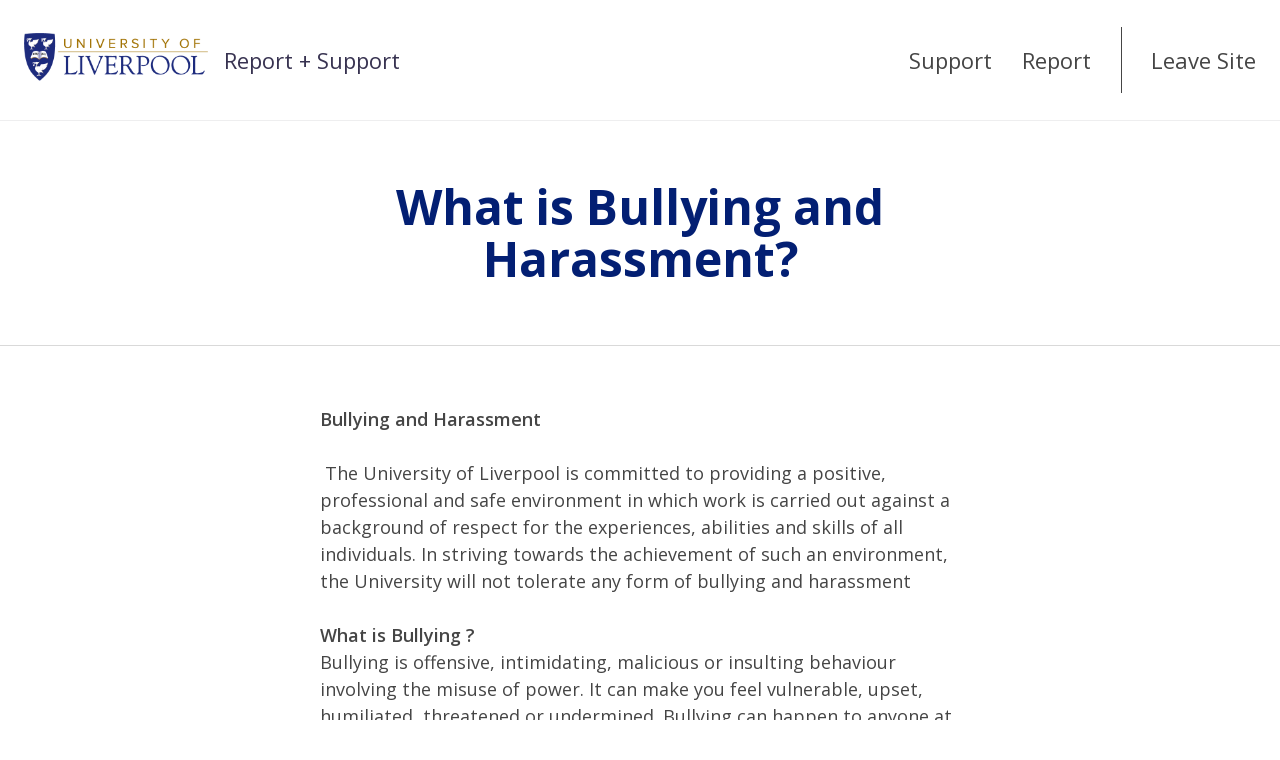

--- FILE ---
content_type: text/html; charset=utf-8
request_url: https://reportandsupport.liverpool.ac.uk/support/what-is-bullying-and-harassment
body_size: 14983
content:
<!DOCTYPE html>
<html lang="en-GB">
<head>
    <meta charset="utf-8">
    <meta name="viewport" content="width=device-width, initial-scale=1">
    <meta http-equiv="x-ua-compatible" content="IE=edge">
    
    <title>What is Bullying and Harassment? - Report + Support - University of Liverpool</title>
    <link rel="icon" href="https://t0.gstatic.com/faviconV2?client&#x3D;SOCIAL&amp;type&#x3D;FAVICON&amp;fallback_opts&#x3D;TYPE,SIZE,URL&amp;url&#x3D;https://liverpool.ac.uk&amp;size&#x3D;16">
      <script nonce="de7fd2bf-c426-4837-8348-6cd590d4cad1">
        window.env = {"sentryEnvironment":"prod","sentryRelease":"d5c360e1","cognitoRegion":"eu-west-2","cognitoUserPool":"eu-west-2_tWqrsHU3a","cognitoSsoProvider":null};
      </script>
      <link href="//d3ljcx7ylx8r7g.cloudfront.net/assets/polyfilledMain-d420a6d9.css" rel="stylesheet" integrity="sha384-SlXlXMGcuXOoMaySECJzJOr60e8m5+2+wRuGuFPRfGFTmXCi9F2M/ojqKFB48kYf" crossorigin="anonymous">
    <link href="https://fonts.googleapis.com/css?family&#x3D;Open+Sans:400,400i,600,700&amp;display&#x3D;swap" rel="stylesheet">
    <style nonce="de7fd2bf-c426-4837-8348-6cd590d4cad1">
        :root:root {
            --c-primary: #031F73;
            --c-primary-inverse: #fff;
            --font: "Open Sans, sans-serif", "Open Sans", "Helvetica", system, sans-serif;
            --c-heading-color: #031F73;
        }
    </style>
</head>
<body
   data-object-type="ARTICLE" data-object-id="a00fde43-3b22-4e8b-88c0-9859a15bec5f" 
  data-obscured-title="University of Liverpool"
>
    <script src="//d3ljcx7ylx8r7g.cloudfront.net/assets/polyfills-legacy.b335baf6.js" integrity="sha384-ti4Ctlf+X2gJEfjaB+CnZQ4xUzUua44kETD//K1R1K8r10Be1h1mA824w2A2Zfz7" crossorigin="anonymous" nomodule></script>
    <script src="//d3ljcx7ylx8r7g.cloudfront.net/assets/main-legacy.a674f1e7.js" integrity="sha384-rG6j9zuF7CJymQPL8VCkVt0p3JY6WLgR1TyGrevEnEYRORn9r7zr7nCRuaN+APsG" crossorigin="anonymous" nomodule></script>
    <script src="//d3ljcx7ylx8r7g.cloudfront.net/assets/main-10140da0.js" integrity="sha384-Nx5tNLjX8bzfVk1f3+ZWxNn0slv1CFI4XQl5aamuafavZFDt6ppiJz03xxAFoacy" crossorigin="anonymous" type="module"></script>
<header role="banner" class="section header">
    <a href="#content" id="skip-to-content" class="header__skip hidden">Skip to content</a>

    <div class="container">
        <div class="header__brand
        " title="Home">
            <a href="/"><img src="https://d2gppjca7iyv2p.cloudfront.net/a21a56f0-bc2f-45eb-b406-38c7a073b8d7/ec1af02a-57f2-4ec3-8c5f-8f4fa77e377d" alt="University of Liverpool" class="header__partner-logo"></a>
                    <a href="/" class="header__title">
                        Report + Support
                    </a>
        </div>

        <div class="header__navbar navbar" >
            <div class="navbar__header">
                <button class="navbar__button" type="button" id="open-menu-button">
                    <span class="icon-bar"></span>
                    <span class="icon-bar"></span>
                    <span class="icon-bar"></span>
                    <span class="label">Menu</span>
                </button>
            </div>

            <nav class="navbar__collapse" id="nav-menu" aria-hidden="true">
                <button class="navbar__button" type="button" aria-hidden="true" id="close-menu-button">
                    <img src="//d3ljcx7ylx8r7g.cloudfront.net/images/sprite/cross.svg" alt="Close menu">
                </button>
                <ul class="nav">
                    <li class="nav__default ">
                        <a href="/">Support</a>
                    </li>
                        <li class="nav__default ">
                            <a href="/report">Report</a>
                        </li>
                            <li class="nav__custom">
                                <a href="https://www.liverpool.ac.uk/"><span>Leave Site</span></a>
                            </li>
                </ul>
            </div>
        </nav>
    </div>
</header><main id="content">
<section class="section banner  "
         >
    <div class="container--slim">
        <div class="banner__title-wrap">

            <h1 id="page-heading" tabindex="-1" class="banner__title banner__title--article ">
                What is Bullying and Harassment?
            </h1>


        </div>
    </div>
</section>
<section class="section page">
    <div class="container--slim">
        <div class="page-content slim">
            <div><div><strong>Bullying and Harassment</strong></div><div>&nbsp;<br>&nbsp;The University of Liverpool is committed to providing a positive, professional and safe environment in which work is carried out against a background of respect for the experiences, abilities and skills of all individuals. In striving towards the achievement of such an environment, the University will not tolerate any form of bullying and harassment<br>&nbsp;<br><strong>What is Bullying ?</strong><br>Bullying is offensive, intimidating, malicious or insulting behaviour involving the misuse of power. It can make you feel vulnerable, upset, humiliated, threatened or undermined. Bullying can happen to anyone at any time in your life but you may feel ashamed to talk about it if you think that this as something that only happens to children.&nbsp; It is important to remember that we are all potential targets of bullying and we need to ensure that a message is sent that this is unacceptable at any time.&nbsp;</div><div><br><strong>What is Harassment ?</strong></div><div>Harassment is unwanted physical, verbal or non-verbal conduct which may (intentionally or unintentionally) violate a person’s dignity or which creates an intimidating, hostile, degrading, humiliating or offensive environment. Harassment is behaviour which can cause you distress or alarm. You can be harassed by a stranger or by someone you know.&nbsp;</div><div>&nbsp;</div><div>Unlawful harassment can be related to a protected characteristic such as age, disability, gender reassignment, pregnancy and maternity, race, colour, ethnic or national origin, nationality or citizenship, religious belief, sex or sexual orientation. At the University of Liverpool we believe any harassment is unacceptable, even if it does not fall within any of these categories. &nbsp;</div><div>&nbsp;</div><div>Examples of bullying and harassment behaviour can include:&nbsp;</div><ul><li>Unwanted physical contact including brushing up or touching another person without their consent, pushing, standing so close to someone that they feel uncomfortable, following someone, repeatedly staring and more extreme forms of physical or sexual assault&nbsp;</li><li>Spreading rumours and gossip</li><li>Offensive or intimidating remarks, innuendo or insensitive jokes and humour</li><li>Racist, sexist, homophobic or ageist jokes or derogatory or stereotypical remarks about a particular ethnic or religious group or gender&nbsp;</li><li>Making malicious threats, complaints and false allegations</li><li>Humiliating someone in front of others</li><li>Ignoring someone for example by deliberately excluding them from conversations, meetings or a social activity&nbsp;</li><li>Abuse of power by those in positions of seniority&nbsp;</li><li>Threatening or abusive comments made by email, social media and/or through on-line forums</li><li>Distribution and circulation of offensive, sensitive or threatening photographs, information and publications&nbsp;</li><li>Publication of untrue statements (defamation)&nbsp;</li><li>Outing or threatening to out someone as gay, lesbian, bisexual or trans&nbsp;</li><li>Mocking, mimicking or belittling a person’s disability&nbsp;</li><li>Unwelcome advances, and unwanted comments on appearance&nbsp;</li><li>Intrusive questioning about a person’s marital status, sexual orientation, ethnic origin, religion, culture or disability&nbsp;</li><li>Intrusion by pestering or unwanted telephone calls, emails or texts at home or at work&nbsp;</li></ul><div><strong>&nbsp;</strong></div><div><br><br></div></div>
        </div>

        <div class="paging">
            <a class="icon-button--left" href="/support">
              
                    <svg xmlns="http://www.w3.org/2000/svg" viewBox="0 0 12 21">
                        <polyline points="1.5 1.5 10.5 10.5 1.5 19.5" style="fill: none;stroke: currentColor;stroke-linecap: round;stroke-linejoin: round;stroke-width: 3px"/>
                    </svg>              
                <span>
                    Back
                </span>
            </a>
        </div>
    </div>
</section>

<section class="section report" id="report">
  <div class="container">

    <h2 class="section__title">
      There are two ways you can tell us what happened
    </h2>

    <div class="report__buttons">
        <a href="/report/anonymous" class="report__button btn btn--primary">
          Report anonymously
        </a>

        <span class="or">or</span>
        <a href="/report/named" class="report__button btn btn--primary">
          Report with contact details
        </a>

        
    </div>

    <div class="survey__buttons">
    </div>

  </div>


</section>
</main>
<footer role="contentinfo">
    <section class="section footer">
        <div class="container">
            <div class="footer__column">

                <h2 class="footer__title">Address</h2>

                <div class="vcard">
                    <div class="org">University of Liverpool</div>
                    <div class="adr">
                        <div class="street-address">
                                <div>Brownlow Hill</div>
                        </div>
                            <div class="locality">Liverpool</div>
                            <div class="region hidden">Merseyside</div>
                            <div class="postal-code">L69 7ZX</div>
                            <div class="country-name hidden">United Kingdom</div>
                    </div>
                        <div>
                            <br/>
                            <a href="https://www.google.com/maps/@53.4058781,-2.9655703,166m/data&#x3D;!3m1!1e3?hl&#x3D;en-GB">View on map</a>
                        </div>
                      <div class="email">
                        <br/>
                        <a href="mailto:equality@liverpool.ac.uk">Email us</a>
                      </div>
                </div>

            </div>


            <div class="footer__column">

                <h2 class="footer__title">Connect With Us</h2>

                <ul class="footer__social">
                        <li>
                            <a href="https://www.facebook.com/UniversityofLiverpool/">
                                <img src="//d3ljcx7ylx8r7g.cloudfront.net/images/sprite/social-facebook.svg" alt="Facebook">
                            </a>
                        </li>
                        <li>
                            <a href="https://twitter.com/LivUni">
                                <img src="//d3ljcx7ylx8r7g.cloudfront.net/images/sprite/social-twitter.svg" alt="Twitter">
                            </a>
                        </li>
                        <li>
                            <a href="https://www.youtube.com/user/UofLTube">
                                <img src="//d3ljcx7ylx8r7g.cloudfront.net/images/sprite/social-youtube.svg" alt="YouTube">
                            </a>
                        </li>
                </ul>

            </div>
        </div>
    </section>

    <section class="sub-footer">
        <div class="container">
            <ul class="sub-footer__links">
                    <li><a href="https://reportandsupport.liverpool.ac.uk/pages/privacy-policy">Privacy Policy</a></li>
            </ul>
            <div class="sub-footer__details">
                <a href="https://www.culture-shift.co.uk/">
                    Licensed by <svg role="img" xmlns="http://www.w3.org/2000/svg" viewBox="0 0 197.669 37.359" class="culture-shift-logo">
    <title>Culture Shift</title>
    <g>
        <path fill="rgb(149, 149, 149)" d="M77.732,8.263C77.732,3.444,80.28,0,85.124,0c3.97,0,6.427,2.479,6.725,5.876H89.094a3.621,3.621,0,0,0-3.97-3.4c-3.283,0-4.637,2.548-4.637,5.784s1.354,5.763,4.637,5.763a3.7,3.7,0,0,0,3.994-3.26h2.731c-.389,3.306-2.777,5.716-6.725,5.716-4.868,0-7.392-3.467-7.392-8.219" transform="translate(1 0)"/>
        <path fill="rgb(149, 149, 149)" d="M94.694,10.306V.206H97.38V10.261c0,2.181,1.055,3.787,3.719,3.787,2.708,0,3.741-1.606,3.741-3.787V.206h2.708v10.1c0,4-2.616,6.176-6.449,6.176-3.765,0-6.405-2.181-6.405-6.176" transform="translate(1 0)"/>
        <polygon fill="rgb(149, 149, 149)" points="111.853 0.206 114.54 0.206 114.54 13.842 122.114 13.842 122.114 16.274 111.853 16.274 111.853 0.206"/>
        <polygon fill="rgb(149, 149, 149)" points="125.533 2.639 120.688 2.639 120.688 0.206 133.085 0.206 133.085 2.639 128.241 2.639 128.241 16.275 125.533 16.275 125.533 2.639"/>
        <path fill="rgb(149, 149, 149)" d="M134.447,10.306V.206h2.686V10.261c0,2.181,1.055,3.787,3.718,3.787,2.708,0,3.742-1.606,3.742-3.787V.206H147.3v10.1c0,4-2.617,6.176-6.45,6.176-3.764,0-6.4-2.181-6.4-6.176" transform="translate(1 0)"/>
        <path fill="rgb(149, 149, 149)" d="M152.832,7.781h3.948a2.391,2.391,0,0,0,2.641-2.594,2.38,2.38,0,0,0-2.641-2.549h-3.948Zm10.146,8.265v.228h-3.052l-3.88-6.059h-3.214v6.059h-2.687V.206h6.795c3.329,0,5.257,2.226,5.257,4.958a4.748,4.748,0,0,1-3.328,4.729Z" transform="translate(1 0)"/>
        <polygon fill="rgb(149, 149, 149)" points="166.065 0.206 176.9 0.206 176.9 2.639 168.752 2.639 168.752 6.771 176.189 6.771 176.189 9.205 168.752 9.205 168.752 13.864 176.9 13.864 176.9 16.274 166.065 16.274 166.065 0.206"/>
        <path fill="rgb(149, 149, 149)" d="M133.963,32.033h2.731c.138,1.883,1.469,2.916,3.651,2.916,2.409,0,3.534-.8,3.534-2.3,0-1.263-.872-1.882-2.479-2.226l-2.341-.5c-2.778-.6-4.568-1.836-4.568-4.545s2.226-4.5,5.876-4.5c3.535,0,5.992,2.019,6.015,4.981H143.65c-.091-1.47-1.1-2.549-3.329-2.549-2,0-3.052.735-3.052,2.067,0,1.01.733,1.652,2.341,2l2.18.459c2.985.619,4.867,2.019,4.867,4.774,0,2.869-2.112,4.752-6.312,4.752-4.064,0-6.244-2.111-6.382-5.326" transform="translate(1 0)"/>
        <polygon fill="rgb(149, 149, 149)" points="163.035 21.084 163.035 37.152 160.349 37.152 160.349 30.083 152.843 30.083 152.843 37.152 150.157 37.152 150.157 21.084 152.843 21.084 152.843 27.626 160.349 27.626 160.349 21.084 163.035 21.084"/>
        <polygon fill="rgb(149, 149, 149)" points="166.568 37.152 169.277 37.152 169.277 21.084 166.568 21.084 166.568 37.152"/>
        <polygon fill="rgb(149, 149, 149)" points="172.811 21.084 183.485 21.084 183.485 23.517 175.497 23.517 175.497 28.063 182.75 28.063 182.75 30.496 175.497 30.496 175.497 37.152 172.811 37.152 172.811 21.084"/>
        <polygon fill="rgb(149, 149, 149)" points="190.116 23.517 185.273 23.517 185.273 21.084 197.669 21.084 197.669 23.517 192.825 23.517 192.825 37.153 190.116 37.153 190.116 23.517"/>
        <path d="M-1,29.155H128.5" stroke="rgb(149, 149, 149)" transform="translate(1 0)" style="stroke-width: 1.0325263877990507px"/>
    </g>
</svg>
                </a>
            </div>
        </div>
    </section>

</footer><div id="toaster"></div>
<div id="modal-container"></div> 
</body>
</html>

--- FILE ---
content_type: text/css
request_url: https://d3ljcx7ylx8r7g.cloudfront.net/assets/polyfilledMain-d420a6d9.css
body_size: 194347
content:
@charset "UTF-8";._Icon_inline_1gvwl_1{vertical-align:text-bottom;margin-right:.25em}.c-loading-spinner{position:relative;display:-webkit-box;display:-ms-flexbox;display:flex;-webkit-box-pack:center;-ms-flex-pack:center;justify-content:center;-webkit-box-align:center;-ms-flex-align:center;align-items:center}.c-loading-spinner__spinner{display:inline-block;position:relative;width:1.25rem;height:1.25rem;content:"";-webkit-animation:loading-spin-around .6s infinite linear;animation:loading-spin-around .6s infinite linear;border:2px solid currentColor;border-right-color:transparent;border-top-color:transparent;border-radius:100rem}.c-loading-spinner__text{position:absolute;bottom:-2rem;text-align:center;left:-4rem;right:-4rem;font-size:.875rem;font-weight:500}.c-loading-spinner.is-extra-small .c-loading-spinner__spinner{width:1rem;height:1rem}.c-loading-spinner.is-small .c-loading-spinner__spinner{width:1.25rem;height:1.25rem}.c-loading-spinner.is-medium .c-loading-spinner__spinner{width:2rem;height:2rem}.c-loading-spinner.is-large .c-loading-spinner__spinner{width:3rem;height:3rem}@-webkit-keyframes loading-spin-around{0%{-webkit-transform:rotate(0deg);transform:rotate(0)}to{-webkit-transform:rotate(359deg);transform:rotate(359deg)}}@keyframes loading-spin-around{0%{-webkit-transform:rotate(0deg);transform:rotate(0)}to{-webkit-transform:rotate(359deg);transform:rotate(359deg)}}._Button_15hc0_15{border:none;color:#383351;background-color:transparent;-webkit-appearance:none;-moz-appearance:none;appearance:none;padding:.5em 1em;font-size:1rem;line-height:1.25em;border-radius:.25rem;font-weight:500;-webkit-transition:background .15s ease-in-out,color .15s ease-in-out;transition:background .15s ease-in-out,color .15s ease-in-out;white-space:nowrap;cursor:pointer;text-decoration:none;position:relative;-webkit-user-select:none;-moz-user-select:none;-ms-user-select:none;user-select:none;display:-webkit-inline-box;display:-ms-inline-flexbox;display:inline-flex;-webkit-box-pack:center;-ms-flex-pack:center;justify-content:center;-webkit-box-align:center;-ms-flex-align:center;align-items:center;gap:.5rem;outline:none}._Button_15hc0_15:focus-visible{outline-offset:.125rem;outline:2px solid #005fcc}@media screen and (prefers-reduced-motion: reduce){._Button_15hc0_15{-webkit-transition:none;transition:none}}._Button_15hc0_15:not(:only-child):not(:last-child){margin-right:.5em}._ButtonIcon_15hc0_50{height:1.25rem}._small_15hc0_54{min-height:2rem;padding:0 .75em}._medium_15hc0_59{min-height:2.5rem}._large_15hc0_63{min-height:3rem;padding:0 1.5em}._fill_15hc0_68{width:100%;height:100%;padding:0;container:button/size;-ms-flex-wrap:wrap;flex-wrap:wrap;-ms-flex-line-pack:center;align-content:center}@container button (height > 5rem){._fill_15hc0_68 ._ButtonIcon_15hc0_50{width:100%;height:3rem;position:relative;margin-bottom:1rem}._fill_15hc0_68 ._ButtonIcon_15hc0_50:before{left:calc(50% - 24px);left:calc(50% - 1.5rem);position:absolute;z-index:1;display:block;content:"";width:48px;width:3rem;height:48px;height:3rem;border-radius:24px;border-radius:1.5rem;background-color:#e6e8ec}._fill_15hc0_68 ._ButtonIcon_15hc0_50>*{top:.75rem;left:calc(50% - .75rem);width:1.5rem;height:1.5rem;position:absolute;z-index:2}}._Icon_15hc0_104{--secondary-button-hover-background: var(--ghost-button-hover-background);--secondary-button-hover-colour: var(--ghost-button-hover-colour);--secondary-button-highlight-background: var(--ghost-button-highlight-background);--secondary-button-highlight-colour: var(--ghost-button-highlight-colour);--secondary-button-highlight-hover-colour: var(--ghost-button-highlight-hover-colour);--secondary-button-highlight-hover-background: var(--ghost-button-highlight-hover-background);--secondary-button-background: none;--secondary-button-disabled-background: none;height:2rem;width:2rem;padding:calc(1rem - 11.5px);display:-webkit-box;display:-ms-flexbox;display:flex;-webkit-box-align:center;-ms-flex-align:center;align-items:center;-webkit-box-pack:center;-ms-flex-pack:center;justify-content:center}._Icon_15hc0_104._xsmall_15hc0_120{height:1.5rem;width:1.5rem;border-radius:3px;padding:.125rem}._Icon_15hc0_104._medium_15hc0_59{height:2.5rem;width:2.5rem;padding:calc(1.25rem - 11.5px)}._primary_hlzc5_11{background:undefined;background:var(--primary-button-background);color:undefined;color:var(--primary-button-colour);border-color:transparent}._primary_hlzc5_11._disabled_hlzc5_16{background-color:#f3f4f6;color:#afb5bf;cursor:default}._primary_hlzc5_11:hover:not(._disabled_hlzc5_16){background-color:undefined;background-color:var(--primary-button-hover-background);color:undefined;color:var(--primary-button-colour)}._primary_hlzc5_11:focus-visible{background-color:undefined;background-color:var(--primary-button-hover-background);color:undefined;color:var(--primary-button-colour)}._secondary_hlzc5_28{border-color:transparent;background-color:undefined;background-color:var(--secondary-button-background);color:undefined;color:var(--secondary-button-colour)}._secondary_hlzc5_28._disabled_hlzc5_16{background-color:undefined;background-color:var(--secondary-button-disabled-background);color:undefined;color:var(--secondary-button-disabled-colour);cursor:default}._secondary_hlzc5_28:hover:not(._disabled_hlzc5_16){background-color:undefined;background-color:var(--secondary-button-hover-background);color:undefined;color:var(--secondary-button-hover-colour)}._secondary_hlzc5_28:focus-visible{background-color:undefined;background-color:var(--secondary-button-hover-background);color:undefined;color:var(--secondary-button-hover-colour)}._danger_hlzc5_45{border-color:transparent;background-color:#d24632;color:#fff}._danger_hlzc5_45._disabled_hlzc5_16{background-color:#f3f4f6;color:#afb5bf;cursor:default}._danger_hlzc5_45:hover:not(._disabled_hlzc5_16),._danger_hlzc5_45:focus-visible{background-color:#62241b;color:#fff}._placeholder_hlzc5_62{border:2px dashed #dadde2}._placeholder_hlzc5_62:hover:not(._disabled_hlzc5_16),._placeholder_hlzc5_62:focus-visible{background-color:#e6e8ec;color:#383351}._active_hlzc5_75,._highlight_hlzc5_76{background-color:undefined;background-color:var(--secondary-button-highlight-background);color:undefined;color:var(--secondary-button-highlight-colour)}._active_hlzc5_75:hover:not(._disabled_hlzc5_16){background-color:undefined;background-color:var(--secondary-button-highlight-hover-background);color:undefined;color:var(--secondary-button-highlight-hover-colour)}._active_hlzc5_75:focus-visible{background-color:undefined;background-color:var(--secondary-button-highlight-hover-background);color:undefined;color:var(--secondary-button-highlight-hover-colour)}._highlight_hlzc5_76:hover:not(._disabled_hlzc5_16){background-color:undefined;background-color:var(--secondary-button-highlight-hover-background);color:undefined;color:var(--secondary-button-highlight-hover-colour)}._highlight_hlzc5_76:focus-visible{background-color:undefined;background-color:var(--secondary-button-highlight-hover-background);color:undefined;color:var(--secondary-button-highlight-hover-colour)}._disabled_hlzc5_16{opacity:.5;cursor:default}._Alert_1uxth_15{border-radius:.5rem;background-color:#e5e3f6;--primary-button-background: #7268ca;--primary-button-colour: #fff;--primary-button-hover-background: #5b53a2;--secondary-button-background: #d3d0ef;--secondary-button-colour: #383351;--secondary-button-hover-background: #d3d0ef;--secondary-button-disabled-colour: #ada7e0;--secondary-button-hover-colour: #383351;--ghost-button-hover-background: #d3d0ef;--secondary-button-highlight-background: var(--primary-button-background);--secondary-button-highlight-hover-background: var(--primary-button-hover-background);--secondary-button-highlight-colour: var(--primary-button-colour);--secondary-button-highlight-hover-colour: var(--primary-button-colour);--ghost-button-highlight-background: var(--secondary-button-background);--ghost-button-highlight-hover-background: var(--secondary-button-hover-background);--ghost-button-highlight-colour: var(--secondary-button-colour);--ghost-button-highlight-hover-colour: var(--secondary-button-colour);color:#383351;padding:1rem;display:-webkit-box;display:-ms-flexbox;display:flex;-ms-flex-wrap:nowrap;flex-wrap:nowrap;min-width:14rem;width:100%;-webkit-box-shadow:0 .1px .2px rgba(0,0,0,.012),0 .2px .7px rgba(0,0,0,.018),0 1px 3px rgba(0,0,0,.03);box-shadow:0 .1px .2px rgba(0,0,0,.01),0 .2px .7px rgba(0,0,0,.02),0 1px 3px rgba(0,0,0,.03);text-align:left}._Alert_1uxth_15+._Alert_1uxth_15{margin-top:1rem}._Alert_1uxth_15 svg{width:auto;height:auto}._Alert_1uxth_15 ._Main_1uxth_51{display:-webkit-box;display:-ms-flexbox;display:flex;-ms-flex-wrap:wrap;flex-wrap:wrap;-webkit-box-flex:1;-ms-flex:1 1 auto;flex:1 1 auto;-ms-flex-line-pack:justify;align-content:space-between}._Alert_1uxth_15 ._Main_1uxth_51._hasTitle_1uxth_57 ._Content_1uxth_57,._Alert_1uxth_15 ._Main_1uxth_51._hasCustomIcon_1uxth_57 ._Content_1uxth_57{-webkit-box-flex:1;-ms-flex:1 0 100%;flex:1 0 100%}._Alert_1uxth_15 ._Main_1uxth_51 ._Content_1uxth_57{-webkit-box-flex:1;-ms-flex:1 1 auto;flex:1 1 auto;padding:.25rem 0}._Alert_1uxth_15 ._Icon_1uxth_64{margin-right:1rem;display:-webkit-inline-box;display:-ms-inline-flexbox;display:inline-flex;-webkit-box-flex:0;-ms-flex:0 0 auto;flex:0 0 auto;padding:.25rem}._Alert_1uxth_15 ._Title_1uxth_70,._Alert_1uxth_15 ._Message_1uxth_71{display:block}._Alert_1uxth_15 ._Title_1uxth_70{font-weight:500}._Alert_1uxth_15 ._Actions_1uxth_77{--secondary-button-hover-background: var(--ghost-button-hover-background);--secondary-button-hover-colour: var(--ghost-button-hover-colour);--secondary-button-highlight-background: var(--ghost-button-highlight-background);--secondary-button-highlight-colour: var(--ghost-button-highlight-colour);--secondary-button-highlight-hover-colour: var(--ghost-button-highlight-hover-colour);--secondary-button-highlight-hover-background: var(--ghost-button-highlight-hover-background);--secondary-button-background: none;--secondary-button-disabled-background: none;-webkit-box-flex:1;-ms-flex:1 0 auto;flex:1 0 auto;text-align:right}._Alert_1uxth_15 ._Close_1uxth_89{-webkit-appearance:none;-moz-appearance:none;appearance:none;cursor:pointer;background:none;border:none;color:inherit;outline:1px solid inherit;padding-top:4px;padding-bottom:4px;height:24px;margin-left:1rem;-webkit-box-flex:0;-ms-flex:0 0 2em;flex:0 0 2em}._danger_1uxth_103{--primary-button-background: #e95540;--primary-button-colour: #fff;--primary-button-hover-background: #a53c2d;--secondary-button-background: #f8cac4;--secondary-button-colour: #62241b;--secondary-button-hover-background: #f5b1a7;--secondary-button-disabled-background: #ffe8e4;--secondary-button-hover-colour: #62241b;--ghost-button-hover-background: #f8cac4;--secondary-button-highlight-background: var(--primary-button-background);--secondary-button-highlight-hover-background: var(--primary-button-hover-background);--secondary-button-highlight-colour: var(--primary-button-colour);--secondary-button-highlight-hover-colour: var(--primary-button-colour);--ghost-button-highlight-background: var(--secondary-button-background);--ghost-button-highlight-hover-background: var(--secondary-button-hover-background);--ghost-button-highlight-colour: var(--secondary-button-colour);--ghost-button-highlight-hover-colour: var(--secondary-button-colour);background-color:#ffe8e4;color:#62241b}._success_1uxth_125{--primary-button-background: #18c48a;--primary-button-colour: #fff;--primary-button-hover-background: #118b62;--secondary-button-background: #c2eddf;--secondary-button-colour: #0a523a;--secondary-button-hover-background: #b5e4cf;--secondary-button-disabled-background: #dbf5ec;--secondary-button-disabled-colour: #8ddbb9;--secondary-button-hover-colour: #0a523a;--ghost-button-hover-background: #c2eddf;--secondary-button-highlight-background: var(--primary-button-background);--secondary-button-highlight-hover-background: var(--primary-button-hover-background);--secondary-button-highlight-colour: var(--primary-button-colour);--secondary-button-highlight-hover-colour: var(--primary-button-colour);--ghost-button-highlight-background: var(--secondary-button-background);--ghost-button-highlight-hover-background: var(--secondary-button-hover-background);--ghost-button-highlight-colour: var(--secondary-button-colour);--ghost-button-highlight-hover-colour: var(--secondary-button-colour);background-color:#dbf5ec;color:#0a523a}._warning_1uxth_148{--primary-button-background: #ffc969;--primary-button-colour: #6b542c;--primary-button-hover-background: #b58f4b;--secondary-button-background: #ffeed1;--secondary-button-colour: #6b542c;--secondary-button-hover-background: #ffe6ba;--secondary-button-disabled-background: #fff8eb;--secondary-button-disabled-colour: #ffdb9b;--secondary-button-hover-colour: #6b542c;--ghost-button-hover-background: #ffeed1;--secondary-button-highlight-background: var(--primary-button-background);--secondary-button-highlight-hover-background: var(--primary-button-hover-background);--secondary-button-highlight-colour: var(--primary-button-colour);--secondary-button-highlight-hover-colour: var(--primary-button-colour);--ghost-button-highlight-background: var(--secondary-button-background);--ghost-button-highlight-hover-background: var(--secondary-button-hover-background);--ghost-button-highlight-colour: var(--secondary-button-colour);--ghost-button-highlight-hover-colour: var(--secondary-button-colour);background-color:#fff8eb;color:#6b542c}._info_1uxth_171{--primary-button-background: #51beca;--primary-button-hover-background: #328b95;--primary-button-colour: #fff;--secondary-button-background: #c9ebef;--secondary-button-colour: #145b63;--secondary-button-hover-background: #afe1e7;--secondary-button-disabled-background: #e1f8fa;--secondary-button-disabled-colour: #8ad3db;--secondary-button-hover-colour: #145b63;--ghost-button-hover-background: #c9ebef;--secondary-button-highlight-background: var(--primary-button-background);--secondary-button-highlight-hover-background: var(--primary-button-hover-background);--secondary-button-highlight-colour: var(--primary-button-colour);--secondary-button-highlight-hover-colour: var(--primary-button-colour);--ghost-button-highlight-background: var(--secondary-button-background);--ghost-button-highlight-hover-background: var(--secondary-button-hover-background);--ghost-button-highlight-colour: var(--secondary-button-colour);--ghost-button-highlight-hover-colour: var(--secondary-button-colour);background-color:#e1f8fa;color:#145b63}._plain_1uxth_194{--primary-button-background: #7268ca;--primary-button-colour: #fff;--primary-button-hover-background: #5b53a2;--secondary-button-background: #e5e3f6;--secondary-button-colour: #383351;--secondary-button-hover-background: #d3d0ef;--secondary-button-disabled-background: #f3f4f6;--secondary-button-disabled-colour: #afb5bf;--secondary-button-hover-colour: #383351;--ghost-button-hover-background: #f3f4f6;--secondary-button-highlight-background: var(--primary-button-background);--secondary-button-highlight-hover-background: var(--primary-button-hover-background);--secondary-button-highlight-colour: var(--primary-button-colour);--secondary-button-highlight-hover-colour: var(--primary-button-colour);--ghost-button-highlight-background: var(--secondary-button-background);--ghost-button-highlight-hover-background: var(--secondary-button-hover-background);--ghost-button-highlight-colour: var(--secondary-button-colour);--ghost-button-highlight-hover-colour: var(--secondary-button-colour);background-color:#fff;color:#383351}@media (max-width: 700px){._Alert_1uxth_15{padding:.75rem}._Alert_1uxth_15 ._Icon_1uxth_64{margin-right:.75rem}}#toaster{position:absolute;z-index:2000}._Toaster_81129_13{position:fixed;bottom:2rem;width:0}._toastContainer_81129_19{position:relative;height:100%;width:0}._extraToastContainer_81129_25{position:absolute;left:calc(100vw - 34rem);width:32rem;bottom:0}._extraToastContainer_81129_25:empty{display:none}._toast_81129_19{position:absolute;-webkit-transition:all .3s ease-out;transition:all .3s ease-out;left:calc(100vw - 34rem);width:32rem}._toastAlert_81129_43{padding:1.5rem}._closedToast_81129_47{position:absolute;-webkit-transition:all .3s ease-in;transition:all .3s ease-in;left:calc(100vw - 34rem);-webkit-transform:translateX(25rem);transform:translate(25rem);opacity:0;width:32rem}@media screen and (max-width: 36em){._toastContainer_81129_19,._extraToastContainer_81129_25,._toast_81129_19,._closedToast_81129_47{width:calc(100vw - 4rem)}._extraToastContainer_81129_25,._toast_81129_19,._closedToast_81129_47{left:2rem}}@media screen and (prefers-reduced-motion: reduce){._toast_81129_19,._closedToast_81129_47{-webkit-transition:none;transition:none}}._TabBar_1fcue_8{-webkit-overflow-scrolling:touch}._default_1fcue_12{-webkit-box-align:stretch;-ms-flex-align:stretch;align-items:stretch;display:-webkit-box;display:-ms-flexbox;display:flex;font-size:1rem;-webkit-box-pack:justify;-ms-flex-pack:justify;justify-content:space-between;overflow:hidden;overflow-x:auto;white-space:nowrap;margin-bottom:1rem}._default_1fcue_12 ._TabBarList_1fcue_22{-webkit-box-align:center;-ms-flex-align:center;align-items:center;display:-webkit-box;display:-ms-flexbox;display:flex;-webkit-box-flex:1;-ms-flex-positive:1;flex-grow:1;-ms-flex-negative:0;flex-shrink:0;-webkit-box-pack:start;-ms-flex-pack:start;justify-content:flex-start;margin-top:3px;margin-bottom:6px}._default_1fcue_12 ._TabBarItem_1fcue_31{display:block;margin-right:2rem;position:relative}._default_1fcue_12 ._TabBarItem_1fcue_31._hasAlert_1fcue_36:after{background-color:#e95540;content:"";position:absolute;height:8px;width:8px;top:0;right:-12px;border-radius:50%}._default_1fcue_12 ._TabBarItem_1fcue_31:last-child{margin-right:0}._default_1fcue_12 ._TabBarLink_1fcue_49{-webkit-box-align:center;-ms-flex-align:center;align-items:center;color:#606772;display:-webkit-box;display:-ms-flexbox;display:flex;-webkit-box-pack:center;-ms-flex-pack:center;justify-content:center;font-size:inherit;font-family:inherit;font-weight:500;padding:.5em 0;vertical-align:top;line-height:1;-webkit-transition:background .15s ease-in-out,color .15s ease-in-out,border-color .15s ease-in-out;transition:background .15s ease-in-out,color .15s ease-in-out,border-color .15s ease-in-out;position:relative;text-decoration:none;background:none;border:none}@media screen and (prefers-reduced-motion: reduce){._default_1fcue_12 ._TabBarLink_1fcue_49{-webkit-transition:none;transition:none}}._default_1fcue_12 ._TabBarLink_1fcue_49:after{content:"";position:absolute;height:3px;width:100%;bottom:-6px;background:#7268ca;visibility:hidden;opacity:0;-webkit-transition:visibility .15s ease-in-out,opacity .15s ease-in-out,-webkit-transform .15s ease-in-out;transition:visibility .15s ease-in-out,opacity .15s ease-in-out,-webkit-transform .15s ease-in-out;transition:transform .15s ease-in-out,visibility .15s ease-in-out,opacity .15s ease-in-out;transition:transform .15s ease-in-out,visibility .15s ease-in-out,opacity .15s ease-in-out,-webkit-transform .15s ease-in-out}._default_1fcue_12 ._TabBarLink_1fcue_49:hover,._default_1fcue_12 ._TabBarLink_1fcue_49._active_1fcue_82{opacity:1;color:#383351;cursor:pointer}._default_1fcue_12 ._TabBarLink_1fcue_49:hover:after,._default_1fcue_12 ._TabBarLink_1fcue_49._active_1fcue_82:after{-webkit-transform:translateY(-3px);transform:translateY(-3px);visibility:visible;opacity:1}._default_1fcue_12 ._TabBarLink_1fcue_49:focus{outline-offset:-1px}._progress_1fcue_96{margin-bottom:2rem}._progress_1fcue_96 ._TabBarList_1fcue_22{display:-webkit-box;display:-ms-flexbox;display:flex;-webkit-box-align:stretch;-ms-flex-align:stretch;align-items:stretch;-ms-flex-line-pack:stretch;align-content:stretch;width:100%}._progress_1fcue_96 ._TabBarList_1fcue_22 ._TabBarItem_1fcue_31{-webkit-box-flex:1;-ms-flex:1 0 5em;flex:1 0 5em;margin-right:1.6749368671rem}._progress_1fcue_96 ._TabBarList_1fcue_22 ._TabBarItem_1fcue_31:last-child{margin-right:0;-webkit-box-flex:1;-ms-flex:1 0 6.6749368671rem;flex:1 0 6.6749368671rem}._progress_1fcue_96 ._TabBarList_1fcue_22 ._TabBarItem_1fcue_31:last-child ._TabBarLink_1fcue_49{border-radius:.25rem}._progress_1fcue_96 ._TabBarList_1fcue_22 ._TabBarItem_1fcue_31:last-child ._TabBarLink_1fcue_49 ._TabBarLinkBefore_1fcue_116{display:none}._progress_1fcue_96 ._TabBarList_1fcue_22 ._TabBarLink_1fcue_49{width:100%;cursor:pointer;border:0;border-radius:.25rem 0 0 .25em;background-color:#e5e3f6;color:#5b53a2;font-weight:500;font-size:1rem;line-height:1rem;-webkit-box-flex:0;-ms-flex:0 1 25%;flex:0 1 25%;height:3rem;position:relative}._progress_1fcue_96 ._TabBarList_1fcue_22 ._TabBarLink_1fcue_49 ._TabBarLinkBefore_1fcue_116{display:inline-block;content:"";background-color:#e5e3f6;border-radius:.25rem;width:2.2248737342rem;height:2.2248737342rem;-webkit-transform:rotate(45deg);transform:rotate(45deg);-webkit-transform-origin:center;transform-origin:center;position:absolute;top:.3875631329rem;right:-1.1124368671rem}._progress_1fcue_96 ._TabBarList_1fcue_22 ._TabBarLink_1fcue_49 ._TabBarLinkLabel_1fcue_146{position:relative}._progress_1fcue_96 ._TabBarList_1fcue_22 ._TabBarLink_1fcue_49._active_1fcue_82{background-color:#7268ca;color:#fff}._progress_1fcue_96 ._TabBarList_1fcue_22 ._TabBarLink_1fcue_49._active_1fcue_82 ._TabBarLinkBefore_1fcue_116{background-color:#7268ca}._EmptyStateBanner_1vngy_1{display:-webkit-box;display:-ms-flexbox;display:flex;-webkit-box-orient:vertical;-webkit-box-direction:normal;-ms-flex-direction:column;flex-direction:column;-webkit-box-pack:center;-ms-flex-pack:center;justify-content:center;height:331px}._EmptyStateBanner_1vngy_1 ._Icon_1vngy_7 svg{fill:none;height:85px;width:167px}._EmptyStateBanner_1vngy_1 ._Title_1vngy_12{display:inline-block;font-size:22px;line-height:32px;margin-top:32px}._EmptyStateBanner_1vngy_1 ._BodyText_1vngy_18{margin-top:16px;font-size:16px;line-height:24px}.c-input-label{margin-bottom:.25rem;display:-webkit-box;display:-ms-flexbox;display:flex;-webkit-box-pack:stretch;-ms-flex-pack:stretch;justify-content:stretch;-webkit-box-align:end;-ms-flex-align:end;align-items:flex-end;font-size:.875rem;font-weight:500;line-height:1.125rem}.c-input-label--paragraph{font-size:inherit;font-weight:inherit;line-height:inherit}.c-input-label__main{-webkit-box-flex:1;-ms-flex:1 0 1em;flex:1 0 1em}.c-text-input+.c-text-input{margin-top:1.5rem}.c-text-input__input-wrapper{position:relative;border:1px solid #dadde2;height:3rem;border-radius:.25rem;color:#383351;background-color:#fff;display:-webkit-box;display:-ms-flexbox;display:flex;-webkit-box-orient:horizontal;-webkit-box-direction:normal;-ms-flex-direction:row;flex-direction:row;-webkit-box-align:stretch;-ms-flex-align:stretch;align-items:stretch;font-size:1rem}.c-text-input.is-medium .c-text-input__input-wrapper{height:2.5rem}.c-text-input__input{-webkit-appearance:none;-moz-appearance:none;appearance:none;border:none;background:transparent;width:100%;font-size:1rem;padding:1em}.c-text-input__input:focus,.c-text-input__input:active{outline:none;border:none;-webkit-box-shadow:none;box-shadow:none}.c-text-input.has-prefix .c-text-input__input{padding-left:.25em}.c-text-input.has-suffix .c-text-input__input{padding-right:.25em}.c-text-input:has(input:focus) .c-text-input__input-wrapper{outline:none;border-color:transparent;-webkit-box-shadow:0 0 0 2px #005fcc;box-shadow:0 0 0 2px #005fcc}.c-text-input.is-disabled .c-text-input__input-wrapper{background-color:#f3f4f6}.c-text-input__input:disabled{color:#606772}.c-text-input--visually-enabled .c-text-input__input:disabled,.c-text-input--visually-enabled.is-disabled .c-text-input__input-wrapper{background-color:transparent;color:#383351;cursor:text}.c-text-input.is-invalid,.c-text-input.is-invalid .c-text-input__input-wrapper,.c-text-input.is-invalid .c-text-input__input{color:#d24632;-webkit-box-align:center;-ms-flex-align:center;align-items:center}.c-text-input__invalid-icon{display:block;margin:0 .25rem;height:1.5rem;width:1.5rem;background:#d24632;color:#fff;border-radius:100%;text-align:center;font-weight:700}.c-text-input.is-invalid:not(:focus-within) .c-text-input__input-wrapper{border-color:#d24632}.c-text-input__validation{margin-top:.25rem;font-size:.875rem}.c-text-input__prefix,.c-text-input__suffix{--secondary-button-hover-background: var(--ghost-button-hover-background);--secondary-button-hover-colour: var(--ghost-button-hover-colour);--secondary-button-highlight-background: var(--ghost-button-highlight-background);--secondary-button-highlight-colour: var(--ghost-button-highlight-colour);--secondary-button-highlight-hover-colour: var(--ghost-button-highlight-hover-colour);--secondary-button-highlight-hover-background: var(--ghost-button-highlight-hover-background);--secondary-button-background: none;--secondary-button-disabled-background: none;display:-webkit-box;display:-ms-flexbox;display:flex;-webkit-box-align:center;-ms-flex-align:center;align-items:center;padding:.5rem;gap:.25rem}.c-text-input__icon{display:-webkit-box;display:-ms-flexbox;display:flex;-webkit-box-align:center;-ms-flex-align:center;align-items:center;padding:.5rem;margin-left:.5rem}.c-text-input__suffix:empty{display:none}.c-badge{font-size:.875rem;font-weight:500;background:#e6e8ec;color:#393d43;padding:.125rem .5em;display:-webkit-inline-box;display:-ms-inline-flexbox;display:inline-flex;-webkit-box-pack:center;-ms-flex-pack:center;justify-content:center;-webkit-box-align:center;-ms-flex-align:center;align-items:center;border-radius:.25rem;letter-spacing:.025em;vertical-align:bottom;text-align:center;line-height:1.25rem;white-space:nowrap}.c-badge--success{background:#dbf5ec;color:#0a523a}.c-badge--info{background:#e1f8fa;color:#145b63}.c-badge--warning{background:#fff8eb;color:#6b542c}.c-badge--danger{background:#ffe8e4;color:#62241b}.c-badge--primary{background:#e5e3f6;color:#383351}.c-badge--mustard{background:#ffeed1;color:#6b542c}.c-badge+.c-badge{margin-left:.25rem}._Link_320ba_8{background:none;border-radius:0;border:none;margin:0;padding:0;font-weight:400;text-decoration:underline;-webkit-transition:color .15s ease-in-out;transition:color .15s ease-in-out;outline:none;font-size:inherit}._Link_320ba_8[target=_blank]:after{display:none}._Link_320ba_8:hover,._Link_320ba_8:focus{background:none;color:inherit}._Link_320ba_8._quiet_320ba_27{text-decoration:none}._Link_320ba_8._quiet_320ba_27:hover{text-decoration:underline}._Link_320ba_8:focus-visible{outline:none;-webkit-box-shadow:0 0 0 2px #005fcc;box-shadow:0 0 0 2px #005fcc}._Link_320ba_8:not(:focus-visible):focus{outline:none}._primary_320ba_41{color:#383351}._primary_320ba_41._overBg_320ba_44{color:#ada7e0}._secondary_320ba_48{color:#7268ca}._secondary_320ba_48._overBg_320ba_44{color:#e6e8ec}._message_1l1gr_1{display:-webkit-box;display:-ms-flexbox;display:flex;-webkit-box-orient:vertical;-webkit-box-direction:normal;-ms-flex-direction:column;flex-direction:column;max-width:560px;margin-top:11px;text-align:left;margin-left:auto;margin-right:0}._message_1l1gr_1._caseworker_1l1gr_10{margin-right:auto;margin-left:0}._message_1l1gr_1._caseworker_1l1gr_10 ._messageBody_1l1gr_14{background-color:#f3f4f6;margin-left:0}._message_1l1gr_1._caseworker_1l1gr_10 ._messageContainer_1l1gr_18{margin-right:auto;margin-left:0}._message_1l1gr_1._caseworker_1l1gr_10 ._messageRow_1l1gr_22{-webkit-box-orient:horizontal;-webkit-box-direction:normal;-ms-flex-direction:row;flex-direction:row;-webkit-box-pack:start;-ms-flex-pack:start;justify-content:flex-start}._message_1l1gr_1 ._messageContainer_1l1gr_18{margin-left:auto;margin-bottom:.5rem}._message_1l1gr_1 ._messageInfo_1l1gr_30{text-align:right;font-size:14px;font-weight:500;color:#606772}._message_1l1gr_1 ._messageRow_1l1gr_22{display:-webkit-box;display:-ms-flexbox;display:flex;-webkit-box-align:center;-ms-flex-align:center;align-items:center;gap:1rem;-webkit-box-orient:horizontal;-webkit-box-direction:reverse;-ms-flex-direction:row-reverse;flex-direction:row-reverse}._message_1l1gr_1 ._messageBody_1l1gr_14{background-color:#8ad3db;border-radius:8px;padding:.75rem 1rem;white-space:pre-line;width:-webkit-fit-content;width:-moz-fit-content;width:fit-content;line-break:normal;margin-left:auto}._message_1l1gr_1 ._messageBody_1l1gr_14:empty{display:block;padding:.75rem 1rem;height:3rem}._messagesContainer_hmdso_1{display:-webkit-box;display:-ms-flexbox;display:flex;-webkit-box-orient:vertical;-webkit-box-direction:normal;-ms-flex-direction:column;flex-direction:column;padding:0;min-height:331px}._messagesContainer_hmdso_1 p{margin:0}._messagesContainer_hmdso_1 ._messagesList_hmdso_10{display:-webkit-box;display:-ms-flexbox;display:flex;-webkit-box-orient:vertical;-webkit-box-direction:normal;-ms-flex-direction:column;flex-direction:column}.c-divider{display:-webkit-box;display:-ms-flexbox;display:flex;-webkit-box-align:center;-ms-flex-align:center;align-items:center;margin:1.5rem 0}.c-divider--tight{margin:1rem 0}.c-divider__label{-webkit-box-flex:1;-ms-flex:1 0 auto;flex:1 0 auto;padding:0 1rem;font-size:.875rem;font-weight:500;text-align:center;text-transform:uppercase;color:#606772}.c-divider:before,.c-divider:after{content:"";-webkit-box-flex:0;-ms-flex:0 1 auto;flex:0 1 auto;width:50%;height:1px;background:#dadde2}._Container_1pg2j_15{-webkit-box-flex:1;-ms-flex-positive:1;flex-grow:1;margin:0 auto;position:relative;padding:0 1rem;max-width:calc(1136px + 2rem);max-width:calc(var(--design-width, 1136px) + 2rem);width:100%;--primary-button-background: #7268ca;--primary-button-colour: #fff;--primary-button-hover-background: #5b53a2;--secondary-button-background: #e6e8ec;--secondary-button-colour: #383351;--secondary-button-hover-background: #dadde2;--secondary-button-disabled-background: #f3f4f6;--secondary-button-disabled-colour: #afb5bf;--secondary-button-hover-colour: #383351;--ghost-button-hover-background: #e6e8ec;--secondary-button-highlight-background: #7268ca;--secondary-button-highlight-background: var(--primary-button-background);--secondary-button-highlight-hover-background: #5b53a2;--secondary-button-highlight-hover-background: var(--primary-button-hover-background);--secondary-button-highlight-colour: #fff;--secondary-button-highlight-colour: var(--primary-button-colour);--secondary-button-highlight-hover-colour: #fff;--secondary-button-highlight-hover-colour: var(--primary-button-colour);--ghost-button-highlight-background: #e6e8ec;--ghost-button-highlight-background: var(--secondary-button-background);--ghost-button-highlight-hover-background: #dadde2;--ghost-button-highlight-hover-background: var(--secondary-button-hover-background);--ghost-button-highlight-colour: #383351;--ghost-button-highlight-colour: var(--secondary-button-colour);--ghost-button-highlight-hover-colour: #383351;--ghost-button-highlight-hover-colour: var(--secondary-button-colour);--ghost-button-highlight-background: #7268ca;--ghost-button-highlight-background: var(--primary-button-background);--ghost-button-highlight-hover-background: #5b53a2;--ghost-button-highlight-hover-background: var(--primary-button-hover-background);--ghost-button-highlight-hover-colour: #fff;--ghost-button-highlight-hover-colour: var(--primary-button-colour);--ghost-button-highlight-colour: #fff;--ghost-button-highlight-colour: var(--primary-button-colour)}._Container_1pg2j_15._x-small_1pg2j_45{--design-width: 368px}._Container_1pg2j_15._small_1pg2j_48{--design-width: 560px}._Container_1pg2j_15._medium_1pg2j_51{--design-width: 752px}._Container_1pg2j_15._large_1pg2j_54{--design-width: 944px}._Container_1pg2j_15._max_1pg2j_57{--design-width: 1136px}@media screen and (min-width: 796px){._Container_1pg2j_15{padding:0 2rem;max-width:calc(1136px + 4rem);max-width:calc(var(--design-width, 1136px) + 4rem)}}.c-loading-overlay{position:absolute;top:0;right:0;bottom:0;left:0;background-color:rgba(255,255,255,.75);display:-webkit-box;display:-ms-flexbox;display:flex;-webkit-box-pack:center;-ms-flex-pack:center;justify-content:center;-webkit-box-align:center;-ms-flex-align:center;align-items:center;overflow:hidden;opacity:0;visibility:hidden;-webkit-transition:opacity .2s ease-in;transition:opacity .2s ease-in}.c-loading-overlay.is-visible{opacity:1;visibility:visible;-webkit-transition:opacity .2s ease-out;transition:opacity .2s ease-out}#_modal-container_10zzr_1{position:fixed}._container_10zzr_12{position:fixed;left:0;top:0;width:100vw;height:100vh;max-width:100vw;max-height:100vh;background:none;border:none;margin:0;padding:0;color:#383351}._container_10zzr_12::-webkit-backdrop{display:none}._container_10zzr_12::backdrop{display:none}._cover_10zzr_30{position:fixed;left:0;top:0;width:100vw;height:100vh;-webkit-transition:opacity .15s;transition:opacity .15s;background-color:#383351;opacity:0}._cover_10zzr_30._dimBackground_10zzr_40{opacity:.3}._DialogContainer_8777e_15{overflow:auto;height:100%;width:100%;position:fixed}._Aligner_8777e_22{min-height:100vh;display:-webkit-box;display:-ms-flexbox;display:flex;-webkit-box-pack:stretch;-ms-flex-pack:stretch;justify-content:stretch;justify-items:stretch;-webkit-box-align:end;-ms-flex-align:end;align-items:flex-end;padding:.5rem}._Dialog_8777e_15{width:100%;display:-webkit-box;display:-ms-flexbox;display:flex;-webkit-box-pack:center;-ms-flex-pack:center;justify-content:center;--primary-button-background: #7268ca;--primary-button-colour: #fff;--primary-button-hover-background: #5b53a2;--secondary-button-background: #e5e3f6;--secondary-button-colour: #383351;--secondary-button-hover-background: #d3d0ef;--secondary-button-disabled-background: #f3f4f6;--secondary-button-disabled-colour: #afb5bf;--secondary-button-hover-colour: #383351;--ghost-button-hover-background: #f3f4f6;--secondary-button-highlight-background: var(--primary-button-background);--secondary-button-highlight-hover-background: var(--primary-button-hover-background);--secondary-button-highlight-colour: var(--primary-button-colour);--secondary-button-highlight-hover-colour: var(--primary-button-colour);--ghost-button-highlight-background: var(--secondary-button-background);--ghost-button-highlight-hover-background: var(--secondary-button-hover-background);--ghost-button-highlight-colour: var(--secondary-button-colour);--ghost-button-highlight-hover-colour: var(--secondary-button-colour)}._LeftAlign_8777e_55{text-align:left}._Centre_8777e_59{text-align:center}._Main_8777e_63{background:#fff;border-radius:.5rem;display:-webkit-box;display:-ms-flexbox;display:flex;-webkit-box-orient:vertical;-webkit-box-direction:normal;-ms-flex-direction:column;flex-direction:column;-webkit-box-pack:stretch;-ms-flex-pack:stretch;justify-content:stretch;position:relative;width:100%;-webkit-box-shadow:0 11px 15px -7px rgba(0,0,0,.15),0 24px 38px 3px rgba(0,0,0,.12),0 9px 46px 8px rgba(0,0,0,.1);box-shadow:0 11px 15px -7px rgba(0,0,0,.15),0 24px 38px 3px rgba(0,0,0,.12),0 9px 46px 8px rgba(0,0,0,.1);-webkit-animation:_modal-open-dialog_8777e_1 .2s ease-out;animation:_modal-open-dialog_8777e_1 .2s ease-out;padding:1rem 1.5rem}._FullHeight_8777e_75 ._Main_8777e_63{min-height:calc(100vh - 2rem)}@media screen and (prefers-reduced-motion: reduce){._Main_8777e_63{-webkit-animation:none;animation:none}}._Main_8777e_63:focus{outline:none}._Main_8777e_63 form{-webkit-box-flex:1;-ms-flex:1;flex:1;display:-webkit-box;display:-ms-flexbox;display:flex;-webkit-box-orient:vertical;-webkit-box-direction:normal;-ms-flex-direction:column;flex-direction:column;-webkit-box-pack:stretch;-ms-flex-pack:stretch;justify-content:stretch;-webkit-box-align:stretch;-ms-flex-align:stretch;align-items:stretch}._IsLoading_8777e_94 ._Main_8777e_63{overflow:hidden}@media screen and (min-width: 796px){._Aligner_8777e_22{-webkit-box-pack:center;-ms-flex-pack:center;justify-content:center;-webkit-box-align:center;-ms-flex-align:center;align-items:center;padding:1rem}._Main_8777e_63{padding:1.5rem}._x-small_8777e_107 ._Main_8777e_63{max-width:368px}._small_8777e_110 ._Main_8777e_63{max-width:560px}._medium_8777e_113 ._Main_8777e_63{max-width:752px}._large_8777e_116 ._Main_8777e_63{max-width:944px}._max_8777e_119 ._Main_8777e_63{max-width:1136px}._auto_8777e_122 ._Main_8777e_63{width:auto;max-width:100%}}@-webkit-keyframes _modal-open-dialog_8777e_1{0%{opacity:0}50%{-webkit-transform:scale(.9);transform:scale(.9);opacity:0}to{-webkit-transform:scale(1);transform:scale(1);opacity:1}}@keyframes _modal-open-dialog_8777e_1{0%{opacity:0}50%{-webkit-transform:scale(.9);transform:scale(.9);opacity:0}to{-webkit-transform:scale(1);transform:scale(1);opacity:1}}._ButtonSet_17x7j_15{display:-webkit-box;display:-ms-flexbox;display:flex;-webkit-box-align:center;-ms-flex-align:center;align-items:center;gap:1rem}._ButtonSet_17x7j_15._horizontal_17x7j_20{-webkit-box-orient:horizontal;-webkit-box-direction:normal;-ms-flex-flow:row wrap;flex-flow:row wrap}._ButtonSet_17x7j_15._horizontal_17x7j_20._start_17x7j_23{-webkit-box-pack:start;-ms-flex-pack:start;justify-content:start}._ButtonSet_17x7j_15._horizontal_17x7j_20._end_17x7j_26{-webkit-box-pack:end;-ms-flex-pack:end;justify-content:end}._ButtonSet_17x7j_15._horizontal_17x7j_20._stretch_17x7j_29{-webkit-box-pack:stretch;-ms-flex-pack:stretch;justify-content:stretch}._ButtonSet_17x7j_15._horizontal_17x7j_20._stretch_17x7j_29>*{-webkit-box-flex:1;-ms-flex:1 0 1rem;flex:1 0 1rem}._ButtonSet_17x7j_15._horizontal_17x7j_20._space-between_17x7j_35{-webkit-box-pack:justify;-ms-flex-pack:justify;justify-content:space-between;width:100%}._ButtonSet_17x7j_15._vertical_17x7j_39{-webkit-box-orient:vertical;-webkit-box-direction:normal;-ms-flex-direction:column;flex-direction:column;-webkit-box-align:stretch;-ms-flex-align:stretch;align-items:stretch}._ButtonSet_17x7j_15>*{margin:0!important}._ButtonSet_17x7j_15:empty{display:none}._ButtonSet_17x7j_15 ._Spacer_17x7j_49{-webkit-box-flex:1;-ms-flex:1 1 0px;flex:1 1 0}._Header_17x7j_53{padding-bottom:1rem;display:-webkit-box;display:-ms-flexbox;display:flex;-webkit-box-align:center;-ms-flex-align:center;align-items:center;-webkit-box-pack:justify;-ms-flex-pack:justify;justify-content:space-between}._Header_17x7j_53 ._TitleWithActionButtons_17x7j_59{width:100%;-webkit-box-pack:justify;-ms-flex-pack:justify;justify-content:space-between;display:-webkit-box;display:-ms-flexbox;display:flex;word-wrap:anywhere}._Header_17x7j_53 ._TitleWithActionButtons_17x7j_59 ._Title_17x7j_59{padding-right:2rem;-ms-flex-line-pack:center;align-content:center}._Header_17x7j_53 ._TitleWithActionButtons_17x7j_59 ._ActionButtons_17x7j_69{--secondary-button-hover-background: var(--ghost-button-hover-background);--secondary-button-hover-colour: var(--ghost-button-hover-colour);--secondary-button-highlight-background: var(--ghost-button-highlight-background);--secondary-button-highlight-colour: var(--ghost-button-highlight-colour);--secondary-button-highlight-hover-colour: var(--ghost-button-highlight-hover-colour);--secondary-button-highlight-hover-background: var(--ghost-button-highlight-hover-background);--secondary-button-background: none;--secondary-button-disabled-background: none;display:-webkit-box;display:-ms-flexbox;display:flex;-webkit-box-align:center;-ms-flex-align:center;align-items:center}._Header_17x7j_53 ._CloseButton_17x7j_81{display:inline-block;padding:.29rem}._Header_17x7j_53 ._Description_17x7j_85{margin-top:.5rem;-webkit-box-flex:1;-ms-flex:1 0 100%;flex:1 0 100%}._Footer_17x7j_90{--secondary-button-hover-background: var(--ghost-button-hover-background);--secondary-button-hover-colour: var(--ghost-button-hover-colour);--secondary-button-highlight-background: var(--ghost-button-highlight-background);--secondary-button-highlight-colour: var(--ghost-button-highlight-colour);--secondary-button-highlight-hover-colour: var(--ghost-button-highlight-hover-colour);--secondary-button-highlight-hover-background: var(--ghost-button-highlight-hover-background);--secondary-button-background: none;--secondary-button-disabled-background: none;margin-top:1rem;-webkit-box-flex:1;-ms-flex:1;flex:1;position:relative;display:-webkit-box;display:-ms-flexbox;display:flex;-webkit-box-align:end;-ms-flex-align:end;align-items:end;-webkit-box-pack:end;-ms-flex-pack:end;justify-content:flex-end}._Footer_17x7j_90 ._ButtonSet_17x7j_15{-webkit-box-flex:0;-ms-flex:0 1 100%;flex:0 1 100%}@media screen and (min-width: 484px){._Header_17x7j_53{-webkit-box-align:start;-ms-flex-align:start;align-items:flex-start}._Header_17x7j_53 ._TitleWithActionButtons_17x7j_59{display:-webkit-box;display:-ms-flexbox;display:flex}._Header_17x7j_53 ._TitleWithActionButtons_17x7j_59 ._ActionButtons_17x7j_69{display:-webkit-box;display:-ms-flexbox;display:flex;-webkit-box-align:center;-ms-flex-align:center;align-items:center;min-width:-webkit-max-content;min-width:-moz-max-content;min-width:max-content}._Footer_17x7j_90{margin-top:1.5rem}}._ghost_17x7j_126{--secondary-button-hover-background: var(--ghost-button-hover-background);--secondary-button-hover-colour: var(--ghost-button-hover-colour);--secondary-button-highlight-background: var(--ghost-button-highlight-background);--secondary-button-highlight-colour: var(--ghost-button-highlight-colour);--secondary-button-highlight-hover-colour: var(--ghost-button-highlight-hover-colour);--secondary-button-highlight-hover-background: var(--ghost-button-highlight-hover-background);--secondary-button-background: none;--secondary-button-disabled-background: none}._questionWrapper_1d8ac_8{display:-webkit-box;display:-ms-flexbox;display:flex;-webkit-box-orient:vertical;-webkit-box-direction:normal;-ms-flex-direction:column;flex-direction:column;-webkit-box-align:start;-ms-flex-align:start;align-items:start;margin-bottom:1rem}._questionTitle_1d8ac_15{color:#606772;margin-bottom:.75rem}._redactableReportAnswer_1d8ac_20{display:-webkit-box;display:-ms-flexbox;display:flex;-webkit-box-align:start;-ms-flex-align:start;align-items:flex-start}._redactableReportAnswer_1d8ac_20 ._reportAnswer_1d8ac_24{-webkit-box-flex:1;-ms-flex:1 1 auto;flex:1 1 auto}._redactableReportAnswer_1d8ac_20 ._c-button_1d8ac_27{-webkit-box-flex:0;-ms-flex:0 1 auto;flex:0 1 auto;margin-left:1rem}._reportAnswer_1d8ac_24{height:auto;cursor:text;border-radius:.25rem;color:#383351;display:-webkit-box;display:-ms-flexbox;display:flex}._reportAnswer__text_1d8ac_39{white-space:pre-line;-webkit-box-flex:1;-ms-flex-positive:1;flex-grow:1;word-wrap:anywhere}._reportAnswer__text_1d8ac_39._removed_1d8ac_44{-webkit-text-decoration:line-through #383351;text-decoration:line-through #383351}._reportAnswer__textSeparator_1d8ac_47{padding:0 .5rem}._reportAnswer__badges_1d8ac_50{margin-left:.5em;position:relative;top:.075rem}._imageQuestion_1d8ac_56{display:-webkit-box;display:-ms-flexbox;display:flex;-ms-flex-wrap:wrap;flex-wrap:wrap;width:100%;gap:1rem}._imageQuestionWithRedaction_1d8ac_63{display:-webkit-box;display:-ms-flexbox;display:flex;-ms-flex-wrap:wrap;flex-wrap:wrap;width:100%;gap:.5rem 1rem}._imageContainer_1d8ac_70{width:130px}._image_1d8ac_56{width:130px;height:130px;-o-object-fit:cover;object-fit:cover}._externalLink_1d8ac_80[target=_blank]:after{display:none}._answersWrapper_1d8ac_84{display:-webkit-box;display:-ms-flexbox;display:flex;width:100%;-webkit-box-pack:justify;-ms-flex-pack:justify;justify-content:space-between;gap:1rem}._reportAnswers_1d8ac_91 ._answerWrapper_1d8ac_91:not(:last-child){margin-bottom:.5rem}._answerWrapper_1d8ac_91{display:-webkit-box;display:-ms-flexbox;display:flex}._reportAnswerIcon_1d8ac_99{border-radius:3px;background-color:#e6e8ec;min-width:20px;min-height:20px;margin-right:.75rem;margin-top:.125rem}._reportAnswerIcon_1d8ac_99._circular_1d8ac_107{border-radius:50%}._reportAnswerIcon_1d8ac_99 path{fill:#7b8492}@media print{body:has(._reportContainer_1d8ac_115){visibility:hidden}:after{visibility:hidden!important}._print-report_1d8ac_121{visibility:visible;position:absolute;left:0;top:0}._print-report_1d8ac_121 ._hidden-unless-print_1d8ac_127{visibility:visible;height:auto;padding-bottom:1rem}svg{background-color:#e6e8ec!important}path{fill:#7b8492!important}}.c-textarea__input{display:block;border:1px solid #dadde2;border-radius:.25rem;color:#383351;background-color:#fff;-webkit-box-shadow:inset 0 .0625em .125em rgba(10,10,10,.05);box-shadow:inset 0 .0625em .125em rgba(10,10,10,.05);width:100%;font-size:1rem;padding:.75rem 1rem;resize:none}.reportMessaging{display:block;margin:0 auto;max-width:666px}.reportMessaging.messagingPanel{padding:32px}.reportMessaging.messagingPanel p.Block{margin:0}.report-messaging-section{padding:undefined;padding:1rem 0 var(--space-lg);text-align:center}.tab-content{--primary-button-background: #7268ca;--primary-button-colour: #fff;--primary-button-hover-background: #5b53a2;--secondary-button-background: #e6e8ec;--secondary-button-colour: #383351;--secondary-button-hover-background: #dadde2;--secondary-button-disabled-background: #f3f4f6;--secondary-button-disabled-colour: #afb5bf;--secondary-button-hover-colour: #383351;--ghost-button-hover-background: #e6e8ec;--secondary-button-highlight-background: #7268ca;--secondary-button-highlight-background: var(--primary-button-background);--secondary-button-highlight-hover-background: #5b53a2;--secondary-button-highlight-hover-background: var(--primary-button-hover-background);--secondary-button-highlight-colour: #fff;--secondary-button-highlight-colour: var(--primary-button-colour);--secondary-button-highlight-hover-colour: #fff;--secondary-button-highlight-hover-colour: var(--primary-button-colour);--ghost-button-highlight-background: #e6e8ec;--ghost-button-highlight-background: var(--secondary-button-background);--ghost-button-highlight-hover-background: #dadde2;--ghost-button-highlight-hover-background: var(--secondary-button-hover-background);--ghost-button-highlight-colour: #383351;--ghost-button-highlight-colour: var(--secondary-button-colour);--ghost-button-highlight-hover-colour: #383351;--ghost-button-highlight-hover-colour: var(--secondary-button-colour);--ghost-button-highlight-background: #7268ca;--ghost-button-highlight-background: var(--primary-button-background);--ghost-button-highlight-hover-background: #5b53a2;--ghost-button-highlight-hover-background: var(--primary-button-hover-background);--ghost-button-highlight-hover-colour: #fff;--ghost-button-highlight-hover-colour: var(--primary-button-colour);--ghost-button-highlight-colour: #fff;--ghost-button-highlight-colour: var(--primary-button-colour);margin:undefined;margin:0 auto var(--space-sm) auto;max-width:42rem}.settingsContainer,.reportContainer{min-height:331px;text-align:left}.settingsContainer .text,.reportContainer .text{text-align:left}.hidden-unless-print{visibility:hidden;height:0;padding-bottom:0}.logout{--secondary-button-hover-background: var(--ghost-button-hover-background);--secondary-button-hover-colour: var(--ghost-button-hover-colour);--secondary-button-highlight-background: var(--ghost-button-highlight-background);--secondary-button-highlight-colour: var(--ghost-button-highlight-colour);--secondary-button-highlight-hover-colour: var(--ghost-button-highlight-hover-colour);--secondary-button-highlight-hover-background: var(--ghost-button-highlight-hover-background);--secondary-button-background: none;--secondary-button-disabled-background: none;display:-webkit-box;display:-ms-flexbox;display:flex;-webkit-box-pack:end;-ms-flex-pack:end;justify-content:flex-end;margin-bottom:.5rem}@media (max-width: 700px){.report-messaging-section{padding:1rem 0}.tab-content:first-child ul{margin:0 2rem}}@media (max-width: 480px){.reportMessaging.messagingPanel{padding:1rem 1.5rem}}.messaging__container{--primary-button-background: #7268ca;--primary-button-colour: #fff;--primary-button-hover-background: #5b53a2;--secondary-button-background: #e5e3f6;--secondary-button-colour: #383351;--secondary-button-hover-background: #d3d0ef;--secondary-button-disabled-background: #f3f4f6;--secondary-button-disabled-colour: #afb5bf;--secondary-button-hover-colour: #383351;--ghost-button-hover-background: #f3f4f6;--secondary-button-highlight-background: var(--primary-button-background);--secondary-button-highlight-hover-background: var(--primary-button-hover-background);--secondary-button-highlight-colour: var(--primary-button-colour);--secondary-button-highlight-hover-colour: var(--primary-button-colour);--ghost-button-highlight-background: var(--secondary-button-background);--ghost-button-highlight-hover-background: var(--secondary-button-hover-background);--ghost-button-highlight-colour: var(--secondary-button-colour);--ghost-button-highlight-hover-colour: var(--secondary-button-colour);padding:3.75rem 2rem;background-color:#fff;text-align:center}.messaging__title{font-size:2rem}.messaging__body-home{display:-webkit-box;display:-ms-flexbox;display:flex;margin:2rem auto}.messaging__body{margin:0 auto 2rem}.messaging__code-container{display:-webkit-box;display:-ms-flexbox;display:flex;-webkit-box-orient:horizontal;-webkit-box-direction:normal;-ms-flex-direction:row;flex-direction:row;-webkit-box-pack:stretch;-ms-flex-pack:stretch;justify-content:stretch;gap:1rem;margin-bottom:1.5rem}.messaging__code-container button{max-height:48px}.messaging__input-container{width:100%}.messaging__input-container svg{height:1.25rem;width:1.25rem}.alert{text-align:left;display:-webkit-box;display:-ms-flexbox;display:flex;-ms-flex-item-align:stretch;align-self:stretch;font-size:1rem;border-radius:.5rem;background:undefined;background:var(--c-notice-bg);color:undefined;color:var(--c-notice-fg);row-gap:.25rem;padding:1rem;margin:1.5rem 0 0}.alert .triangle-icon{border-radius:.5rem;background:undefined;background:var(--c-notice-bg);font-size:1.5rem;margin-right:1rem}.input--error-text{color:undefined;color:var(--danger);font-size:1rem;position:absolute;top:100%;left:0;width:auto;display:block;-webkit-user-select:none;-moz-user-select:none;-ms-user-select:none;user-select:none}.messaging__button{border-radius:.25rem}@media (max-width: 30em){.messaging__container{padding:2rem;text-align:center}.messaging__body{margin:0 auto 1rem}.messaging__code-container{-webkit-box-orient:vertical;-webkit-box-direction:normal;-ms-flex-direction:column;flex-direction:column;gap:1.5rem;-webkit-box-align:center;-ms-flex-align:center;align-items:center}.messaging__code-container .messaging__input-container{margin-right:0;width:100%;max-width:100%}.messaging__code-container .btn.small{width:100%;max-width:100%}}.section.listing-section .message-code-container--slim{padding-top:0;padding-bottom:0;margin:3rem,0}.message-code-box{background-color:#fff;padding:48px;max-width:650px;margin:0 16px;font-weight:undefined;font-weight:var(--w-regular);line-height:24px}.message-code-box .code-row{display:-webkit-box;display:-ms-flexbox;display:flex;-webkit-box-orient:horizontal;-webkit-box-direction:normal;-ms-flex-flow:row;flex-flow:row;-ms-flex-wrap:wrap;flex-wrap:wrap;gap:16px;margin-top:32px}.message-code-box .code-box{display:-webkit-box;display:-ms-flexbox;display:flex;-webkit-box-flex:1;-ms-flex-positive:1;flex-grow:1;position:relative;padding:6px 8px 6px 16px;width:412px;-webkit-box-pack:justify;-ms-flex-pack:justify;justify-content:space-between;-webkit-box-align:center;-ms-flex-align:center;align-items:center;-ms-flex-item-align:stretch;align-self:stretch;border-radius:4px;background:#f3f4f6}.message-code-box .code-box .btn--copy{padding:6px;border-radius:4px;background-color:inherit;border:none;-webkit-box-pack:center;-ms-flex-pack:center;justify-content:center;-webkit-box-align:center;-ms-flex-align:center;align-items:center;font-size:24px;gap:48px;line-height:24px}.message-code-box .code-box .btn--copy:hover{background-color:#e6e8ec}.message-code-box .code-box .copied-popover{display:none;position:absolute;right:60px;margin:auto 0}.message-code-box .code-box .copied-popover.show{display:block}.message-code-box .btn--login{display:-webkit-box;display:-ms-flexbox;display:flex;-ms-flex-item-align:stretch;align-self:stretch;-webkit-box-flex:1;-ms-flex-positive:1;flex-grow:1;padding:12px 24px;-webkit-box-pack:center;-ms-flex-pack:center;justify-content:center;-webkit-box-align:center;-ms-flex-align:center;align-items:center;gap:8px;border-radius:4px;background:#383351;color:#fff;font-weight:undefined;font-weight:var(--w-medium);font-size:16px;line-height:24px}.message-code-box .alert{display:-webkit-box;display:-ms-flexbox;display:flex;-ms-flex-item-align:stretch;align-self:stretch;font-size:16px;border-radius:8px;background:undefined;background:var(--c-notice-bg);color:undefined;color:var(--c-notice-fg);row-gap:.25rem;padding:16px;margin-top:32px}.message-code-box .alert .triangle-icon{border-radius:8px;background:undefined;background:var(--c-notice-bg);font-size:24px;margin-right:16px}.message-code-box input{background-color:inherit;border:none;padding-left:0;padding-top:0;padding-bottom:0}@media (max-width: 430px){.message-code-box{padding:24px;margin:0}}@media (max-width: 430px){.message-code-container--slim{display:-webkit-box;display:-ms-flexbox;display:flex;-webkit-box-orient:vertical;-webkit-box-direction:normal;-ms-flex-direction:column;flex-direction:column;margin:0;padding:24px 0!important}}:root{--container-width: 80em;--container-width-slim: 55em;--container-width-super-slim: 41.625em;--container-padding: 3em}:root{--white: #fff;--black: #000;--azure: #0083ed;--cod: #1d1d1d;--mine: #454545;--athens: #eeeeef;--silver: #878787;--alto: #d9d9d9;--merc: #e1e1e1;--shuttle: #5f6d80;--ice: #c3e5e1;--danger: #a53c2d;--danger-dark: #62241b;--c-primary: #7f76cf;--c-primary-inverse: #fff;--s-support: var(--c-primary);--s-campaigns: var(--c-primary);--c-body-text: var(--mine);--c-heading-color: var(--c-body-text);--c-section-bg: var(--athens);--c-body-link: #074a9c;--c-body-link-underline: var(--c-body-link);--c-button-text: #fff;--c-button-hover: rgba(255, 255, 255, .25);--c-button-swipe: var(--c-primary);--d-button-animation-speed: .25s;--c-button-hover-text: var(--c-button-text);--step-color-primary: #fff;--step-background-primary: var(--c-primary);--step-color-secondary: var(--merc);--c-input--border: #afb5bf;--c-input--placeholder: #606772;--c-header-title: var(--c-body-text);--c-nav-link: var(--c-body-text);--c-nav-link-hover: var(--c-heading-color);--c-nav-link-active: var(--c-heading-color);--c-banner-title-color: var(--c-heading-color);--c-hero-bg: var(--c-section-bg);--c-hero-bg-report: var(--c-section-bg);--c-hero-bg-categories: var(--c-section-bg);--c-hero-bg-campaigns: var(--c-section-bg);--c-hero-fg: var(--c-body-text);--c-hero-fg-report: var(--c-body-text);--c-hero-fg-categories: var(--c-body-text);--c-hero-fg-campaigns: var(--c-body-text);--logo-width: auto;--c-notice-bg: #fff8eb;--c-notice-fg: #6b542c;--c-support-card-color: var(--s-support);--c-support-card-1: var(--c-support-card-color);--c-support-card-2: var(--c-support-card-color);--c-support-card-3: var(--c-support-card-color);--c-support-card-4: var(--c-support-card-color);--c-support-card-5: var(--c-support-card-color);--c-support-card-6: var(--c-support-card-color);--c-campaigns-card-color: var(--s-campaigns);--c-campaigns-card-1: var(--c-campaigns-card-color);--c-campaigns-card-2: var(--c-campaigns-card-color);--c-campaigns-card-3: var(--c-campaigns-card-color);--c-campaigns-card-4: var(--c-campaigns-card-color);--c-campaigns-card-5: var(--c-campaigns-card-color);--c-campaigns-card-6: var(--c-campaigns-card-color);--c-support-card-title: var(--c-primary-inverse);--c-footer-bg: var(--cod);--c-footer-text: var(--silver);--c-footer-title: #fff;--em-base: 16px;--w-light: 200;--w-regular: 400;--w-medium: 500;--w-semi-bold: 600;--w-bold: 700;--font: "Open Sans", "Helvetica", system, sans-serif;--font-secondary: var(--font);--font-headers: var(--font-secondary);--space: 1rem;--space-xs: 1.25rem;--space-sm: 1.875rem;--space-md: 2.5rem;--space-lg: 3.75rem;--space-xl: 5rem;--heading-1: 3.5rem;--heading-2: 2rem;--heading-3: 1.75rem;--heading-4: 1.375rem;--heading-5: 1.125rem;--heading-6: 1rem;--form-check-speed: .2s;--form-check-easing: ease-in-out}/*! normalize.css v5.0.0 | MIT License | github.com/necolas/normalize.css */html{font-family:sans-serif;line-height:1.15;-ms-text-size-adjust:100%;-webkit-text-size-adjust:100%}body{margin:0}article,aside,footer,header,nav,section{display:block}h1{font-size:2em;margin:.67em 0}figcaption,figure,main{display:block}figure{margin:1em 40px}hr{-webkit-box-sizing:content-box;box-sizing:content-box;height:0;overflow:visible}pre{font-family:monospace;font-size:1em}a{background-color:transparent;-webkit-text-decoration-skip:objects}a:active,a:hover{outline-width:0}abbr[title]{border-bottom:none;-webkit-text-decoration:underline dotted;text-decoration:underline dotted}b,strong{font-weight:inherit}b,strong{font-weight:bolder}code,kbd,samp{font-family:monospace;font-size:1em}dfn{font-style:italic}mark{background-color:#ff0;color:#000}small{font-size:80%}sub,sup{font-size:75%;line-height:0;position:relative;vertical-align:baseline}sub{bottom:-.25em}sup{top:-.5em}audio,video{display:inline-block}audio:not([controls]){display:none;height:0}img{border-style:none}svg:not(:root){overflow:hidden}button,input,optgroup,select,textarea{font-family:sans-serif;font-size:100%;line-height:1.15;margin:0}button,input{overflow:visible}button,select{text-transform:none}button,html [type=button],[type=reset],[type=submit]{-webkit-appearance:button}button::-moz-focus-inner,[type=button]::-moz-focus-inner,[type=reset]::-moz-focus-inner,[type=submit]::-moz-focus-inner{border-style:none;padding:0}fieldset{border:1px solid #c0c0c0;margin:0 2px;padding:.35em .625em .75em}legend{-webkit-box-sizing:border-box;box-sizing:border-box;color:inherit;display:table;max-width:100%;padding:0;white-space:normal}progress{display:inline-block;vertical-align:baseline}textarea{overflow:auto}[type=checkbox],[type=radio]{-webkit-box-sizing:border-box;box-sizing:border-box;padding:0}[type=number]::-webkit-inner-spin-button,[type=number]::-webkit-outer-spin-button{height:auto}[type=search]{-webkit-appearance:textfield;outline-offset:-2px}[type=search]::-webkit-search-cancel-button,[type=search]::-webkit-search-decoration{-webkit-appearance:none}::-webkit-file-upload-button{-webkit-appearance:button;font:inherit}details,menu{display:block}summary{display:list-item}canvas{display:inline-block}template{display:none}[hidden]{display:none}*{-webkit-box-sizing:border-box;box-sizing:border-box}body{font-family:Open Sans,Helvetica,system,sans-serif;font-family:var(--font);font-weight:400;font-weight:var(--w-regular);font-size:1rem;line-height:1.5;background:#fff;color:#454545;color:var(--c-body-text);overflow-x:hidden}.container{max-width:80em;padding-left:3em;padding-right:3em;max-width:var(--container-width);margin-left:auto;margin-right:auto}.container:before{content:"";display:table}.container:after{content:"";display:table;clear:both}@media (max-width: 87em){.container{max-width:100%;margin-left:auto;margin-right:auto;padding-left:4%;padding-right:4%}.container:before{content:"";display:table}.container:after{content:"";display:table;clear:both}}.container--slim{max-width:55em;padding-left:3em;padding-right:3em;max-width:var(--container-width-slim);margin-left:auto;margin-right:auto}.container--slim:before{content:"";display:table}.container--slim:after{content:"";display:table;clear:both}@media (max-width: 55em){.container--slim{max-width:100%;margin-left:auto;margin-right:auto;padding-left:4%;padding-right:4%}.container--slim:before{content:"";display:table}.container--slim:after{content:"";display:table;clear:both}}.container--super-slim{max-width:41.625em;padding-left:3em;padding-right:3em;max-width:var(--container-width-super-slim);margin-left:auto;margin-right:auto}.container--super-slim:before{content:"";display:table}.container--super-slim:after{content:"";display:table;clear:both}@media (max-width: 55em){.container--super-slim{max-width:100%;margin-left:auto;margin-right:auto;padding-left:4%;padding-right:4%}.container--super-slim:before{content:"";display:table}.container--super-slim:after{content:"";display:table;clear:both}}#body,.header,.footer{width:100%}hr{display:block;height:1px;margin:25px 0;text-align:left;border:0;background:#d9d9d9;background:var(--alto)}.hidden,input.excluded{border:0;clip:rect(0 0 0 0);height:1px;margin:-1px;overflow:hidden;padding:0;position:absolute;width:1px}p.empty{padding:0;margin:0;line-height:0}:target:before{content:"";display:block;height:300px;margin:-300px 0 0}img,video,object,picture{max-width:100%;height:auto}img{image-orientation:from-image}picture img{display:block}iframe{margin-bottom:1rem;margin-bottom:var(--space)}figure{margin-bottom:1rem;margin-bottom:var(--space)}figure img{margin-bottom:.5rem;margin-bottom:calc(var(--space) / 2)}figcaption{font-style:italic}.js-fit-picture.is-fallback{background-size:cover;background-position:center center}.js-fit-picture.is-fallback picture,.js-fit-picture.is-fallback img{opacity:0}.u-iblock{display:inline-block;line-height:0}.u-block{display:block;line-height:0}.is-sr-only{border:none!important;clip:rect(0,0,0,0)!important;height:.01em!important;overflow:hidden!important;padding:0!important;position:absolute!important;white-space:nowrap!important;width:.01em!important}ul,ol{margin:.5rem 0;margin:calc(var(--space) / 2) 0}ul li,ol li{margin-bottom:5px}dl{overflow:hidden;margin:0 0 1rem;margin:0 0 var(--space)}dt{font-weight:700}dd{margin-left:0;margin-bottom:.5rem;margin-bottom:calc(var(--space) / 2)}form ol,form ul{list-style:none;margin-left:0}fieldset{border:0!important}label{display:block}button,input,select,textarea{font-family:inherit;margin:0 1px}input,textarea.form-control{width:100%;border:2px solid #6c6c6c;padding:1rem;background:#fff;font-family:Open Sans,Helvetica,system,sans-serif;font-family:var(--font);max-width:100%}input.error,textarea.form-control.error{background:#f00}label.error{padding:10px 0;color:red}textarea{min-height:120px}input[type=text],input[type=search],input[type=url],input[type=number],textarea{-webkit-appearance:none}button.submit,input[type=submit]{display:inline-block;position:relative;width:auto;padding:0;border:0;background:transparent}input[type=checkbox],input[type=radio]{width:auto;margin-right:.3em}input[type=search]{-webkit-appearance:none;border-radius:0}input[type=search]::-webkit-search-cancel-button,input[type=search]::-webkit-search-decoration{-webkit-appearance:none}::-ms-input-placeholder{color:#000;color:var(--black)}::placeholder{color:#000;color:var(--black)}::-webkit-input-placeholder{color:#000;color:var(--black)}::-moz-placeholder{color:#000;color:var(--black)}:-ms-input-placeholder{color:#000;color:var(--black)}:-moz-placeholder{color:#000;color:var(--black)}.form{position:relative}.form.loading>:not(.loading-cover){opacity:.5}.loading-cover{position:absolute;left:0;right:0;top:0;bottom:0;z-index:100}.loading-cover__modal{position:fixed;top:50vh;left:50vw;-webkit-transform:translate(-50%,-50%);transform:translate(-50%,-50%);border-radius:.25em;background-color:#ebebeb;color:#000;text-align:center;padding:2.5em 3em;-webkit-box-sizing:border-box;box-sizing:border-box}.loading-cover__modal:before{content:"";border-color:black #aaa #aaa #aaa;border-radius:100%;border-width:.35em;border-style:solid;display:block;margin:0 auto;-webkit-animation:spin 1s linear infinite;animation:spin 1s linear infinite;width:2.2em;height:2.2em}.loading-cover{position:fixed;top:0;left:0;width:100vw;height:100vh;background:rgba(0,0,0,.5)}.loading-cover__main{font-size:2em;display:block;margin:.5em}.loading-cover__detail{font-size:1em;display:block}@-webkit-keyframes spin{0%{-webkit-transform:rotate(0);transform:rotate(0)}to{-webkit-transform:rotate(360deg);transform:rotate(360deg)}}@keyframes spin{0%{-webkit-transform:rotate(0);transform:rotate(0)}to{-webkit-transform:rotate(360deg);transform:rotate(360deg)}}table{border-collapse:collapse;border-spacing:0;border:0;width:100%}th{text-align:left}.table thead{border-bottom:1px solid #d9d9d9;border-bottom:1px solid var(--alto)}.table th{line-height:1.2;background-color:#fff;border:0;padding:1em}.table td{padding:1em;line-height:1.2;color:#343536;background-color:#fff}.table tr:first-child td{padding-top:1.4em}.table a{text-decoration:underline}@media print{*{background:transparent!important;color:#000!important;-webkit-box-shadow:none!important;box-shadow:none!important;text-shadow:none!important}a,a:visited{text-decoration:underline}a[href]:after{content:" (" attr(href) ")"}abbr[title]:after{content:" (" attr(title) ")"}.ir a:after,a[href^="javascript:"]:after,a[href^="#"]:after{content:""}pre,blockquote{border:1px solid #999;page-break-inside:avoid}thead{display:table-header-group}tr,img{page-break-inside:avoid}img{max-width:100%!important}@page{margin:.5cm}p,h2,h3{orphans:3;widows:3}h2,h3{page-break-after:avoid}}@-webkit-keyframes arrow-bounce{0%,20%,53%,80%,to{-webkit-transform:translate3d(0,-50%,0);transform:translate3d(0,-50%,0)}40%,43%{-webkit-transform:translate3d(-5px,-50%,0);transform:translate3d(-5px,-50%,0)}70%{-webkit-transform:translate3d(-2.5px,-50%,0);transform:translate3d(-2.5px,-50%,0)}}@keyframes arrow-bounce{0%,20%,53%,80%,to{-webkit-transform:translate3d(0,-50%,0);transform:translate3d(0,-50%,0)}40%,43%{-webkit-transform:translate3d(-5px,-50%,0);transform:translate3d(-5px,-50%,0)}70%{-webkit-transform:translate3d(-2.5px,-50%,0);transform:translate3d(-2.5px,-50%,0)}}@-webkit-keyframes arrow-bounce-reverse{0%,20%,53%,80%,to{-webkit-transform:translate3d(0,0,0);transform:translateZ(0)}40%,43%{-webkit-transform:translate3d(4px,0,0);transform:translate3d(4px,0,0)}70%{-webkit-transform:translate3d(2.5px,0,0);transform:translate3d(2.5px,0,0)}}@keyframes arrow-bounce-reverse{0%,20%,53%,80%,to{-webkit-transform:translate3d(0,0,0);transform:translateZ(0)}40%,43%{-webkit-transform:translate3d(4px,0,0);transform:translate3d(4px,0,0)}70%{-webkit-transform:translate3d(2.5px,0,0);transform:translate3d(2.5px,0,0)}}@-webkit-keyframes arrow-bounce-reverse-center{0%,20%,53%,80%,to{-webkit-transform:translate3d(0,-50%,0);transform:translate3d(0,-50%,0)}40%,43%{-webkit-transform:translate3d(4px,-50%,0);transform:translate3d(4px,-50%,0)}70%{-webkit-transform:translate3d(2.5px,-50%,0);transform:translate3d(2.5px,-50%,0)}}@keyframes arrow-bounce-reverse-center{0%,20%,53%,80%,to{-webkit-transform:translate3d(0,-50%,0);transform:translate3d(0,-50%,0)}40%,43%{-webkit-transform:translate3d(4px,-50%,0);transform:translate3d(4px,-50%,0)}70%{-webkit-transform:translate3d(2.5px,-50%,0);transform:translate3d(2.5px,-50%,0)}}@-webkit-keyframes arrow-bounce-reverse-flip{0%,20%,53%,80%,to{-webkit-transform:translate3d(0,0,0) rotate(-180deg);transform:translateZ(0) rotate(-180deg)}40%,43%{-webkit-transform:translate3d(-4px,0,0) rotate(-180deg);transform:translate3d(-4px,0,0) rotate(-180deg)}70%{-webkit-transform:translate3d(-2.5px,0,0) rotate(-180deg);transform:translate3d(-2.5px,0,0) rotate(-180deg)}}@keyframes arrow-bounce-reverse-flip{0%,20%,53%,80%,to{-webkit-transform:translate3d(0,0,0) rotate(-180deg);transform:translateZ(0) rotate(-180deg)}40%,43%{-webkit-transform:translate3d(-4px,0,0) rotate(-180deg);transform:translate3d(-4px,0,0) rotate(-180deg)}70%{-webkit-transform:translate3d(-2.5px,0,0) rotate(-180deg);transform:translate3d(-2.5px,0,0) rotate(-180deg)}}@-webkit-keyframes arrow-bounce-reverse-flip-center{0%,20%,53%,80%,to{-webkit-transform:translate3d(0,-50%,0) rotate(-180deg);transform:translate3d(0,-50%,0) rotate(-180deg)}40%,43%{-webkit-transform:translate3d(-4px,-50%,0) rotate(-180deg);transform:translate3d(-4px,-50%,0) rotate(-180deg)}70%{-webkit-transform:translate3d(-2.5px,-50%,0) rotate(-180deg);transform:translate3d(-2.5px,-50%,0) rotate(-180deg)}}@keyframes arrow-bounce-reverse-flip-center{0%,20%,53%,80%,to{-webkit-transform:translate3d(0,-50%,0) rotate(-180deg);transform:translate3d(0,-50%,0) rotate(-180deg)}40%,43%{-webkit-transform:translate3d(-4px,-50%,0) rotate(-180deg);transform:translate3d(-4px,-50%,0) rotate(-180deg)}70%{-webkit-transform:translate3d(-2.5px,-50%,0) rotate(-180deg);transform:translate3d(-2.5px,-50%,0) rotate(-180deg)}}:root{--button-padding: .75em;--button-padding-sm: .75em;--button-padding-lg: 1em;--button-speed: .25s;--button-easing: cubic-bezier(.19, 1, .22, 1);--button-delay: 50ms}.btn{display:-webkit-box;display:-ms-flexbox;display:flex;-webkit-box-align:center;-ms-flex-align:center;align-items:center;position:relative;padding:.75em;padding:var(--button-padding);background:#7f76cf;background:var(--c-primary);color:#fff;color:var(--c-primary-inverse);overflow:hidden;border:0;outline-width:2px;-webkit-user-select:none;-moz-user-select:none;-ms-user-select:none;user-select:none;font-family:Open Sans,Helvetica,system,sans-serif;font-family:var(--font);font-size:1.65rem;line-height:1.6;text-align:center;font-weight:700;font-weight:var(--w-bold);cursor:pointer;outline-offset:.25rem;word-wrap:anywhere}.btn:hover{text-decoration:underline}.btn.btn--primary:hover{text-decoration:none}.btn.btn--primary:hover:after{content:"";position:absolute;top:0;left:0;background:rgba(255,255,255,.25);background:var(--c-button-hover);width:100%;height:100%}.btn.btn--continue{min-width:25rem;width:100%;-webkit-box-pack:justify;-ms-flex-pack:justify;justify-content:space-between;font-size:1.5rem}.btn.btn--continue svg{height:1.25rem;width:1.25rem}.btn.small{padding:.75rem;font-size:1rem;font-weight:500;font-weight:var(--w-medium);overflow:visible;line-height:24px;width:-webkit-fit-content;width:-moz-fit-content;width:fit-content}.btn.small svg{margin-left:.5rem;height:.825rem;width:.825rem}.icon-button--left{-webkit-box-ordinal-group:3;-ms-flex-order:2;order:2;display:-webkit-inline-box;display:-ms-inline-flexbox;display:inline-flex;font-size:1.5rem;background-color:transparent;color:#1d1d1d;color:var(--cod);outline-width:2px;outline-offset:2px;-webkit-box-align:center;-ms-flex-align:center;align-items:center}.icon-button--left:hover{text-decoration:underline}.icon-button--left svg{color:#1d1d1d;color:var(--cod);-webkit-transform:rotate(-180deg);transform:rotate(-180deg);margin-right:.5em}@media (max-width: 30em){.btn.btn--continue{min-width:0}}body h1{font-family:Open Sans,Helvetica,system,sans-serif;font-family:var(--font-headers);font-size:3.5rem;font-size:var(--heading-1);font-weight:700;font-weight:var(--w-bold);line-height:1.1}body h2{font-family:Open Sans,Helvetica,system,sans-serif;font-family:var(--font-headers);font-size:2rem;font-size:var(--heading-2);font-weight:700;font-weight:var(--w-bold);line-height:1.2}body h3{font-family:Open Sans,Helvetica,system,sans-serif;font-family:var(--font-headers);font-size:1.75rem;font-size:var(--heading-3);font-weight:400;font-weight:var(--w-regular);line-height:1.3}body h4{font-family:Open Sans,Helvetica,system,sans-serif;font-family:var(--font-headers);font-size:1.375rem;font-size:var(--heading-4);font-weight:600;font-weight:var(--w-semi-bold);line-height:1.3}body h5{font-family:Open Sans,Helvetica,system,sans-serif;font-family:var(--font-headers);font-size:1.125rem;font-size:var(--heading-5);font-weight:600;font-weight:var(--w-semi-bold);line-height:1.4}body h6{font-family:Open Sans,Helvetica,system,sans-serif;font-family:var(--font-headers);font-size:1rem;font-size:var(--heading-6);font-weight:600;font-weight:var(--w-semi-bold);line-height:1.5}.section__title{width:100%;text-align:center}a{text-decoration:none;color:#000;outline-width:0}a:hover{text-decoration:underline}a:focus{outline-width:5px;outline-offset:.25rem}a:focus.hidden{position:static;position:initial;border:medium none currentColor;border:initial;overflow:visible;overflow:initial;padding:0;padding:initial;margin:0;margin:initial;clip:auto;clip:initial;height:auto;height:initial;width:auto;width:initial}a p a:hover,a p a:focus{color:#000}a[target=_blank]:after{content:"";display:-webkit-inline-box;display:-ms-inline-flexbox;display:inline-flex;width:.75em;height:.75em;margin-left:4px;-webkit-mask:url("data:image/svg+xml,%3Csvg width='20' height='20' fill='none' xmlns='http://www.w3.org/2000/svg'%3E%3Cpath d='M14.25 12a.74.74 0 0 0-.75.75v3.5c0 .156-.125.25-.25.25h-9.5c-.156 0-.25-.094-.25-.25v-9.5c0-.125.094-.25.25-.25h3.5A.74.74 0 0 0 8 5.75.76.76 0 0 0 7.25 5h-3.5C2.781 5 2 5.813 2 6.75v9.5c0 .969.781 1.75 1.75 1.75h9.5c.938 0 1.75-.781 1.75-1.75v-3.5a.76.76 0 0 0-.75-.75Zm3-10H12a.74.74 0 0 0-.75.75c0 .438.313.75.75.75h3.438l-7.72 7.719c-.312.312-.312.781 0 1.062.126.156.313.219.532.219a.622.622 0 0 0 .5-.219l7.75-7.719V8c0 .438.313.75.75.75A.74.74 0 0 0 18 8V2.75a.76.76 0 0 0-.75-.75Z' fill='currentColor'/%3E%3C/svg%3E");mask:url("data:image/svg+xml,%3Csvg width='20' height='20' fill='none' xmlns='http://www.w3.org/2000/svg'%3E%3Cpath d='M14.25 12a.74.74 0 0 0-.75.75v3.5c0 .156-.125.25-.25.25h-9.5c-.156 0-.25-.094-.25-.25v-9.5c0-.125.094-.25.25-.25h3.5A.74.74 0 0 0 8 5.75.76.76 0 0 0 7.25 5h-3.5C2.781 5 2 5.813 2 6.75v9.5c0 .969.781 1.75 1.75 1.75h9.5c.938 0 1.75-.781 1.75-1.75v-3.5a.76.76 0 0 0-.75-.75Zm3-10H12a.74.74 0 0 0-.75.75c0 .438.313.75.75.75h3.438l-7.72 7.719c-.312.312-.312.781 0 1.062.126.156.313.219.532.219a.622.622 0 0 0 .5-.219l7.75-7.719V8c0 .438.313.75.75.75A.74.74 0 0 0 18 8V2.75a.76.76 0 0 0-.75-.75Z' fill='currentColor'/%3E%3C/svg%3E");-webkit-mask-size:cover;mask-size:cover;background:currentColor}.link .link--icon{position:relative;opacity:.4;-webkit-transition:opacity .1s ease-in-out;transition:opacity .1s ease-in-out;will-change:opacity;vertical-align:middle;display:none}.link .svg{position:absolute;left:100%;top:50%;-webkit-transform:translateY(-50%);transform:translateY(-50%);color:#777;margin-left:.75em;margin-top:-1px}.link--external .link--icon{display:inline-block}.link--external:hover .link--icon{opacity:1}.nav ul li a{font-family:Open Sans,Helvetica,system,sans-serif;font-family:var(--font);font-size:1rem;text-transform:uppercase}p{margin-bottom:1.875rem;line-height:1.5}p:empty{display:none}p a{color:#074a9c;color:var(--c-body-link)}p.sub-intro{font-weight:400;font-weight:var(--w-regular);font-size:1.375rem;color:#343536}p.large{font-size:1.25rem;color:#000;color:var(--black)}p.medium{font-size:1.125rem}p strong{font-weight:700}p em{font-style:italic}blockquote{margin-bottom:1rem;margin-bottom:var(--space);padding-left:1.25rem;padding-left:var(--space-xs);margin-left:1.25rem;margin-left:var(--space-xs);border-left:1px solid black;font-style:normal}abbr{cursor:help;border-bottom:1px dotted #000}svg{width:1em;height:1em;vertical-align:-.15em;fill:currentColor}.svg.custom{font-size:40px;color:purple;vertical-align:top}.icon-wrap{text-align:center;width:100%}.icon-wrap svg{display:inline-block}:root{--header-height: 120px;--header-padding: 5px;--header-font-size: 1.375rem;--nav-font-weight: var(--w-light);--nav-highlight-height: 4px;--nav-text-speed: .15s;--nav-highlight-speed: .3s;--nav-highlight-easing: ease-in-out;--mobile-nav-width: 16em;--mobile-nav-speed: .4s}.header .container{position:relative;display:-webkit-box;display:-ms-flexbox;display:flex;-webkit-box-pack:stretch;-ms-flex-pack:stretch;justify-content:stretch}#skip-to-content.header__skip{position:absolute;margin:.5rem;display:inline-block;z-index:10;background-color:#fff}.header__brand{height:120px;height:var(--header-height);display:-webkit-box;display:-ms-flexbox;display:flex;-webkit-box-align:center;-ms-flex-align:center;align-items:center;padding:1em 0;-ms-flex-wrap:nowrap;flex-wrap:nowrap;-webkit-box-flex:1;-ms-flex-positive:1;flex-grow:1}.header__brand>*{margin-right:1em}.header__brand .header__cs-logo{width:9em}.header__brand .header__plus{width:1.5em}.header__brand .header__partner-logo{max-width:11.5em;max-height:4em;width:100%;height:100%}.header__brand .header__title{font-family:Open Sans,Helvetica,system,sans-serif;font-family:var(--font);font-size:1.375rem;font-size:var(--header-font-size);font-weight:400;font-weight:var(--w-regular);word-wrap:break-word}.header__brand .header__title:hover{color:#454545;color:var(--c-nav-link-hover)}.header__brand--co-branded .header__partner-logo{max-height:3em}.navbar{font-size:1.375rem;font-size:var(--header-font-size);display:-webkit-box;display:-ms-flexbox;display:flex;-webkit-box-align:center;-ms-flex-align:center;align-items:center;-webkit-box-pack:end;-ms-flex-pack:end;justify-content:flex-end}.navbar .navbar__collapse{display:-webkit-box;display:-ms-flexbox;display:flex}.navbar .nav{list-style:none;margin:0;padding:0;display:-webkit-box;display:-ms-flexbox;display:flex;-webkit-box-pack:end;-ms-flex-pack:end;justify-content:flex-end;position:relative}.navbar .nav a{font-weight:200;font-weight:var(--nav-font-weight);font-size:1.375rem;font-size:var(--header-font-size);height:120px;height:var(--header-height);display:-webkit-box;display:-ms-flexbox;display:flex;-webkit-box-align:center;-ms-flex-align:center;align-items:center;-webkit-transition:color .15s ease-in-out;-webkit-transition:color var(--nav-text-speed) var(--nav-highlight-easing);transition:color .15s ease-in-out;transition:color var(--nav-text-speed) var(--nav-highlight-easing);position:relative;color:#454545;color:var(--c-nav-link)}.navbar .nav a:before{content:"";position:absolute;width:100%;top:0;height:0;background:currentColor;-webkit-transition:height .3s ease-in-out,width .3s ease-in-out;-webkit-transition:height var(--nav-highlight-speed) var(--nav-highlight-easing),width var(--nav-highlight-speed) var(--nav-highlight-easing);transition:height .3s ease-in-out,width .3s ease-in-out;transition:height var(--nav-highlight-speed) var(--nav-highlight-easing),width var(--nav-highlight-speed) var(--nav-highlight-easing);display:none}.navbar .nav li{margin-bottom:0}.navbar .nav li:hover a{color:#454545;color:var(--c-nav-link-hover)}.navbar .nav li.active a{color:#454545;color:var(--c-nav-link-active)}.navbar .nav li+li{display:inline-block;margin-left:1.875rem;margin-left:var(--space-sm)}.nav__default+.nav__custom{position:relative;padding-left:3.75rem;padding-left:var(--space-lg);margin-left:0!important}.nav__default+.nav__custom:before{content:"";position:absolute;left:1.875rem;left:calc(var(--space-lg) / 2);top:50%;width:1px;height:3em;background:#454545;background:var(--c-body-text);-webkit-transform:translateY(-50%);transform:translateY(-50%)}.navbar__header,.navbar__button{display:none}.navbar__button{height:3.75rem;height:var(--space-lg);padding-left:3.75rem;padding-left:var(--space-lg);border:0;-webkit-appearance:none;-moz-appearance:none;appearance:none;background:#fff;font-size:1.375rem;position:relative;-webkit-transition:color .3s ease-in-out;-webkit-transition:color var(--nav-highlight-speed) var(--nav-highlight-easing);transition:color .3s ease-in-out;transition:color var(--nav-highlight-speed) var(--nav-highlight-easing)}.navbar__button:hover{color:#1d1d1d;color:var(--cod)}.navbar__button .icon-bar{position:absolute;left:1.375rem;display:block;width:1.4em;height:2px;background:currentColor}.navbar__button .icon-bar:nth-child(1){top:19px}.navbar__button .icon-bar:nth-child(2){top:30px}.navbar__button .icon-bar:nth-child(3){top:41px}@media (max-width: 78em){.navbar__header,.navbar__button{display:block}.navbar__collapse{position:fixed;width:16em;right:-16em;top:0;max-width:95vw;height:100vh;-webkit-transition:-webkit-transform .3s ease-in-out;transition:-webkit-transform .3s ease-in-out;transition:transform .3s ease-in-out;transition:transform .3s ease-in-out,-webkit-transform .3s ease-in-out;z-index:100;background:#fff;border-left:1px solid #454545;border-left:1px solid var(--c-body-text);overflow-x:hidden;overflow-x:auto;-webkit-box-orient:vertical;-webkit-box-direction:normal;-ms-flex-direction:column;flex-direction:column;-webkit-box-pack:start;-ms-flex-pack:start;justify-content:flex-start}.navbar__collapse .navbar__button{display:block;overflow:hidden;height:calc(1.5em + 2.5rem);height:calc(1.5em + 2 * var(--space-xs));line-height:3.75rem;line-height:var(--space-lg);padding:1.25rem;padding:var(--space-xs);text-align:right;border-bottom:1px solid #eeeeef;border-bottom:1px solid var(--athens)}.navbar__collapse .navbar__button img{vertical-align:top;height:1.5em}body.is-mobile-nav .navbar__collapse{-webkit-transform:translateX(-100%);transform:translate(-100%)}.navbar{-webkit-box-orient:horizontal;-webkit-box-direction:normal;-ms-flex-direction:row;flex-direction:row}.navbar .nav{-webkit-box-orient:vertical;-webkit-box-direction:normal;-ms-flex-direction:column;flex-direction:column}.navbar .nav:empty{display:none}.navbar .nav .nav__highlight{display:none!important}.navbar .nav a{display:block;height:3.75rem;height:var(--space-lg);line-height:3.75rem;line-height:var(--space-lg);padding-left:1.25rem;padding-left:var(--space-xs)}.navbar .nav a:before{top:0;left:0;height:100%!important;width:0;display:block}.navbar .nav li{margin-left:0!important;border-bottom:1px solid #eeeeef;border-bottom:1px solid var(--athens)}.navbar .nav li.active a:before{width:4px;width:var(--nav-highlight-height)}.nav__default+.nav__custom{padding-left:0}.nav__default+.nav__custom:before{display:none}}@media (max-width: 55em){.navbar__button .label{width:0;height:0;display:inline-block;overflow:hidden}}@media (max-width: 50em){.header__brand--co-branded{font-size:.75em}}@media (max-width: 30em){.navbar__header{right:0}.header__brand{display:-webkit-box;display:-ms-flexbox;display:flex;-webkit-box-orient:vertical;-webkit-box-direction:normal;-ms-flex-direction:column;flex-direction:column;-webkit-box-align:start;-ms-flex-align:start;align-items:flex-start;-webkit-box-pack:center;-ms-flex-pack:center;justify-content:center;-webkit-transform:none;transform:none}.header__brand--co-branded{-webkit-box-orient:horizontal;-webkit-box-direction:normal;-ms-flex-direction:row;flex-direction:row;-webkit-box-align:center;-ms-flex-align:center;align-items:center;-webkit-box-pack:start;-ms-flex-pack:start;justify-content:flex-start}.header__brand--co-branded .header__title{padding-top:.5em}}.notice{background-color:#fff8eb;background-color:var(--c-notice-bg);color:#6b542c;color:var(--c-notice-fg);padding:1em 0}.notice .container{-webkit-box-align:center;-ms-flex-align:center;align-items:center;display:-webkit-box;display:-ms-flexbox;display:flex}.notice__alert{background-color:#6b542c;background-color:var(--c-notice-fg);border-radius:50%;color:#fff8eb;color:var(--c-notice-bg);content:"!";font-size:1.5em;margin-right:1em;padding:.25em;text-align:center;width:2em}.notice__body{-webkit-box-flex:1;-ms-flex:1;flex:1}#cookie-banner{display:none;background:#7f76cf;background:var(--c-primary);bottom:0;color:#fff;color:var(--c-primary-inverse);left:0;padding-top:1em;position:fixed;-webkit-transform:translateY(100%);transform:translateY(100%);width:100%;z-index:100}#cookie-banner.is-visible{display:block;-webkit-animation:slideIn 1s ease-in .5s forwards;animation:slideIn 1s ease-in .5s forwards}.btn--accept{background:#fff;background:var(--c-primary-inverse);color:#7f76cf;color:var(--c-primary);font-size:1.25rem}.btn--decline{border:2px solid #fff;border:2px solid var(--c-primary-inverse);padding:calc(.75em - 2px);padding:calc(var(--button-padding) - 2px);font-size:1.25rem}@-webkit-keyframes slideIn{to{-webkit-transform:translateY(0);transform:translateY(0)}}@keyframes slideIn{to{-webkit-transform:translateY(0);transform:translateY(0)}}:root{--footer-bg: var(--c-footer-bg);--footer-link-color: var(--c-footer-text);--c-facebook: #3b5998;--c-twitter: #55acee;--c-gplus: #dd4b39;--c-youtube: #b00;--c-instagram: #e95950;--c-pinterest: #cb2027}.footer{background:#1d1d1d;background:var(--footer-bg)}.footer .container{padding-top:3.75rem;padding-top:var(--space-lg);padding-bottom:3.75rem;padding-bottom:var(--space-lg)}.footer__column{width:calc(99.9% * 4/12 - (20px - 20px * 4/12));color:#878787;color:var(--footer-link-color)}.footer__column:nth-child(n){float:left;margin-right:20px;clear:none}.footer__column:last-child{margin-right:0}.footer__column:nth-child(12n){margin-right:0;float:right}.footer__column:nth-child(12n+1){clear:both}.footer__column a{color:#878787;color:var(--footer-link-color);text-decoration:underline}.footer__column:last-child{padding-left:2.5rem;padding-left:var(--space-md)}.footer__title{margin-top:0;margin-bottom:1.25rem;margin-bottom:var(--space-xs);font-family:Open Sans,Helvetica,system,sans-serif;font-family:var(--font);font-size:1.375rem;font-weight:200;font-weight:var(--w-light);color:#fff;color:var(--c-footer-title)}.footer__links{list-style:none;margin:0;padding:0}.footer__links li{display:block;margin-bottom:.7em}.footer__social{list-style:none;margin:0;padding:0}.footer__social a{overflow:hidden;text-decoration:none;text-align:center;display:block;position:relative;z-index:1;width:38px;height:38px;line-height:38px;border-radius:4px;margin-right:.25em;background-color:none;color:#fff;font-size:1.8rem}.footer__social a[data-network=FACEBOOK]{background-color:#3b5998;background-color:var(--c-facebook)}.footer__social a[data-network=TWITTER]{background-color:#55acee;background-color:var(--c-twitter)}.footer__social a[data-network=PINTEREST]{background-color:#cb2027;background-color:var(--c-pinterest)}.footer__social a[data-network=YOUTUBE]{background-color:#b00;background-color:var(--c-youtube)}.footer__social a[data-network=INSTAGRAM]{background-color:#e95950;background-color:var(--c-instagram)}.footer__social a svg{font-size:1em}.footer__social li{display:inline-block}.footer__social li:last-child a{margin-right:0}.footer__logo{width:170px;max-width:90%;height:auto}.sub-footer{background:#1d1d1d;background:var(--footer-bg);color:#878787;color:var(--footer-link-color);border-top:1px solid #444;padding:1.875rem 0;padding:var(--space-sm) 0}.sub-footer .container{display:-webkit-box;display:-ms-flexbox;display:flex;-webkit-box-pack:start;-ms-flex-pack:start;justify-content:flex-start;-webkit-box-align:center;-ms-flex-align:center;align-items:center}.sub-footer__links{-webkit-box-flex:1;-ms-flex:1 1 auto;flex:1 1 auto}.sub-footer__details{text-align:right;display:-webkit-inline-box;display:-ms-inline-flexbox;display:inline-flex}.sub-footer__links,.sub-footer__details{list-style:none;padding:0;margin:0}.sub-footer__links li,.sub-footer__details li{display:inline-block;margin:0;padding:0;font-size:1rem;line-height:2}.sub-footer__links li+li:before,.sub-footer__details li+li:before{content:"/";margin:0 .7em}.sub-footer__links a,.sub-footer__details a{color:#878787;color:var(--footer-link-color)}.sub-footer__links a:hover,.sub-footer__details a:hover{text-decoration:underline!important}@media (max-width: 50em){.footer__column{width:calc(99.9% + -0px);padding-left:0!important}.footer__column:nth-child(n){float:left;margin-right:20px;clear:none}.footer__column:last-child{margin-right:0}.footer__column:nth-child(12n){margin-right:0;float:right}.footer__column:nth-child(12n+1){clear:both}.footer__column+.footer__column{margin-top:1.25rem;margin-top:var(--space-xs);padding-top:1.25rem;padding-top:var(--space-xs);border-top:1px solid #454545;border-top:1px solid var(--mine)}.footer__column--logo{display:none}.sub-footer .container{-webkit-box-orient:vertical;-webkit-box-direction:normal;-ms-flex-direction:column;flex-direction:column;-webkit-box-align:start;-ms-flex-align:start;align-items:flex-start}.sub-footer__details{margin-top:1.875rem;margin-top:var(--space-sm)}}.culture-shift-logo{height:26px;width:auto}.section.report{padding:3.75rem 0 5rem;padding:var(--space-lg) 0 var(--space-xl) 0;position:relative}.section.report .section__title{font-size:2rem;margin-top:0}.section.report .messaging__container{display:-webkit-box;display:-ms-flexbox;display:flex;-webkit-box-orient:vertical;-webkit-box-direction:normal;-ms-flex-direction:column;flex-direction:column;-webkit-box-align:center;-ms-flex-align:center;align-items:center;padding-bottom:0}.report__buttons,.survey__buttons{padding-top:2.5rem;padding-top:var(--space-md);display:-webkit-box;display:-ms-flexbox;display:flex;-webkit-box-align:center;-ms-flex-align:center;align-items:center;-webkit-box-pack:justify;-ms-flex-pack:justify;justify-content:space-between}.report__buttons .or,.survey__buttons .or{display:block;font-family:Open Sans,Helvetica,system,sans-serif;font-family:var(--font);font-size:2rem;-webkit-box-flex:0;-ms-flex:0 0 2rem;flex:0 0 2rem;margin:0 5%}.report__buttons:empty,.survey__buttons:empty{display:none}.report__button,.survey__button{display:block;-webkit-box-flex:2;-ms-flex:2 1 auto;flex:2 1 auto}.report__button .button__icon svg,.survey__button .button__icon svg{font-size:5%}@media (max-width: 50em){.report__buttons,.survey__buttons{-webkit-box-orient:vertical;-webkit-box-direction:normal;-ms-flex-direction:column;flex-direction:column}.report__buttons .or,.survey__buttons .or{margin:.625rem 0;margin:calc(var(--space-xs) / 2) 0}.report__button,.survey__button{width:100%;min-width:0;max-width:80%}}:root{--content-width: 29em}.hero{background-color:#eeeeef;background-color:var(--c-hero-bg);color:#454545;color:var(--c-hero-fg);overflow:hidden}.hero a{color:#454545;color:var(--c-hero-fg);text-decoration:underline}.hero svg{max-width:100%}.hero--image{min-height:445px;max-height:890px;background-size:cover;background-position:center center;background-repeat:no-repeat}.hero--image+section:before{border-color:#eeeeef transparent transparent!important;border-color:var(--c-hero-bg) transparent transparent!important}.hero--image .hero__icon,.hero--image .hero__image{display:none}.hero__content{max-width:29em;max-width:var(--content-width);margin:auto;padding:5rem 0 3.75rem;padding:var(--space-xl) 0 var(--space-lg);text-align:center;position:relative;min-height:24em;display:-webkit-box;display:-ms-flexbox;display:flex;-webkit-box-orient:vertical;-webkit-box-direction:normal;-ms-flex-direction:column;flex-direction:column;-webkit-box-pack:center;-ms-flex-pack:center;justify-content:center}.hero--image .hero__content{padding:3.75rem 0;padding:var(--space-lg) 0 var(--space-lg);min-height:445px;max-height:890px}.hero__text{margin-top:1.25rem;margin-top:var(--space-xs)}.hero__title{margin-top:0;line-height:1;text-align:center}.hero__title h1{margin-top:0;font-size:3.75rem}.hero__image{position:absolute;border-radius:100%;overflow:hidden;z-index:1;background:#5f6d80;background:var(--shuttle);background-size:cover;background-position:center}.hero__image picture{position:absolute;left:0;width:100%;height:auto}.hero__icon{position:absolute;border-radius:100%;z-index:2}.hero__icon svg{position:absolute;top:50%;left:50%;-webkit-transform:translate(-50%,-50%);transform:translate(-50%,-50%);width:1em;height:1em}.hero__image.image-l{width:500px;height:500px;left:-540px;bottom:-200px}.hero__image.image-l picture,.hero__image.image-l img{top:0;width:100%}.hero__image.image-r{width:470px;height:470px;left:calc(100% + 20px);top:-120px}.hero__image.image-r picture{bottom:0}.hero__icon.icon-1{background:#7f76cf;background:var(--c-primary);color:#fff;color:var(--c-primary-inverse);width:130px;height:130px;top:150px;left:-180px;font-size:55px}.hero__icon.icon-2{background:#7f76cf;background:var(--c-primary);color:#fff;color:var(--c-primary-inverse);width:95px;height:95px;top:-12px;left:-60px;font-size:42px}.hero__icon.icon-3{background:#7f76cf;background:var(--c-primary);color:#fff;color:var(--c-primary-inverse);width:80px;height:80px;top:280px;left:calc(100% + 40px);font-size:42px}.hero__icon.icon-4{background:#7f76cf;background:var(--c-primary);color:#fff;color:var(--c-primary-inverse);width:150px;height:150px;top:220px;left:calc(100% + 190px);font-size:78px}@media (max-width: 50em){.hero__image,.hero__icon{display:none}.hero__content{padding:3.75rem 5% 2.5rem;padding:var(--space-lg) 5% var(--space-md) 5%;min-height:0}.hero__title h1{font-size:3rem}}.hero--campaigns{background-color:#eeeeef;background-color:var(--c-hero-bg-campaigns);color:#454545;color:var(--c-hero-fg-campaigns)}.hero--campaigns a{color:#454545;color:var(--c-hero-fg-campaigns)}.hero--campaigns.hero--image+section:before{border-color:#eeeeef transparent transparent!important;border-color:var(--c-hero-bg-campaigns) transparent transparent!important}.hero--campaigns .hero__image.image-l{width:370px;height:370px;bottom:-70px;left:-500px}.hero--campaigns .hero__image.image-l picture{top:0}.hero--campaigns .hero__image.image-r{width:395px;height:395px;left:calc(100% + 20px);top:-100px}.hero--campaigns .hero__image.image-r picture{top:auto;bottom:0}.hero--campaigns .hero__image.home-l{bottom:-200px;left:-540px}.hero--campaigns .hero__image.home-r{top:-120px;left:calc(100% - 25px)}.hero--campaigns .hero__icon.icon-1{top:20px;left:calc(100% - 40px);width:100px;height:100px;font-size:40px}.hero--campaigns .hero__icon.icon-2{top:235px;left:-200px}.hero--campaigns .hero__icon.icon-3{top:200px;left:calc(100% + 300px);width:115px;height:115px;font-size:60px}.hero--campaigns .hero__icon.icon-4{top:30px;left:-120px;width:110px;height:110px;font-size:55px}.hero--categories{background-color:#eeeeef;background-color:var(--c-hero-bg-categories);color:#454545;color:var(--c-hero-fg-categories)}.hero--categories a{color:#454545;color:var(--c-hero-fg-categories)}.hero--categories.hero--image+section:before{border-color:#eeeeef transparent transparent!important;border-color:var(--c-hero-bg-categories) transparent transparent!important}.hero--categories .hero__image.image-l{width:378px;height:378px;top:-55px;left:-480px}.hero--categories .hero__image.image-l picture,.hero--categories .hero__image.image-l img{top:auto;bottom:0}.hero--categories .hero__image.image-r{width:400px;height:400px;left:calc(100% + 100px);top:20px}.hero--categories .hero__image.image-r picture,.hero--categories .hero__image.image-r img{top:auto;bottom:0}.hero--categories .hero__image.home-l{bottom:-200px;left:-540px}.hero--categories .hero__image.home-r{top:-120px;left:calc(100% - 25px)}.hero--categories .hero__icon.icon-1{top:auto;bottom:-25px;left:calc(100% + 100px)}.hero--categories .hero__icon.icon-2{top:100px;left:-160px}.hero--categories .hero__icon.icon-3{top:40px;left:calc(100% - 10px)}.hero--categories .hero__icon.icon-4{top:220px;left:-250px}.hero--report{background-color:#eeeeef;background-color:var(--c-hero-bg-report);color:#454545;color:var(--c-hero-fg-report)}.hero--report a{color:#454545;color:var(--c-hero-fg-report)}.hero--report.hero--image+section:before{border-color:#eeeeef transparent transparent!important;border-color:var(--c-hero-bg-report) transparent transparent!important}.hero--report .hero__image.image-l{width:378px;height:378px;top:-55px;left:-480px}.hero--report .hero__image.image-l picture{bottom:0;top:auto}.hero--report .hero__image.image-r{width:400px;height:400px;left:calc(100% + 100px);top:20px}.hero--report .hero__image.image-r picture{top:0}.hero--report .hero__image.home-l{bottom:-200px;left:-540px}.hero--report .hero__image.home-r{top:-120px;left:calc(100% - 25px)}.hero--report .hero__icon.icon-1{top:auto;bottom:-25px;left:calc(100% + 100px)}.hero--report .hero__icon.icon-2{top:100px;left:-160px}.hero--report .hero__icon.icon-3{top:40px;left:calc(100% - 10px)}.hero--report .hero__icon.icon-4{top:220px;left:-250px}:root{--banner-border-color: var(--athens)}.banner{background-size:cover;border-top:1px solid #eeeeef;border-top:1px solid var(--banner-border-color);overflow:hidden}.banner .container{text-align:center}.banner__title{margin:auto;padding:3.75rem 0;padding:var(--space-lg) 0;text-align:center;font-size:3.75rem;color:#454545;color:var(--c-banner-title-color)}.banner--image{background-position:center;background-repeat:no-repeat}.banner--image .banner__icon,.banner--image .banner__image{display:none}.banner--image .banner__title{color:#454545;color:var(--c-hero-fg-categories)}.banner--image .banner__title-wrap{margin:auto;max-width:29em;max-width:var(--content-width)}.banner__title--article{font-size:3rem}.banner__title--long{font-size:2.5rem}.banner__title--svg{line-height:0;padding:5rem;padding:var(--space-xl)}.banner__title--svg svg{max-width:100%;height:auto}.banner--icons .banner__title-wrap{display:inline-block;position:relative;min-width:20em}.banner--gray{background:#eeeeef;background:var(--c-section-bg)}.banner__image{position:absolute;border-radius:100%;overflow:hidden;z-index:1;background:#5f6d80;background:var(--shuttle);background-size:cover}.banner__image picture{position:absolute;left:0;width:100%;height:auto}.banner__icon{position:absolute;border-radius:100%;z-index:2}.banner__icon svg{position:absolute;top:50%;left:50%;-webkit-transform:translate(-50%,-50%);transform:translate(-50%,-50%);width:1em;height:1em}.banner__image.image-l{width:200px;height:200px;left:-270px;bottom:-30px}.banner__image.image-l picture{top:0}.banner__image.image-r{width:235px;height:235px;left:calc(100% + 60px);top:-60px}.banner__image.image-r picture{bottom:0}.banner__icon.icon-1{background:#7f76cf;background:var(--c-primary);color:#fff;color:var(--c-primary-inverse);width:80px;height:80px;top:21px;left:-304px;font-size:45px}.banner__icon.icon-2{background:#7f76cf;background:var(--c-primary);color:#fff;color:var(--c-primary-inverse);width:75px;height:75px;top:5px;left:-120px;font-size:35px}.banner__icon.icon-3{background:#7f76cf;background:var(--c-primary);color:#fff;color:var(--c-primary-inverse);width:90px;height:90px;top:90px;left:calc(100% + 40px);font-size:42px}@media (max-width: 50em){.banner__title{padding:3.75rem 0;padding:var(--space-lg) 0;font-size:2rem}}.list-section{padding:2.5rem 0 3.75rem;padding:var(--space-md) 0 var(--space-lg);text-align:center}.list-section__title{margin-bottom:2.5rem;margin-bottom:var(--space-md)}.list-section__content{max-width:33em;margin-left:auto;margin-right:auto}.list-section__list{margin:3.75rem auto 1.875rem;margin:var(--space-lg) auto var(--space-sm) auto}.list-section__list:before{content:"";display:table}.list-section__list:after{content:"";display:table;clear:both}.list-section__row{width:100%}.list-section__row.is-hidden{display:none}@media (max-width: 50em){.list-section{padding:2.5rem 0;padding:var(--space-md) 0 var(--space-md)}.list-section__list{margin:0 auto 1.25rem;margin:0 auto var(--space-xs) auto}}:root{--card-alpha: 90%;--feature-card-easing: cubic-bezier(.19, 1, .22, 1);--feature-card-speed: .45s;--feature-card-overlay-opacity: .3}.features{position:relative}.features__list .feature-card{margin-bottom:1.25rem;margin-bottom:var(--space-xs)}.features__list .feature-card--lg{width:calc(99.9% + -0px)}.features__list .feature-card--lg:nth-child(n){float:left;margin-right:20px;clear:none}.features__list .feature-card--lg:last-child{margin-right:0}.features__list .feature-card--lg:nth-child(n){margin-right:0;float:right}.features__list .feature-card--lg:nth-child(n+1){clear:both}.features__list .feature-card--md{width:calc(49.95% - 10px)}.features__list .feature-card--md:nth-child(n){float:left;margin-right:20px;clear:none}.features__list .feature-card--md:last-child{margin-right:0}.features__list .feature-card--md:nth-child(2n){margin-right:0;float:right}.features__list .feature-card--md:nth-child(odd){clear:both}.features__list .feature-card--sm{width:calc(99.9% * 1/3 - (20px - 20px * 1/3))}.features__list .feature-card--sm:nth-child(n){float:left;margin-right:20px;clear:none}.features__list .feature-card--sm:last-child{margin-right:0}.features__list .feature-card--sm:nth-child(3n){margin-right:0;float:right}.features__list .feature-card--sm:nth-child(3n+1){clear:both}@media (max-width: 60em){.features__list .feature-card--md{width:calc(49.95% - 10px)}.features__list .feature-card--md:nth-child(n){float:left;margin-right:20px;clear:none}.features__list .feature-card--md:last-child{margin-right:0}.features__list .feature-card--md:nth-child(2n){margin-right:0;float:right}.features__list .feature-card--md:nth-child(odd){clear:both}.features__list .feature-card--sm{width:calc(49.95% - 10px)}.features__list .feature-card--sm:nth-child(n){float:left;margin-right:20px;clear:none}.features__list .feature-card--sm:last-child{margin-right:0}.features__list .feature-card--sm:nth-child(2n){margin-right:0;float:right}.features__list .feature-card--sm:nth-child(odd){clear:both}}@media (max-width: 50em){.features__list .feature-card--md{width:calc(99.9% + -0px)}.features__list .feature-card--md:nth-child(n){float:left;margin-right:20px;clear:none}.features__list .feature-card--md:last-child{margin-right:0}.features__list .feature-card--md:nth-child(n){margin-right:0;float:right}.features__list .feature-card--md:nth-child(n+1){clear:both}.features__list .feature-card--sm{width:calc(99.9% + -0px)}.features__list .feature-card--sm:nth-child(n){float:left;margin-right:20px;clear:none}.features__list .feature-card--sm:last-child{margin-right:0}.features__list .feature-card--sm:nth-child(n){margin-right:0;float:right}.features__list .feature-card--sm:nth-child(n+1){clear:both}}.feature-card{background:#5f6d80;background:var(--shuttle);position:relative;overflow:hidden;text-align:left;color:#fff;color:var(--c-primary-inverse);display:block}.feature-card__title{font-size:2rem;position:relative}.feature-card__image,.feature-card__image img{position:absolute;top:0;left:0;width:100%;height:100%;z-index:1;opacity:1;-webkit-transition:opacity .2s ease-in-out .1s;transition:opacity .2s ease-in-out .1s}.feature-card__image[data-src],.feature-card__image img[data-src]{opacity:0}.feature-card__image:after{content:"";position:absolute;width:100%;height:100%;top:0;left:0;-webkit-transition:opacity .45s cubic-bezier(.19,1,.22,1);-webkit-transition:opacity var(--feature-card-speed) var(--feature-card-easing);transition:opacity .45s cubic-bezier(.19,1,.22,1);transition:opacity var(--feature-card-speed) var(--feature-card-easing);z-index:5;opacity:0;background:#000}.feature-card__image img{-o-object-fit:cover;object-fit:cover;-o-object-position:center;object-position:center}.feature-card__content{max-width:100%;z-index:20;position:relative}.feature-card__content:after{content:"";position:absolute;top:0;right:-5%;background:rgba(255,255,255,.1);width:0;height:100%;-webkit-transform:skew(-15deg,0deg);transform:skew(-15deg);z-index:1;-webkit-transition:width .45s cubic-bezier(.19,1,.22,1);-webkit-transition:width var(--feature-card-speed) var(--feature-card-easing);transition:width .45s cubic-bezier(.19,1,.22,1);transition:width var(--feature-card-speed) var(--feature-card-easing)}.feature-card--lg{min-height:26em}.feature-card--lg .feature-card__content{padding:5rem 6em 0 3em;padding:var(--space-xl) 6em 0 3em;width:26em}.feature-card--lg .feature-card__content:after{display:none}.feature-card--lg:before{content:"";position:absolute;top:0;left:-30%;z-index:11;width:calc(24em + 30%);height:100%;background:#7f76cf;background:var(--c-campaigns-card-color);opacity:.9;-webkit-transition:opacity .45s cubic-bezier(.19,1,.22,1),-webkit-transform .45s cubic-bezier(.19,1,.22,1);-webkit-transition:opacity var(--feature-card-speed) var(--feature-card-easing),-webkit-transform var(--feature-card-speed) var(--feature-card-easing);transition:opacity .45s cubic-bezier(.19,1,.22,1),-webkit-transform .45s cubic-bezier(.19,1,.22,1);transition:opacity var(--feature-card-speed) var(--feature-card-easing),-webkit-transform var(--feature-card-speed) var(--feature-card-easing);transition:transform .45s cubic-bezier(.19,1,.22,1),opacity .45s cubic-bezier(.19,1,.22,1);transition:transform var(--feature-card-speed) var(--feature-card-easing),opacity var(--feature-card-speed) var(--feature-card-easing);transition:transform .45s cubic-bezier(.19,1,.22,1),opacity .45s cubic-bezier(.19,1,.22,1),-webkit-transform .45s cubic-bezier(.19,1,.22,1);transition:transform var(--feature-card-speed) var(--feature-card-easing),opacity var(--feature-card-speed) var(--feature-card-easing),-webkit-transform var(--feature-card-speed) var(--feature-card-easing)}.feature-card--lg .feature-card__arrow{display:none}.feature-card--md,.feature-card--sm{min-height:20em}.feature-card--md .feature-card__title,.feature-card--sm .feature-card__title{position:absolute;bottom:100%;left:0;margin:0;padding:1.25rem 1.875rem 0;padding:var(--space-xs) var(--space-sm) 0;display:inline-block;z-index:20;font-size:1.75rem}.feature-card--md .feature-card__arrow,.feature-card--sm .feature-card__arrow{position:absolute;-webkit-transform:translateY(-50%);transform:translateY(-50%);top:50%;right:1.875rem;right:var(--space-sm);font-size:1.125rem}.feature-card--md .feature-card__content,.feature-card--sm .feature-card__content{position:absolute;bottom:0;left:0;z-index:18;padding:1.875rem 25% 1.875rem 1.875rem;padding:var(--space-sm) 25% var(--space-sm) var(--space-sm);width:100%}.feature-card--md .feature-card__content p,.feature-card--sm .feature-card__content p{margin:0}.feature-card--md .feature-card__content p,.feature-card--md .feature-card__content svg,.feature-card--md .feature-card__content span,.feature-card--md .feature-card__title p,.feature-card--md .feature-card__title svg,.feature-card--md .feature-card__title span,.feature-card--sm .feature-card__content p,.feature-card--sm .feature-card__content svg,.feature-card--sm .feature-card__content span,.feature-card--sm .feature-card__title p,.feature-card--sm .feature-card__title svg,.feature-card--sm .feature-card__title span{position:relative;z-index:10}.feature-card--md .feature-card__content .feature-card__arrow,.feature-card--md .feature-card__title .feature-card__arrow,.feature-card--sm .feature-card__content .feature-card__arrow,.feature-card--sm .feature-card__title .feature-card__arrow{z-index:10}.feature-card--md .feature-card__content:before{content:"";position:absolute;top:0;left:0;width:100%;height:100%;opacity:.9;z-index:1;background:#7f76cf;background:var(--c-campaigns-card-1)}.feature-card--md .feature-card__title:before{content:"";position:absolute;top:0;left:0;width:100%;height:100%;opacity:.9;z-index:1;background:#7f76cf;background:var(--c-campaigns-card-1)}.feature-card--sm .feature-card__content:before{content:"";position:absolute;top:0;left:0;width:100%;height:100%;opacity:.9;z-index:1;background:#7f76cf;background:var(--c-campaigns-card-1)}.feature-card--sm .feature-card__title:before{content:"";position:absolute;top:0;left:0;width:100%;height:100%;opacity:.9;z-index:1;background:#7f76cf;background:var(--c-campaigns-card-1)}.feature-card--md:nth-child(6n+1) .feature-card__content:before{background:#7f76cf;background:var(--c-campaigns-card-1)}.feature-card--md:nth-child(6n+1) .feature-card__title:before{background:#7f76cf;background:var(--c-campaigns-card-1)}.feature-card--sm:nth-child(6n+1) .feature-card__content:before{background:#7f76cf;background:var(--c-campaigns-card-1)}.feature-card--sm:nth-child(6n+1) .feature-card__title:before{background:#7f76cf;background:var(--c-campaigns-card-1)}.feature-card--md:nth-child(6n+2) .feature-card__content:before{background:#7f76cf;background:var(--c-campaigns-card-2)}.feature-card--md:nth-child(6n+2) .feature-card__title:before{background:#7f76cf;background:var(--c-campaigns-card-2)}.feature-card--sm:nth-child(6n+2) .feature-card__content:before{background:#7f76cf;background:var(--c-campaigns-card-2)}.feature-card--sm:nth-child(6n+2) .feature-card__title:before{background:#7f76cf;background:var(--c-campaigns-card-2)}.feature-card--md:nth-child(6n+3) .feature-card__content:before{background:#7f76cf;background:var(--c-campaigns-card-3)}.feature-card--md:nth-child(6n+3) .feature-card__title:before{background:#7f76cf;background:var(--c-campaigns-card-3)}.feature-card--sm:nth-child(6n+3) .feature-card__content:before{background:#7f76cf;background:var(--c-campaigns-card-3)}.feature-card--sm:nth-child(6n+3) .feature-card__title:before{background:#7f76cf;background:var(--c-campaigns-card-3)}.feature-card--md:nth-child(6n+4) .feature-card__content:before{background:#7f76cf;background:var(--c-campaigns-card-4)}.feature-card--md:nth-child(6n+4) .feature-card__title:before{background:#7f76cf;background:var(--c-campaigns-card-4)}.feature-card--sm:nth-child(6n+4) .feature-card__content:before{background:#7f76cf;background:var(--c-campaigns-card-4)}.feature-card--sm:nth-child(6n+4) .feature-card__title:before{background:#7f76cf;background:var(--c-campaigns-card-4)}.feature-card--md:nth-child(6n+5) .feature-card__content:before{background:#7f76cf;background:var(--c-campaigns-card-5)}.feature-card--md:nth-child(6n+5) .feature-card__title:before{background:#7f76cf;background:var(--c-campaigns-card-5)}.feature-card--sm:nth-child(6n+5) .feature-card__content:before{background:#7f76cf;background:var(--c-campaigns-card-5)}.feature-card--sm:nth-child(6n+5) .feature-card__title:before{background:#7f76cf;background:var(--c-campaigns-card-5)}.feature-card--md:nth-child(6n+6) .feature-card__content:before{background:#7f76cf;background:var(--c-campaigns-card-6)}.feature-card--md:nth-child(6n+6) .feature-card__title:before{background:#7f76cf;background:var(--c-campaigns-card-6)}.feature-card--sm:nth-child(6n+6) .feature-card__content:before{background:#7f76cf;background:var(--c-campaigns-card-6)}.feature-card--sm:nth-child(6n+6) .feature-card__title:before{background:#7f76cf;background:var(--c-campaigns-card-6)}.feature-card--sm .feature-card__title{font-size:1.375rem;padding:1.25rem 1.25rem 0;padding:var(--space-xs) var(--space-xs) 0}.feature-card--sm .feature-card__content{padding:1.25rem 15% 1.25rem 1.25rem;padding:var(--space-xs) 15% var(--space-xs) var(--space-xs)}.feature-card--sm:hover .feature-card__content:after{width:25%}.feature-card:hover .feature-card__image:after{opacity:.3;opacity:var(--feature-card-overlay-opacity)}.feature-card:hover .feature-card__content:after{width:20%;-webkit-transition:width .45s cubic-bezier(.19,1,.22,1);-webkit-transition:width var(--feature-card-speed) var(--feature-card-easing);transition:width .45s cubic-bezier(.19,1,.22,1);transition:width var(--feature-card-speed) var(--feature-card-easing)}.feature-card:hover .feature-card__arrow{-webkit-animation:arrow-bounce .6s 1;animation:arrow-bounce .6s 1}@media (max-width: 60em){.feature-card--lg{min-height:0}.feature-card--lg .feature-card__content{padding:5rem 1.875rem 3.75rem;padding:var(--space-xl) var(--space-sm) var(--space-lg) var(--space-sm)}.feature-card--md .feature-card__title,.feature-card--sm .feature-card__title{padding:1.25rem 1.25rem 0;padding:var(--space-xs) var(--space-xs) 0}.feature-card--md .feature-card__content,.feature-card--sm .feature-card__content{padding:1.25rem 15% 1.25rem 1.25rem;padding:var(--space-xs) 15% var(--space-xs) var(--space-xs)}}:root{--card-easing: cubic-bezier(.19, 1, .22, 1);--card-speed: .45s;--card-overlay-opacity: .3}.support{background:#eeeeef;background:var(--c-section-bg)}.support__list{display:flex;flex-flow:row wrap}.support__list .support-card{flex-grow:0;flex-shrink:0;flex-basis:calc(99.9% * 4/12 - (20px - 20px * 4/12));max-width:calc(99.9% * 4/12 - (20px - 20px * 4/12));width:calc(99.9% * 4/12 - (20px - 20px * 4/12));margin-bottom:1.25rem;margin-bottom:var(--space-xs)}.support__list .support-card:nth-child(n){margin-right:20px;margin-left:0}.support__list .support-card:last-child{margin-right:0}.support__list .support-card:nth-child(3n){margin-right:0;margin-left:auto}.support--white{background:#fff;position:relative}.support--white .support-card{background:#eeeeef;background:var(--c-section-bg)}@media (max-width: 60em){.support__list .support-card{flex-grow:0;flex-shrink:0;flex-basis:calc(49.95% - 10px);max-width:calc(49.95% - 10px);width:calc(49.95% - 10px)}.support__list .support-card:nth-child(n){margin-right:20px;margin-left:0}.support__list .support-card:last-child{margin-right:0}.support__list .support-card:nth-child(2n){margin-right:0;margin-left:auto}}@media (max-width: 30em){.support__list .support-card{flex-grow:0;flex-shrink:0;flex-basis:calc(99.9% + -0px);max-width:calc(99.9% + -0px);width:calc(99.9% + -0px)}.support__list .support-card:nth-child(n){margin-right:20px;margin-left:0}.support__list .support-card:last-child{margin-right:0}.support__list .support-card:nth-child(n){margin-right:0;margin-left:auto}}.support-card{background:#fff;text-align:left}.support-card,.support-card .support-card__image{color:#7f76cf;color:var(--c-support-card-color)}.support-card__image{display:block;position:relative;z-index:1;width:100%;background:#5f6d80;background:var(--shuttle);height:218px;overflow:hidden}.support-card__image picture,.support-card__image img{position:absolute;top:0;left:0;width:100%;height:100%}.support-card__image img{-o-object-fit:cover;object-fit:cover;-o-object-position:center;object-position:center}.support-card__image img,.support-card__image picture{width:100%}.support-card__image:after{content:"";position:absolute;bottom:0;left:0;width:100%;height:100%;-webkit-transition:opacity .45s cubic-bezier(.19,1,.22,1);-webkit-transition:opacity var(--card-speed) var(--card-easing);transition:opacity .45s cubic-bezier(.19,1,.22,1);transition:opacity var(--card-speed) var(--card-easing);opacity:0;background:rgba(0,0,0,1)}.support-card__image:hover:after{opacity:.3;opacity:var(--card-overlay-opacity)}.support-card__image:hover .btn--primary{text-decoration:none}.support-card__image:hover .btn--primary:after{content:"";position:absolute;top:0;left:0;background:rgba(255,255,255,.25);background:var(--c-button-hover);width:100%;height:100%}.support-card__image--placeholder{padding-bottom:57.5%;height:0}.support-card__title{position:absolute;left:0;bottom:0;width:100%;z-index:2;margin:0;padding-top:.7em;padding-bottom:.7em;padding-left:1.875rem;padding-left:var(--space-sm);font-size:1.5rem;min-height:65px;color:#fff;color:var(--c-primary-inverse);background:#7f76cf;background:var(--c-primary);text-align:left}.support-card__listing{margin:2.5rem 1.875rem;margin:var(--space-md) var(--space-sm)}.support-card__listing ul{list-style:none;margin:0;padding:0}.support-card__listing li{margin-top:1.25rem;margin-top:var(--space-xs)}.support-card__listing a{font-size:1rem;text-decoration:underline}.support-card__listing a:hover{text-decoration:none}.support-card:nth-of-type(1){color:#7f76cf;color:var(--c-support-card-1)}.support-card:nth-of-type(1) .support-card__image{color:#7f76cf;color:var(--c-support-card-1)}.support-card:nth-of-type(2){color:#7f76cf;color:var(--c-support-card-2)}.support-card:nth-of-type(2) .support-card__image{color:#7f76cf;color:var(--c-support-card-2)}.support-card:nth-of-type(3){color:#7f76cf;color:var(--c-support-card-3)}.support-card:nth-of-type(3) .support-card__image{color:#7f76cf;color:var(--c-support-card-3)}.support-card:nth-of-type(4){color:#7f76cf;color:var(--c-support-card-4)}.support-card:nth-of-type(4) .support-card__image{color:#7f76cf;color:var(--c-support-card-4)}.support-card:nth-of-type(5){color:#7f76cf;color:var(--c-support-card-5)}.support-card:nth-of-type(5) .support-card__image{color:#7f76cf;color:var(--c-support-card-5)}.support-card:nth-of-type(6){color:#7f76cf;color:var(--c-support-card-6)}.support-card:nth-of-type(6) .support-card__image{color:#7f76cf;color:var(--c-support-card-6)}.c-in-detail-bar-chart{--left-axis-position:calc(5em + 10%);padding-bottom:.5rem;overflow:auto}.c-in-detail-bar-chart__body-container{--right-margin: 0em}.c-in-detail-bar-chart__body-container--with-numbers,.c-in-detail-bar-chart__body-container--with-percentages{--right-margin: 3em}.c-in-detail-bar-chart__body-container--with-numbers.c-in-detail-bar-chart__body-container--with-percentages{--right-margin: 6em}.c-in-detail-bar-chart__body-container:not(.c-in-detail-bar-chart__body-container--with-outer-bars) .c-in-detail-bar-chart__row+.c-in-detail-bar-chart__row .c-in-detail-bar-chart__bars-container{border-top:1px dashed #d6d6d6}.c-in-detail-bar-chart__row{display:-webkit-box;display:-ms-flexbox;display:flex;-webkit-box-align:center;-ms-flex-align:center;align-items:center}.c-in-detail-bar-chart__chart-body{position:relative}.c-in-detail-bar-chart__gridline-label-gutter{position:relative;margin-left:undefined;margin-left:calc(var(--left-axis-position) + 1px);margin-right:undefined;margin-right:var(--right-margin);height:1.5em}.c-in-detail-bar-chart__gridline-label{position:absolute;top:0;left:undefined;left:calc(100% * var(--value) / var(--max-value) - 2.5em);width:5em;text-align:center}.c-in-detail-bar-chart__gridline{position:absolute;top:0;border-left:1px solid #d6d6d6;left:undefined;left:calc((100% - var(--left-axis-position) - var(--right-margin)) * var(--value) / var(--max-value) + var(--left-axis-position));height:100%;width:1px}.c-in-detail-bar-chart__row-label{-webkit-box-flex:0;-ms-flex:undefined;-ms-flex:0 0 var(--left-axis-position);flex:undefined;flex:0 0 var(--left-axis-position);padding:.5em 1em .5em 0;text-align:right;border-right:1px solid black;margin-right:-1px;overflow-x:visible;max-width:undefined;max-width:var(--left-axis-position)}.c-in-detail-bar-chart__row-label a{text-decoration:none}.c-in-detail-bar-chart__bars-container{-webkit-box-flex:1;-ms-flex:1 0 1em;flex:1 0 1em;border-left:1px solid black;display:-webkit-box;display:-ms-flexbox;display:flex;-webkit-box-align:center;-ms-flex-align:center;align-items:center}.c-in-detail-bar-chart__bars{-webkit-box-flex:1;-ms-flex:1 0 1em;flex:1 0 1em;padding:.5em 0;position:relative}.c-in-detail-bar-chart__bar{position:relative;-webkit-box-align:center;-ms-flex-align:center;align-items:center;width:undefined;width:calc((100% - var(--right-margin)) * var(--value) / var(--max-value));overflow:visible}.c-in-detail-bar-chart__bar:before{content:"";position:absolute;top:0;right:0;bottom:0;left:0;background-color:undefined;background-color:var(--colour);border-radius:0 .25em .25em 0}.c-in-detail-bar-chart__bar--unsplit{height:4em}.c-in-detail-bar-chart__bar--outer{top:.5em;right:0;bottom:.5em;left:0;z-index:0;position:absolute}.c-in-detail-bar-chart__bar--inner{height:.75em;position:relative}.c-in-detail-bar-chart__bar--inner:before{z-index:1}.c-in-detail-bar-chart__bar--inner+.c-in-detail-bar-chart__bar--inner{margin-top:.25em}.c-in-detail-bar-chart__value{position:absolute;left:calc(100% + .667em);top:50%;width:undefined;width:var(--right-margin);display:inline-block;font-size:.75em;-webkit-transform:translateY(-50%);transform:translateY(-50%);pointer-events:none}.c-in-detail-bar-chart>.multiple-answer-warning{margin-bottom:1em}.c-in-detail-bar-chart__bar-tooltip{position:absolute;font-size:.75em;left:50%;top:50%;-webkit-transition:opacity .3s .45s;transition:opacity .3s .45s;opacity:0;pointer-events:none;width:13.33em;z-index:10}.c-in-detail-bar-chart__bar-tooltip .c-in-detail-bar-chart__value{font-size:inherit}.c-in-detail-bar-chart__bar+.c-in-detail-bar-chart__bar-tooltip{left:undefined;left:calc((100% - var(--right-margin)) * var(--value) * .5 / var(--max-value))}.c-in-detail-bar-chart__bar-tooltip-body{border-radius:.333em;-webkit-box-shadow:0 0 .667em rgba(0,0,0,.16078);box-shadow:0 0 .667em rgba(0,0,0,.16);background:white;color:#383351;padding:.333em .667em .333em 1.667em;width:-webkit-max-content;width:-moz-max-content;width:max-content;display:inline-block;-webkit-transform:translate(-50%,-50%);transform:translate(-50%,-50%);position:relative}.c-in-detail-bar-chart__bar-tooltip-body:before{content:"";border-radius:1.333em;position:absolute;inset:.667em auto .667em .667em;width:.333em;background:undefined;background:var(--colour)}.c-in-detail-bar-chart__bar:hover .c-in-detail-bar-chart__bar-tooltip,.c-in-detail-bar-chart__bar:hover+.c-in-detail-bar-chart__bar-tooltip{opacity:1}.c-in-detail-bar-chart__bar-tooltip .c-in-detail-bar-chart__value{display:inline;position:unset;-webkit-transform:none;transform:none;z-index:0}.c-in-detail-bar-chart__bar-tooltip-segment{display:inline}.c-in-detail-bar-chart--unsplit .c-in-detail-bar-chart__bar-tooltip-segment{display:none}.c-in-detail-bar-chart--unsplit .c-in-detail-bar-chart__bar-tooltip-category{display:inline}.c-in-detail-bar-chart__bar-tooltip .c-in-detail-bar-chart__value{font-weight:700;margin-left:.667em}.multiple-answer-warning{font-style:italic}@container (min-width: 45em){.c-in-detail-bar-chart--split{display:-webkit-box;display:-ms-flexbox;display:flex;-webkit-box-pack:stretch;-ms-flex-pack:stretch;justify-content:stretch}.c-in-detail-bar-chart__body-container{-webkit-box-flex:1;-ms-flex:1 0 10em;flex:1 0 10em}.c-in-detail-bar-chart__legend-container{-webkit-box-flex:0;-ms-flex:0 0 15em;flex:0 0 15em;margin-left:2em}}.c-over-time-bar-chart-container{overflow-x:hidden}.c-over-time-bar-chart{z-index:0;margin:.75rem 0 5em;position:relative}.c-over-time-bar-chart__axis{height:30em;position:absolute;top:0}.c-over-time-bar-chart__axis--first{margin-left:2em}.c-over-time-bar-chart__axis--last{right:2em}.c-over-time-bar-chart__axis-label{position:absolute;text-align:center;-webkit-transform:translate(0,-50%);transform:translateY(-50%);width:2em;top:undefined;top:calc(100% - var(--fraction))}.c-over-time-bar-chart__axis-name{position:absolute;text-align:center;-webkit-transform:translate(-14.25em,-15.75em) rotate(-90deg);transform:translate(-14.25em,-15.75em) rotate(-90deg);width:30em}.c-over-time-bar-chart__body{display:-webkit-box;display:-ms-flexbox;display:flex;height:30em;margin-left:4em;position:relative;width:calc(100% - 6em)}.c-over-time-bar-chart__gridline{background-color:#e9e9f0;position:absolute;height:1px;width:100%;top:undefined;top:calc(100% - var(--fraction))}.c-over-time-bar-chart__series{-webkit-box-flex:1;-ms-flex:1;flex:1;padding:0 2%;position:relative}.c-over-time-bar-chart__series:last-child{border-right:none}.c-over-time-bar-chart__series-label{border-right:none;left:0;margin-right:-.125em;padding:0 2%;position:absolute;text-align:center;top:100%;width:calc(100% + 1px);z-index:1}.c-over-time-bar-chart__series-values{height:100%;width:100%;display:-webkit-box;display:-ms-flexbox;display:flex;-webkit-box-orient:horizontal;-webkit-box-direction:normal;-ms-flex-direction:row;flex-direction:row;gap:10%;-webkit-box-align:end;-ms-flex-align:end;align-items:end}.c-over-time-bar-chart__series-bar{height:undefined;height:calc(100% * var(--length) / var(--max-value));background-color:undefined;background-color:var(--colour);overflow:visible;position:relative;text-align:center;-webkit-box-flex:1;-ms-flex:1;flex:1;border-radius:.25em .25em 0 0}.c-over-time-bar-chart__series-label a{color:#000;text-decoration:none}.c-over-time-bar-chart__series-label a:hover{text-decoration:underline}.c-over-time-bar-chart__tooltip{background-color:#fff;border-radius:.25em;-webkit-box-shadow:0 0 .5em rgba(0,0,0,.16078);box-shadow:0 0 .5em rgba(0,0,0,.16);color:#000;padding:.25em .5em;width:-webkit-max-content;width:-moz-max-content;width:max-content;max-width:15em;position:absolute;top:50%;left:50%;pointer-events:none;-webkit-transform:translate(-50%,-50%);transform:translate(-50%,-50%);z-index:10;opacity:0;-webkit-transition:opacity .3s .45s;transition:opacity .3s .45s}.c-over-time-bar-chart__series-bar:hover .c-over-time-bar-chart__tooltip{opacity:1}.c-over-time-bar-chart__series-bar-highlight{background-color:rgba(0,0,0,.33);position:absolute;height:100%;opacity:0;-webkit-transition:opacity .1s;transition:opacity .1s;width:100%}.c-over-time-bar-chart__series-bar:hover .c-over-time-bar-chart__series-bar-highlight{opacity:1}.c-over-time-bar-chart__tooltip-color{border-radius:100%;display:inline-block;margin-right:.25em;width:10px;height:10px;background-color:undefined;background-color:var(--colour)}.c-over-time-bar-chart+.c-chart-legend .c-chart-legend__header{height:0;overflow:hidden;margin:0}.c-over-time-bar-chart+.c-chart-legend .c-chart-legend__item{display:inline-block;padding-left:2em;margin-right:2em}.tableContainer{position:relative}.c-chart-legend{margin-top:1em}.c-chart-legend__header{font-weight:700;margin-bottom:1em}.c-chart-legend__item{padding-left:2.5em;position:relative;margin-bottom:.5em}.c-chart-legend__item:before{content:"";background-color:undefined;background-color:var(--colour);position:absolute;inset:.125em auto auto 0;width:1.25em;height:1.25em;border-radius:100%}.insight__card{padding:2rem;background:#fff;text-align:left;display:-webkit-box;display:-ms-flexbox;display:flex;-webkit-box-orient:vertical;-webkit-box-direction:normal;-ms-flex-direction:column;flex-direction:column;-ms-hyphens:auto;hyphens:auto;word-wrap:break-word}.insight_icon{background-color:#eeeeef;background-color:var(--c-hero-bg-report);height:44px;width:44px;padding:12px 10px;border-radius:2px}.insight_icon svg{height:24px;width:24px;margin:auto;fill:transparent;color:#454545;color:var(--c-hero-fg-report)}.insight__title{font-size:1.25rem;font-weight:700;font-weight:var(--w-bold);color:#383351;margin:1.5rem 0;-webkit-line-clamp:4;-webkit-box-orient:vertical;overflow:hidden;height:6em;line-height:30px}.insight__title:hover{text-decoration:underline}.insight__date{text-align:right;margin-top:auto;color:#606772;font-size:1.25rem}.insight_container{display:grid;max-width:inherit;grid-template-columns:25% 75%;grid-column-gap:1.25rem}.insight_header-container{padding:1.5rem;position:relative}.insight_header-content{position:sticky;top:0}.insight_contents-headers-title{font-weight:700;font-weight:var(--w-bold);line-height:30px;padding:1rem 0;margin:0 0 1rem;border-bottom:1px solid #dadde2}.insight_headers{display:-webkit-box;display:-ms-flexbox;display:flex;-webkit-box-orient:vertical;-webkit-box-direction:normal;-ms-flex-direction:column;flex-direction:column;font-weight:400;font-weight:var(--w-regular);font-size:1rem;line-height:1.5rem;list-style:none;padding-left:0}.insight_headers li{margin:.5rem 0;list-style:none}.insight_header.h2 :hover,.insight_header.h3 :hover{-webkit-text-decoration:underline #454545;-webkit-text-decoration:underline var(--c-hero-fg-report);text-decoration:underline #454545;text-decoration:underline var(--c-hero-fg-report)}.insight_header span{word-break:break-word}.insight_header.h3 span{display:block;padding-left:1.5rem}@media (max-width: 50em){.insight_container{display:inline-grid;grid-template-columns:100%;grid-column-gap:1.875rem}.insight_header-container{display:none}}.insight_body__chart{container:chart / inline-size;margin:1.5rem 0}.c-in-detail-bar-chart{display:-webkit-box;display:-ms-flexbox;display:flex;-webkit-box-orient:horizontal;-webkit-box-direction:normal;-ms-flex-direction:row;flex-direction:row;-webkit-box-align:start;-ms-flex-align:start;align-items:start;-webkit-box-pack:stretch;-ms-flex-pack:stretch;justify-content:stretch;-ms-flex-wrap:wrap;flex-wrap:wrap}.c-in-detail-bar-chart__body-container{-webkit-box-flex:1;-ms-flex:1 0 30em;flex:1 0 30em}.c-in-detail-bar-chart__legend-container{-webkit-box-flex:1;-ms-flex:1 0 10em;flex:1 0 10em}.c-over-time-bar-chart-container{overflow-x:scroll;padding-top:1.25rem}.c-over-time-bar-chart__no-comparison{margin-bottom:2rem}@media (max-width: 50em){.insight_body__chart{width:100%}.c-in-detail-bar-chart{overflow-x:auto}.c-over-time-bar-chart{display:-webkit-box;display:-ms-flexbox;display:flex;-webkit-box-orient:horizontal;-webkit-box-direction:normal;-ms-flex-direction:row;flex-direction:row}.c-over-time-bar-chart__body{width:-webkit-max-content;width:-moz-max-content;width:max-content}.c-over-time-bar-chart__series{min-width:2.5rem}.c-over-time-bar-chart-container{overflow-x:auto}.c-over-time-bar-chart__axis--last{right:-1.25rem}.c-over-time-bar-chart__axis-name{top:100%}.c-over-time-bar-chart__axis{position:relative}}@media print{body:has(.insight_container){-webkit-print-color-adjust:exact;print-color-adjust:exact;header,footer,.section.report,.paging,.insight_header-container {display: none !important;}}}:root{--headingColor: #1d1d1d;--linkTransitionSpeed: .15s;--linkTransitionEasing: ease-in-out}.page{border-top:1px solid #d9d9d9;border-top:1px solid var(--alto);border-bottom:1px solid #d9d9d9;border-bottom:1px solid var(--alto);padding-bottom:5rem;padding-bottom:var(--space-xl)}.page-content{margin:.5rem 1.5rem;word-break:break-word;font-size:1.125rem}.page-content ul,.page-content ol{margin-bottom:2em;padding-left:0}.page-content ol{list-style:decimal}.page-content ol li{margin-left:1.25rem;padding-left:.5em;margin-top:.65em}.page-content ul{list-style:disc}.page-content ul li{margin-left:1.25rem;padding-left:.5em;position:relative;margin-bottom:.65em}.page-content b,.page-content strong{font-weight:600}.attachment[data-trix-attachment*="youtube.com"]{margin-left:0;margin-right:0;text-align:center}.attachment[data-trix-attachment*="youtube.com"] iframe{border:none;max-width:100%}.page-content.slim{margin:3.75rem auto;margin:var(--space-lg) auto;max-width:40rem;width:100%}@media (max-width: 60em){.page-content.slim{max-width:35rem}}@media (max-width: 50em){.page-content{width:100vw;max-width:100%}.page-content.slim{max-width:30rem}}.page-content h1,.page-content h2{font-size:1.5rem;line-height:2.5rem;margin:1.5rem 0 1.125rem}.page-content h3,.page-content h4,.page-content h5,.page-content h6{font-size:1.25rem;font-weight:700;font-weight:var(--w-bold);line-height:1.875rem;margin:1.5rem 0 1.125rem}.page-content a{text-decoration:underline;color:#074a9c;color:var(--c-body-link)}ul .ListItem{margin-left:2em;list-style:disc}ol .ListItem{margin-left:2em;list-style:decimal}li.ListWithSubList{list-style:none}li.ListWithSubList ul .ListItem{margin-left:2em;list-style:disc}li.ListWithSubList ol .ListItem{margin-left:2em;list-style:decimal}.Block a:link{text-decoration:underline}.Block a:link:hover{text-decoration:none}.Block{margin:1.125rem 0 1.5rem;line-height:1.5rem;word-wrap:break-word}.Block:empty{margin:0;display:block;height:1.125rem}.tableBlock{margin:1.5rem 0}.tableContainer{overflow-x:auto;table {line-height: 24px; width: 100%;} td,th {height: -webkit-fit-content; height: -moz-fit-content; height: fit-content; min-width: 10rem; width: 10rem; border: 1px solid #dadde2; padding: .5rem;} th {background-color: #f3f4f6; font-weight: 700; font-weight: var(--w-bold);} .columnHeader {position: sticky; left: 0;} td p,th p {margin: 0;} .is-sr-only th,.is-sr-only td {min-width: 0; width: 1.25rem; max-width: 1.25rem; padding: 0;}}.imageBlock{margin:1.5rem auto;line-height:1.5;width:-webkit-fit-content;width:-moz-fit-content;width:fit-content}.image{display:-webkit-box;display:-ms-flexbox;display:flex;margin:0 auto}.fileUploadBlock{display:block;line-height:1.5;word-wrap:break-word}.fileUpload{display:block;margin:0 auto;max-width:100%}.caption{font-size:16px}.caption .Block{margin:.5rem 0 0;line-height:1.5rem}.caption .Block:empty{display:none}.htmlSnippet{margin-left:0;margin-right:0;text-align:center}.htmlSnippet iframe{border:none;max-width:100%}.paging{margin-top:3.75rem;margin-top:var(--space-lg)}@media (max-width: 30em){.page-content{margin:.5rem 0}}.section.listing-section{background:#eeeeef;background:var(--c-section-bg);min-height:calc(100vh - 604.75px)}.section.listing-section .container--slim{padding-top:3.75rem;padding-top:var(--space-lg);padding-bottom:3.75rem;padding-bottom:var(--space-lg)}.listing-section__content{text-align:center;margin:0 auto 3.75rem;margin:0 auto var(--space-lg) auto;max-width:31em}.listing-section__content *:first-child{margin-top:0}.listing-section__content a{text-decoration:underline}.listing{background:#fff;padding:1.25rem 3.75rem;padding:var(--space-xs) var(--space-lg)}.listing--has-title{padding:48px;max-width:650px;margin:0 16px}.listing__heading{margin:0 0 2.5rem;margin:0 0 var(--space-md);font-size:1.5rem}.listing__list{list-style:none;margin:0;padding:0}.listing__list li{margin:0;padding:0;position:relative}.listing__list li+li{border-top:1px solid #eeeeef;border-top:1px solid var(--athens)}.listing__list li a{display:block;text-decoration:underline;max-width:80%;padding:1.25rem 0;padding:var(--space-xs) 0;margin:.625rem 0}.listing__list li a:hover{text-decoration:none}.listing__list li .svg-arrow-right{position:absolute;right:1.25rem;right:var(--space-xs);left:auto;font-size:1.25rem;top:50%;color:#7f76cf;color:var(--c-primary);-webkit-transform:translateY(-50%);transform:translateY(-50%)}@media (max-width: 50em){.listing__list li a{padding:1.25rem 0;padding:var(--space-xs) 0}}.page-container{max-width:712px;padding:0}.rich-text-container>*{font-size:16px;line-height:24px;text-align:left;margin:0}.rich-text-container>*:not(:last-child){margin-bottom:.75rem}.rich-text-container>h1,h2,h3,h4,h5,p{margin:0 0 5px}.rich-text-container>h1:not(:first-child),h2:not(:first-child),h3:not(:first-child),h4:not(:first-child),h5:not(:first-child){margin-top:35px}.rich-text-container p+ul{margin-top:0}.rich-text-container ul,.rich-text-container ol{margin-bottom:2em;padding-left:0}.rich-text-container ol{list-style:decimal}.rich-text-container ol li{margin-left:1,25rem;padding-left:.5em;margin-top:.65em}.rich-text-container ul{list-style:disc}.rich-text-container ul li{margin-left:1.25rem;padding-left:.5em;position:relative;margin-bottom:.65em}.additional-resources{margin:3rem 0}.additional-resources,.thank-you{padding:0 108px}.thank-you .listing-section__content{margin:0 0 48px}.thank-you__text{margin:0}.additional-resources a,.thank-you a{color:#074a9c;color:var(--c-body-link)}.rich-text-container a{text-decoration:underline}@media (max-width: 50em){.additional-resources,.thank-you{padding:0 16px}.rich-text-container>h1,h2,h3,h4,h5{margin-bottom:0}.rich-text-container>h1:not(:first-child),h2:not(:first-child),h3:not(:first-child),h4:not(:first-child),h5:not(:first-child){margin-top:30px}}.about{background:#eeeeef;background:var(--c-section-bg);padding-bottom:0}.about__content{text-align:center;max-width:871px;margin:3.75rem auto;margin:var(--space-lg) auto}.report-details{background:#eeeeef;background:var(--c-section-bg);padding:3.75rem 0;padding:var(--space-lg) 0;text-align:center}.report-details h1.Heading,.report-details h2.Heading{font-size:1.5rem;font-weight:700;font-weight:var(--w-bold);line-height:2.5rem;margin:1.5rem 0 1.125rem}.report-details h3.Heading,.report-details h4.Heading,.report-details h5.Heading,.report-details h6.Heading{font-size:1.25rem;font-weight:700;font-weight:var(--w-bold);line-height:1.875rem;margin:1.5rem 0 1.125rem}.report-details p,.report-details ul,.report-details h3,.report-details .content-styles{max-width:40em;margin-left:auto;margin-right:auto;margin-top:0}.content-styles ul,.content-styles ol{margin-bottom:2em;padding-left:0}.content-styles ol{list-style:decimal}.content-styles ol li{margin-left:1.25rem;padding-left:.5em;margin-top:.65em}.content-styles ul{list-style:disc}.content-styles ul li{margin-left:1.25rem;padding-left:.5em;position:relative;margin-bottom:.65em}.content-styles a{color:#074a9c;color:var(--c-body-link)}.content-styles a:not(.btn){position:relative;display:inline;text-decoration:underline}.content-styles a:not(.btn):hover{text-decoration:none}.report-details--left{text-align:left}.report-details__paging{background:#fff;padding:3.75rem 10%;padding:var(--space-lg) 10%;margin:3.75rem 0 2.5rem;margin:var(--space-lg) 0 var(--space-md)}.report-details__paging .btn{width:100%}.report-details__paging .btn:disabled{opacity:50%;cursor:default}@media (max-width: 50em){.report-details{padding:1.875rem 0;padding:var(--space-sm) 0;text-align:left}}.form-group{background:#eeeeef;background:var(--c-section-bg);padding:5rem 0;padding:var(--space-xl) 0}.form-group-intro{background:#eeeeef;background:var(--c-section-bg);padding:5rem 0 0;padding:var(--space-xl) 0 0 0;min-height:0}.form-group-intro:has(.Block:empty:only-child){display:none}.form-group-intro__skip-to-end{padding:1.25rem 0 0;padding:var(--space-xs) 0 0 0}.question-introduction{margin-bottom:2.5rem;margin-bottom:var(--space-md)}.question-introduction p:first-child{margin-top:0}.question{font-size:1.625rem;font-weight:600;font-weight:var(--w-semi-bold)}.question .subtext{color:#868686;display:inline-block;margin-left:.5em}.question-text{margin-bottom:2rem}.question-text a{text-decoration:underline}.question-text:empty{margin-bottom:0}.options{margin-top:1.25rem;margin-top:var(--space-xs)}.options__other+.options__option{margin-top:1.875rem;margin-top:var(--space-sm)}.options__option+.options__option{margin-top:1.875rem;margin-top:var(--space-sm)}.options__option--interstitial{margin-bottom:1.875rem;margin-bottom:var(--space-sm)}.options__subtitle{font-size:1.25rem;font-weight:600;font-weight:var(--w-semi-bold);margin:2.5rem 0;margin:var(--space-md) 0 var(--space-md);font-family:Open Sans,Helvetica,system,sans-serif;font-family:var(--font);color:#454545;color:var(--c-body-text)}.options__subtitle--collapsible{display:-webkit-box;display:-ms-flexbox;display:flex;-webkit-box-align:center;-ms-flex-align:center;align-items:center}.options__subtitle--collapsible:hover,.options__subtitle--collapsible:focus{text-decoration:underline}.options__subtitle--collapsible:focus{outline:1px solid #074a9c;outline:1px solid var(--c-body-link)}input.options__check{-webkit-appearance:none;-moz-appearance:none;appearance:none;width:30px;height:30px;background:#fff;border:2px solid #6c6c6c;margin-right:1.25rem;margin-top:.125rem;position:relative;-webkit-transition:border .2s ease-in-out;transition:border .2s ease-in-out;-webkit-box-flex:0;-ms-flex:0 0 auto;flex:0 0 auto;cursor:pointer}input.options__check+svg{font-size:1rem;position:absolute;pointer-events:none;top:.5em;left:.5em;color:#7f76cf;color:var(--c-primary);-webkit-transition:opacity .2s ease-in-out;-webkit-transition:opacity var(--form-check-speed) var(--form-check-easing);transition:opacity .2s ease-in-out;transition:opacity var(--form-check-speed) var(--form-check-easing);opacity:0}input.options__check+svg{-webkit-transition:stroke-dashoffset 0s ease-in-out;transition:stroke-dashoffset 0s ease-in-out;stroke-dasharray:30;stroke-dashoffset:30}input.options__check.options__radio{border-radius:15px}input.options__check:checked{border:2px solid #7f76cf;border:2px solid var(--c-primary)}input.options__check:focus{border:2px solid #7f76cf;border:2px solid var(--c-primary)}input.options__check:hover{border:2px solid #7f76cf;border:2px solid var(--c-primary)}input.options__check:focus{outline-offset:.25rem}input.options__checkbox:checked+svg{opacity:1;-webkit-transition:opacity 0s ease-in-out;transition:opacity 0s ease-in-out}input.options__checkbox:checked+svg{-webkit-transition:stroke-dashoffset .2s ease-in-out;-webkit-transition:stroke-dashoffset var(--form-check-speed) var(--form-check-easing);transition:stroke-dashoffset .2s ease-in-out;transition:stroke-dashoffset var(--form-check-speed) var(--form-check-easing);stroke-dashoffset:0}input.options__radio:before{content:"";width:14px;height:14px;border-radius:8px;margin:6px;display:block;background:#7f76cf;background:var(--c-primary);-webkit-transform:scale(0);transform:scale(0);-webkit-transition:-webkit-transform .2s ease-in-out;-webkit-transition:-webkit-transform var(--form-check-speed) var(--form-check-easing);transition:-webkit-transform .2s ease-in-out;transition:-webkit-transform var(--form-check-speed) var(--form-check-easing);transition:transform .2s ease-in-out;transition:transform var(--form-check-speed) var(--form-check-easing);transition:transform .2s ease-in-out,-webkit-transform .2s ease-in-out;transition:transform var(--form-check-speed) var(--form-check-easing),-webkit-transform var(--form-check-speed) var(--form-check-easing)}input.options__radio:checked:before{-webkit-transform:scale(1);transform:scale(1)}.options__label{display:-webkit-box;display:-ms-flexbox;display:flex;-webkit-box-align:start;-ms-flex-align:start;align-items:flex-start;position:relative}.options__label-target{position:relative;padding-bottom:0}.options__label-target label{cursor:pointer;font-size:1.43rem;font-weight:200;font-weight:var(--w-light);-webkit-transition:color .15s ease-in-out;-webkit-transition:color .15s var(--form-check-easing);transition:color .15s ease-in-out;transition:color .15s var(--form-check-easing)}input:disabled,input:disabled~svg,input:disabled~.options__label-target label{opacity:.5!important;cursor:default}.options__label-suffix{color:#878787;color:var(--silver)}.options__label-response{display:none}.options__label-response.is-visible{display:block}.options__other{margin-top:1.875rem;margin-top:var(--space-sm);padding-left:calc(30px + 1.25rem)}.js .options__other{display:none}.options__other.is-visible{display:block}body.js .options__group--collapsible .options__subtitle{cursor:pointer;position:relative}.options__collapse{background:none;border:0;display:none;height:100%;padding:0;margin:0;right:0;top:0;-webkit-transition:.2s;transition:.2s;width:32px}body.js .options__collapse{display:-webkit-box;display:-ms-flexbox;display:flex;width:-webkit-fit-content;width:-moz-fit-content;width:fit-content;text-align:start;-webkit-box-align:center;-ms-flex-align:center;align-items:center;font-size:1.375rem;font-weight:600;font-weight:var(--w-semi-bold)}body.js .options__group--open .options__collapse-icon{-webkit-transform:scale(1,-1);transform:scaleY(-1)}body.js .options__group--collapsible .options__options{display:none}body.js .options__group--collapsible.options__group--open .options__options{display:block}.form-control[name$=_custom]{display:none;margin-top:1.875rem;margin-top:var(--space-sm);max-width:30rem}.form-control[name$=_custom].visible{display:block}.field__invalid .form-control__text{border-color:#a53c2d;border-color:var(--danger)}.field{padding:0 2em;border-left:2px solid transparent;border-right:2px solid transparent}.field__invalid{border-left:2px solid #a53c2d;border-left:2px solid var(--danger)}.field+.field{margin-top:3.75rem;margin-top:var(--space-lg)}.field+.field[data-fieldtype=text]{margin-top:1.25rem;margin-top:var(--space-xs)}.field[data-fieldtype=text]:last-child{margin-bottom:0}.field[data-fieldtype=text] .question{font-size:1.25rem}.field[data-fieldtype=text] input{max-width:40rem}.field__footer{margin-top:2em}.field__footer p{font-size:1rem;margin-bottom:0!important}.field__footer p a{text-decoration:underline}.field--captcha{margin:3rem 0 0;padding:0}.field--captcha #g-recaptcha-el>div{margin:0 auto}.field--captcha.field--captcha__complete{text-align:center}.field--captcha.field--captcha__complete>div{display:-webkit-inline-box;display:-ms-inline-flexbox;display:inline-flex}.field--captcha.field--captcha__failed{text-align:center}@media (max-width: 50em){.form-group{padding:3.75rem 0;padding:var(--space-lg) 0}.form-group-intro{padding:1.25rem 0 0;padding:var(--space-xs) 0 0 0}.question{font-size:1.375rem}.options__label label{font-size:1.125rem}.options__subtitle{font-size:1.25rem}.options__option+.options__option{margin-top:1.25rem}}.report-paging{padding:3.75rem 0;overflow:hidden}.report-paging.visible{display:block}.report-paging .button-container{display:-webkit-box;display:-ms-flexbox;display:flex;-webkit-box-orient:horizontal;-webkit-box-direction:reverse;-ms-flex-direction:row-reverse;flex-direction:row-reverse;padding-left:3em;padding-right:3em;max-width:55em;max-width:var(--container-width-slim);margin-left:auto;margin-right:auto;gap:.5rem;-webkit-box-pack:justify;-ms-flex-pack:justify;justify-content:space-between}.report-paging__error{position:absolute;bottom:100%;right:0;width:auto;display:none;-webkit-user-select:none;-moz-user-select:none;-ms-user-select:none;user-select:none}.report-paging__error.is-invalid{display:block}.report-paging__error ul{margin:0;padding:0}.report-paging__error li{color:#7f76cf;color:var(--c-primary);font-weight:600;font-weight:var(--w-semi-bold);line-height:2}.field--auth{padding:0 0 2em}.report-paging__skip-to-end{margin-top:2em}.warning-message{background-color:#fff8eb;color:#6b542c;padding:1em}.warning-message--icon{padding-left:4em;background-image:url(data:image/svg+xml,%3Csvg%20width=%2232%22%20height=%2232%22%20viewBox=%220%200%2032%2032%22%20fill=%22none%22%20xmlns=%22http://www.w3.org/2000/svg%22%3E%3Cpath%20d=%22M28.5311%2024.05L17.8811%205.85C17.0311%204.45%2014.9811%204.45%2014.1811%205.85L3.48106%2024.05C2.68106%2025.45%203.68106%2027.2%205.33106%2027.2H26.6811C28.3311%2027.2%2029.3311%2025.45%2028.5311%2024.05Z%22%20fill=%22%23FFC969%22/%3E%3Cpath%20d=%22M16.0312%2010.4C15.3312%2010.4%2014.8312%2010.95%2014.8312%2011.6V18C14.8312%2018.7%2015.4312%2019.2%2016.0312%2019.2C16.6812%2019.2%2017.2312%2018.7%2017.2312%2018V11.6C17.2312%2010.95%2016.6812%2010.4%2016.0312%2010.4Z%22%20fill=%22%236B542C%22/%3E%3Cpath%20d=%22M14.4312%2022.45C14.4312%2023.3%2015.1312%2024%2016.0312%2024C16.8812%2024%2017.5812%2023.3%2017.5812%2022.45C17.5812%2021.6%2016.8812%2020.9%2016.0312%2020.9C15.1312%2020.9%2014.4312%2021.6%2014.4312%2022.45Z%22%20fill=%22%236B542C%22/%3E%3C/svg%3E);background-repeat:no-repeat;background-position:1em .75em}@media (max-width: 50em){.report-paging .button-container{display:-webkit-box;display:-ms-flexbox;display:flex;-webkit-box-orient:vertical;-webkit-box-direction:normal;-ms-flex-direction:column;flex-direction:column;gap:.5rem}}.report-review-intro{background:#fff;background:var(--white);border-radius:.25rem;padding:1.875rem 2.5rem}.report-review-question{font-size:1.125rem;font-weight:700;font-weight:var(--w-bold);margin-bottom:0}.report-review-answers{list-style-type:disc;margin-left:1.25rem;padding:0}.report-review-answer{font-size:1.125rem;margin-top:8px;white-space:pre-wrap}.report-review-answer-group{margin:8px 0 0}.report-review-change{border:0;background:none;color:#074a9c;color:var(--c-body-link);font-size:1.125rem;margin:0;padding:0;text-decoration:underline}.report-review-change:hover{cursor:pointer;text-decoration:none}.character-limit{display:-webkit-box;display:-ms-flexbox;display:flex;-webkit-box-pack:stretch;-ms-flex-pack:stretch;justify-content:stretch}.character-limit__remaining{color:#62241b;color:var(--danger-dark);text-align:right;-webkit-box-flex:1;-ms-flex-positive:1;flex-grow:1}.character-limit__remaining--hidden{display:none!important}.character-limit__shorthand,.character-limit__remaining{display:none}body.js .character-limit__remaining{display:block}@media (max-width: 30em){.character-limit__maximum{display:block}body.js .character-limit__remaining,body.js .character-limit__maximum{display:none}body.js .character-limit__shorthand{display:block;text-align:right;-webkit-box-flex:1;-ms-flex-positive:1;flex-grow:1}.character-limit--invalid .character-limit__shorthand{color:#62241b;color:var(--danger-dark)}}:root{--step-transition-easing: ease-in-out;--step-transition-speed: .2s;--step-circle-easing: cubic-bezier(.175, .885, .32, 1.475)}.steps{margin-bottom:-12px;position:relative}.steps__progress,.steps__line{position:absolute;height:8px;left:0;top:50%;max-width:calc(100% - 10px)}.steps__progress{margin-top:-4px;background:#7f76cf;background:var(--step-background-primary);z-index:2;width:0;border-radius:.25rem 0 0 .25rem;-webkit-transition:width .2s ease-in-out;-webkit-transition:width var(--step-transition-speed) var(--step-transition-easing);transition:width .2s ease-in-out;transition:width var(--step-transition-speed) var(--step-transition-easing)}.steps__progress:after{visibility:visible;content:"";position:absolute;top:-8px;left:97%;width:24px;height:24px;border-radius:100%;background:#7f76cf;background:var(--step-background-primary);z-index:13;-webkit-transition:background .2s ease-in-out,-webkit-transform .2s cubic-bezier(.175,.885,.32,1.475);-webkit-transition:background var(--step-transition-speed) var(--step-transition-easing),-webkit-transform var(--step-transition-speed) var(--step-circle-easing);transition:background .2s ease-in-out,-webkit-transform .2s cubic-bezier(.175,.885,.32,1.475);transition:background var(--step-transition-speed) var(--step-transition-easing),-webkit-transform var(--step-transition-speed) var(--step-circle-easing);transition:background .2s ease-in-out,transform .2s cubic-bezier(.175,.885,.32,1.475);transition:background var(--step-transition-speed) var(--step-transition-easing),transform var(--step-transition-speed) var(--step-circle-easing);transition:background .2s ease-in-out,transform .2s cubic-bezier(.175,.885,.32,1.475),-webkit-transform .2s cubic-bezier(.175,.885,.32,1.475);transition:background var(--step-transition-speed) var(--step-transition-easing),transform var(--step-transition-speed) var(--step-circle-easing),-webkit-transform var(--step-transition-speed) var(--step-circle-easing)}.steps__line{width:100%;margin-top:-4px;background:#e1e1e1;background:var(--step-color-secondary);border-radius:.25rem;z-index:1}.progress{display:none}body.js .progress{display:block}.change-form-link{display:inline}.change-form-link button{-webkit-appearance:none;-moz-appearance:none;appearance:none;display:inline;border:none;background:none;font:inherit;color:inherit;cursor:pointer;padding:0;margin:0;text-decoration:underline;color:#000}.change-form-link button:hover{text-decoration:none}.error-summary{border:2px solid #a53c2d;border:2px solid var(--danger);padding:0 1rem;margin-bottom:1.875rem}.error-summary__title{font-size:1.25rem}.error-summary__list{list-style:none;padding:0}.error-summary__list li{color:#62241b;color:var(--danger-dark);font-weight:600}.error-summary__list a{color:#62241b;color:var(--danger-dark);text-decoration:underline;font-weight:600}.error-message{color:#62241b;color:var(--danger-dark);font-size:1rem;font-weight:600;display:-webkit-box;display:-ms-flexbox;display:flex;-webkit-box-align:center;-ms-flex-align:center;align-items:center;-webkit-box-pack:start;-ms-flex-pack:start;justify-content:flex-start;margin-top:.75rem;margin-bottom:.25rem}.error-message__icon{width:24px;height:24px;margin-right:1rem}.your-case{max-width:752px;margin:auto}.tabs{margin-bottom:24px;display:-webkit-box;display:-ms-flexbox;display:flex}.tab{padding:0 0 8px;border:none;border-bottom:3px solid #383351;font-size:16px;font-weight:500;font-weight:var(--w-medium)}.tab:hover{cursor:pointer}.your-case--content{background-color:#fff;border-radius:4px}.downloadBtn--container{display:-webkit-box;display:-ms-flexbox;display:flex;-webkit-box-pack:center;-ms-flex-pack:center;justify-content:center;-webkit-box-align:center;-ms-flex-align:center;align-items:center;margin:3rem 0}.downloadBtn{display:-webkit-box;display:-ms-flexbox;display:flex;-ms-flex-item-align:stretch;align-self:stretch;max-width:-webkit-fit-content;max-width:-moz-fit-content;max-width:fit-content;-webkit-box-flex:1;-ms-flex-positive:1;flex-grow:1;padding:12px 24px;-webkit-box-pack:center;-ms-flex-pack:center;justify-content:center;-webkit-box-align:center;-ms-flex-align:center;align-items:center;gap:8px;border-radius:4px;background:#7f76cf;background:var(--c-primary);color:#fff;color:var(--c-primary-inverse);font-weight:500;font-weight:var(--w-medium);font-size:16px;line-height:24px}:root{--ds-neutral-100: #e6e8ec;--ds-neutral-200: #dadde2;--ds-neutral-700: #606772;--ds-violet-900: #393d43;--ds-neutral-600: #7b8492;--ds-mustard-50: #fff8eb;--ds-mustard-900: #6b542c;font-family:aktiv-grotesk,sans-serif}.report--answersWrapper{display:-webkit-box;display:-ms-flexbox;display:flex;width:100%;line-height:1.5rem;-webkit-box-pack:justify;-ms-flex-pack:justify;justify-content:space-between;gap:1rem}.report--answerWrapper{display:-webkit-box;display:-ms-flexbox;display:flex}.report--answerIcon{border-radius:3px;background-color:#e6e8ec;background-color:var(--ds-neutral-100);min-width:20px;min-height:20px;margin-right:.75rem;margin-top:.125rem}.report--answerIcon.circular{border-radius:50%}.report--answerIcon{path {fill: #7b8492; fill: var(--ds-neutral-600);}}.report--badge{font-size:.875rem;font-weight:500;font-weight:var(--w-medium);background:#fff8eb;background:var(--ds-mustard-50);color:#6b542c;color:var(--ds-mustard-900);padding:.125rem .5em;display:-webkit-inline-box;display:-ms-inline-flexbox;display:inline-flex;-webkit-box-pack:center;-ms-flex-pack:center;justify-content:center;-webkit-box-align:center;-ms-flex-align:center;align-items:center;border-radius:.25rem;letter-spacing:.025em;vertical-align:bottom;text-align:center;line-height:1.25rem;white-space:nowrap}.report--imageContainer{width:104px}.report--image{width:104px;height:104px;-o-object-fit:cover;object-fit:cover}.report--imageQuestion{display:-webkit-box;display:-ms-flexbox;display:flex;-ms-flex-wrap:wrap;flex-wrap:wrap;width:100%;gap:1rem}.report--notAnswered{height:auto;cursor:text;border-radius:.25rem;color:#383351;display:-webkit-box;display:-ms-flexbox;display:flex}.report--answers .answerWrapper:not(:last-child){margin-bottom:.5rem}.report--answer{height:auto;cursor:text;border-radius:.25rem;color:#393d43;color:var(--ds-violet-900)}.report--answer.text{white-space:pre-line;-webkit-box-flex:1;-ms-flex-positive:1;flex-grow:1;word-wrap:anywhere}.report--answer.textSeparator{padding:0 .5rem}.report--answer.text.removed{-webkit-text-decoration:line-through #393d43;-webkit-text-decoration:line-through var(--ds-violet-900);text-decoration:line-through #393d43;text-decoration:line-through var(--ds-violet-900)}.report--answer.textSeparatorbadges{margin-left:.5em;position:relative;top:.075rem}.report--redactableAnswer{display:-webkit-box;display:-ms-flexbox;display:flex;-webkit-box-align:start;-ms-flex-align:start;align-items:flex-start}.report--redactableAnswer .report--answer{-webkit-box-flex:1;-ms-flex:1 1 auto;flex:1 1 auto}.report--redactableAnswer .c-button{-webkit-box-flex:0;-ms-flex:0 1 auto;flex:0 1 auto;margin-left:1rem}.externalLink[target=_blank]:after{display:none}.report--questionWrapper{display:-webkit-box;display:-ms-flexbox;display:flex;-webkit-box-orient:vertical;-webkit-box-direction:normal;-ms-flex-direction:column;flex-direction:column;-webkit-box-align:start;-ms-flex-align:start;align-items:start;margin-bottom:1rem}.report--questionTitle{color:#606772;color:var(--ds-neutral-700);margin-top:0;margin-bottom:.75rem}body,button,input,optgroup,select,textarea{font-family:undefined;font-family:var(--font)}html,body,p,ol,ul,li,dl,dt,dd,blockquote,figure,fieldset,legend,textarea,pre,iframe,hr,h1,h2,h3,h4,h5,h6{margin:0;padding:0}h1,h2,h3,h4,h5,h6{font-size:inherit;font-weight:inherit}button,input,select,textarea{margin:0}ul{list-style:none}fieldset{border:none}*,*:before,*:after{-webkit-box-sizing:border-box;box-sizing:border-box}.is-sr-only{position:absolute;left:-10000vmax;font-size:0;opacity:0}.ds-font-normal{font-weight:400}.ds-font-medium{font-weight:500}.ds-font-bold{font-weight:700}.ds-d1,.ds-d2,.ds-h1,.ds-h2,.ds-h3,.ds-h4{margin-top:0;margin-bottom:.5rem;color:#383351}.ds-d1,.ds-display-large{font-size:3rem;font-weight:700;line-height:3.5rem}.ds-d2,.ds-display-small{font-size:2.5rem;font-weight:500;line-height:3rem}.ds-h1,.ds-title{font-size:2rem;font-weight:500;line-height:2.75rem}.ds-h2,.ds-heading{font-size:1.75rem;font-weight:500;line-height:2.5rem}.ds-h3,.ds-sub-heading{font-size:1.375rem;font-weight:500;line-height:2rem}.ds-h4{font-size:1.125rem;font-weight:500;line-height:1.75rem}.ds-b1{font-size:1rem;font-weight:400;line-height:1.5rem}.ds-b2{font-size:1rem;font-weight:500;line-height:1.5rem}.ds-b3{font-size:.875rem;font-weight:400;line-height:1.25rem}.ds-b4{font-size:.875rem;font-weight:500;line-height:1.25rem}.ds-b5{font-size:.75rem;font-weight:400;line-height:1.125rem}.u-text-center{text-align:center}.u-hint-text{color:#606772;font-size:.875rem}b,strong{font-weight:500}a{color:#383351;outline-color:#005fcc;outline-width:2px;position:relative}a.external-link:after{content:"";display:-webkit-inline-box;display:-ms-inline-flexbox;display:inline-flex;width:.75em;height:.75em;margin-top:.375em;margin-left:4px;-webkit-mask:url("data:image/svg+xml,%3Csvg width='20' height='20' fill='none' xmlns='http://www.w3.org/2000/svg'%3E%3Cpath d='M14.25 12a.74.74 0 0 0-.75.75v3.5c0 .156-.125.25-.25.25h-9.5c-.156 0-.25-.094-.25-.25v-9.5c0-.125.094-.25.25-.25h3.5A.74.74 0 0 0 8 5.75.76.76 0 0 0 7.25 5h-3.5C2.781 5 2 5.813 2 6.75v9.5c0 .969.781 1.75 1.75 1.75h9.5c.938 0 1.75-.781 1.75-1.75v-3.5a.76.76 0 0 0-.75-.75Zm3-10H12a.74.74 0 0 0-.75.75c0 .438.313.75.75.75h3.438l-7.72 7.719c-.312.312-.312.781 0 1.062.126.156.313.219.532.219a.622.622 0 0 0 .5-.219l7.75-7.719V8c0 .438.313.75.75.75A.74.74 0 0 0 18 8V2.75a.76.76 0 0 0-.75-.75Z' fill='currentColor'/%3E%3C/svg%3E");mask:url("data:image/svg+xml,%3Csvg width='20' height='20' fill='none' xmlns='http://www.w3.org/2000/svg'%3E%3Cpath d='M14.25 12a.74.74 0 0 0-.75.75v3.5c0 .156-.125.25-.25.25h-9.5c-.156 0-.25-.094-.25-.25v-9.5c0-.125.094-.25.25-.25h3.5A.74.74 0 0 0 8 5.75.76.76 0 0 0 7.25 5h-3.5C2.781 5 2 5.813 2 6.75v9.5c0 .969.781 1.75 1.75 1.75h9.5c.938 0 1.75-.781 1.75-1.75v-3.5a.76.76 0 0 0-.75-.75Zm3-10H12a.74.74 0 0 0-.75.75c0 .438.313.75.75.75h3.438l-7.72 7.719c-.312.312-.312.781 0 1.062.126.156.313.219.532.219a.622.622 0 0 0 .5-.219l7.75-7.719V8c0 .438.313.75.75.75A.74.74 0 0 0 18 8V2.75a.76.76 0 0 0-.75-.75Z' fill='currentColor'/%3E%3C/svg%3E");-webkit-mask-size:cover;mask-size:cover;background:currentColor}a.no-underline,.list-item a{text-decoration:none}p+p{margin-top:1em}.bg-neutral,.ds-bg-neutral{background-color:#8791a0}.ds-text-neutral{color:#8791a0}.bg-neutral-900,.ds-bg-neutral-900{background-color:#393d43}.ds-text-neutral-900{color:#393d43}.bg-neutral-700,.ds-bg-neutral-700{background-color:#606772}.ds-text-neutral-700{color:#606772}.bg-neutral-600,.ds-bg-neutral-600{background-color:#7b8492}.ds-text-neutral-600{color:#7b8492}.bg-neutral-500,.ds-bg-neutral-500{background-color:#8791a0}.ds-text-neutral-500{color:#8791a0}.bg-neutral-300,.ds-bg-neutral-300{background-color:#afb5bf}.ds-text-neutral-300{color:#afb5bf}.bg-neutral-200,.ds-bg-neutral-200{background-color:#dadde2}.ds-text-neutral-200{color:#dadde2}.bg-neutral-100,.ds-bg-neutral-100{background-color:#e6e8ec}.ds-text-neutral-100{color:#e6e8ec}.bg-neutral-50,.ds-bg-neutral-50{background-color:#f3f4f6}.ds-text-neutral-50{color:#f3f4f6}.bg-violet,.ds-bg-violet{background-color:#7268ca}.ds-text-violet{color:#7268ca}.bg-violet-900,.ds-bg-violet-900{background-color:#383351}.ds-text-violet-900{color:#383351}.bg-violet-700,.ds-bg-violet-700{background-color:#5b53a2}.ds-text-violet-700{color:#5b53a2}.bg-violet-600,.ds-bg-violet-600{background-color:#685fb8}.ds-text-violet-600{color:#685fb8}.bg-violet-500,.ds-bg-violet-500{background-color:#7268ca}.ds-text-violet-500{color:#7268ca}.bg-violet-300,.ds-bg-violet-300{background-color:#ada7e0}.ds-text-violet-300{color:#ada7e0}.bg-violet-200,.ds-bg-violet-200{background-color:#d3d0ef}.ds-text-violet-200{color:#d3d0ef}.bg-violet-100,.ds-bg-violet-100{background-color:#e5e3f6}.ds-text-violet-100{color:#e5e3f6}.bg-violet-50,.ds-bg-violet-50{background-color:#f4f3fa}.ds-text-violet-50{color:#f4f3fa}.bg-coral,.ds-bg-coral{background-color:#e95540}.ds-text-coral{color:#e95540}.bg-coral-900,.ds-bg-coral-900{background-color:#62241b}.ds-text-coral-900{color:#62241b}.bg-coral-700,.ds-bg-coral-700{background-color:#a53c2d}.ds-text-coral-700{color:#a53c2d}.bg-coral-600,.ds-bg-coral-600{background-color:#d24632}.ds-text-coral-600{color:#d24632}.bg-coral-500,.ds-bg-coral-500{background-color:#e95540}.ds-text-coral-500{color:#e95540}.bg-coral-300,.ds-bg-coral-300{background-color:#f08d7f}.ds-text-coral-300{color:#f08d7f}.bg-coral-200,.ds-bg-coral-200{background-color:#f5b1a7}.ds-text-coral-200{color:#f5b1a7}.bg-coral-100,.ds-bg-coral-100{background-color:#f8cac4}.ds-text-coral-100{color:#f8cac4}.bg-coral-50,.ds-bg-coral-50{background-color:#ffe8e4}.ds-text-coral-50{color:#ffe8e4}.bg-jade,.ds-bg-jade{background-color:#18c48a}.ds-text-jade{color:#18c48a}.bg-jade-900,.ds-bg-jade-900{background-color:#0a523a}.ds-text-jade-900{color:#0a523a}.bg-jade-700,.ds-bg-jade-700{background-color:#118b62}.ds-text-jade-700{color:#118b62}.bg-jade-600,.ds-bg-jade-600{background-color:#16b27e}.ds-text-jade-600{color:#16b27e}.bg-jade-500,.ds-bg-jade-500{background-color:#18c48a}.ds-text-jade-500{color:#18c48a}.bg-jade-300,.ds-bg-jade-300{background-color:#8ddbb9}.ds-text-jade-300{color:#8ddbb9}.bg-jade-200,.ds-bg-jade-200{background-color:#b5e4cf}.ds-text-jade-200{color:#b5e4cf}.bg-jade-100,.ds-bg-jade-100{background-color:#c2eddf}.ds-text-jade-100{color:#c2eddf}.bg-jade-50,.ds-bg-jade-50{background-color:#dbf5ec}.ds-text-jade-50{color:#dbf5ec}.bg-mustard,.ds-bg-mustard{background-color:#ffc969}.ds-text-mustard{color:#ffc969}.bg-mustard-900,.ds-bg-mustard-900{background-color:#6b542c}.ds-text-mustard-900{color:#6b542c}.bg-mustard-700,.ds-bg-mustard-700{background-color:#b58f4b}.ds-text-mustard-700{color:#b58f4b}.bg-mustard-600,.ds-bg-mustard-600{background-color:#e8b760}.ds-text-mustard-600{color:#e8b760}.bg-mustard-500,.ds-bg-mustard-500{background-color:#ffc969}.ds-text-mustard-500{color:#ffc969}.bg-mustard-300,.ds-bg-mustard-300{background-color:#ffdb9b}.ds-text-mustard-300{color:#ffdb9b}.bg-mustard-200,.ds-bg-mustard-200{background-color:#ffe6ba}.ds-text-mustard-200{color:#ffe6ba}.bg-mustard-100,.ds-bg-mustard-100{background-color:#ffeed1}.ds-text-mustard-100{color:#ffeed1}.bg-mustard-50,.ds-bg-mustard-50{background-color:#fff8eb}.ds-text-mustard-50{color:#fff8eb}.bg-teal,.ds-bg-teal{background-color:#51beca}.ds-text-teal{color:#51beca}.bg-teal-900,.ds-bg-teal-900{background-color:#145b63}.ds-text-teal-900{color:#145b63}.bg-teal-700,.ds-bg-teal-700{background-color:#328b95}.ds-text-teal-700{color:#328b95}.bg-teal-600,.ds-bg-teal-600{background-color:#4aadb8}.ds-text-teal-600{color:#4aadb8}.bg-teal-500,.ds-bg-teal-500{background-color:#51beca}.ds-text-teal-500{color:#51beca}.bg-teal-300,.ds-bg-teal-300{background-color:#8ad3db}.ds-text-teal-300{color:#8ad3db}.bg-teal-200,.ds-bg-teal-200{background-color:#afe1e7}.ds-text-teal-200{color:#afe1e7}.bg-teal-100,.ds-bg-teal-100{background-color:#c9ebef}.ds-text-teal-100{color:#c9ebef}.bg-teal-50,.ds-bg-teal-50{background-color:#e1f8fa}.ds-text-teal-50{color:#e1f8fa}.bg-white-0,.ds-bg-white-0{background-color:#fff}.ds-text-white-0{color:#fff}.rounded-md{border-radius:.25rem}.overflow-hidden{overflow:hidden}.ds-no-underline{text-decoration:none}.ds-block{display:block}.ds-hstack{display:-webkit-box;display:-ms-flexbox;display:flex;-webkit-box-orient:horizontal;-webkit-box-direction:normal;-ms-flex-direction:row;flex-direction:row;-webkit-box-align:center;-ms-flex-align:center;align-items:center;-ms-flex-item-align:stretch;align-self:stretch}.ds-hstack__full-width{width:100%}.ds-vstack{display:-webkit-box;display:-ms-flexbox;display:flex;-webkit-box-flex:1;-ms-flex:1 1 auto;flex:1 1 auto;-webkit-box-orient:vertical;-webkit-box-direction:normal;-ms-flex-direction:column;flex-direction:column;-ms-flex-item-align:stretch;align-self:stretch}.ds-flex-wrap{-ms-flex-wrap:wrap;flex-wrap:wrap}.ds-justify-between{-webkit-box-pack:justify;-ms-flex-pack:justify;justify-content:space-between}.ds-justify-end{-webkit-box-pack:end;-ms-flex-pack:end;justify-content:flex-end}.ds-hidden{display:none}.ds-highlight{background-color:#fff8eb;padding:0 .25em;color:#6b542c;font-weight:500}.ds-p-auto{padding:auto}.ds-p-auto\!{padding:auto!important}.ds-px-auto{padding-left:auto;padding-right:auto}.ds-px-auto\!{padding-left:auto!important;padding-right:auto!important}.ds-py-auto{padding-top:auto;padding-bottom:auto}.ds-py-auto\!{padding-top:auto!important;padding-bottom:auto!important}.ds-pl-auto{padding-left:auto}.ds-pl-auto\!{padding-left:auto!important}.ds-pr-auto{padding-right:auto}.ds-pr-auto\!{padding-right:auto!important}.ds-pt-auto{padding-top:auto}.ds-pt-auto\!{padding-top:auto!important}.ds-pb-auto{padding-bottom:auto}.ds-pb-auto\!{padding-bottom:auto!important}.ds-m-auto{margin:auto}.ds-m-auto\!{margin:auto!important}.ds-mx-auto{margin-left:auto;margin-right:auto}.ds-mx-auto\!{margin-left:auto!important;margin-right:auto!important}.ds-my-auto{margin-top:auto;margin-bottom:auto}.ds-my-auto\!{margin-top:auto!important;margin-bottom:auto!important}.ds-ml-auto{margin-left:auto}.ds-ml-auto\!{margin-left:auto!important}.ds-mr-auto{margin-right:auto}.ds-mr-auto\!{margin-right:auto!important}.ds-mt-auto{margin-top:auto}.ds-mt-auto\!{margin-top:auto!important}.ds-mb-auto{margin-bottom:auto}.ds-mb-auto\!{margin-bottom:auto!important}.ds-space-y-auto>:not([hidden])~:not([hidden]){margin-top:auto;margin-bottom:0}.ds-space-y-auto\!>:not([hidden])~:not([hidden]){margin-top:auto!important;margin-bottom:0!important}.ds-space-x-auto>:not([hidden])~:not([hidden]){margin-left:auto;margin-right:0}.ds-space-x-auto\!>:not([hidden])~:not([hidden]){margin-left:auto!important;margin-right:0!important}.ds-p-0{padding:0}.ds-p-0\!{padding:0!important}.ds-px-0{padding-left:0;padding-right:0}.ds-px-0\!{padding-left:0!important;padding-right:0!important}.ds-py-0{padding-top:0;padding-bottom:0}.ds-py-0\!{padding-top:0!important;padding-bottom:0!important}.ds-pl-0{padding-left:0}.ds-pl-0\!{padding-left:0!important}.ds-pr-0{padding-right:0}.ds-pr-0\!{padding-right:0!important}.ds-pt-0{padding-top:0}.ds-pt-0\!{padding-top:0!important}.ds-pb-0{padding-bottom:0}.ds-pb-0\!{padding-bottom:0!important}.ds-m-0{margin:0}.ds-m-0\!{margin:0!important}.ds-mx-0{margin-left:0;margin-right:0}.ds-mx-0\!{margin-left:0!important;margin-right:0!important}.ds-my-0{margin-top:0;margin-bottom:0}.ds-my-0\!{margin-top:0!important;margin-bottom:0!important}.ds-ml-0{margin-left:0}.ds-ml-0\!{margin-left:0!important}.ds-mr-0{margin-right:0}.ds-mr-0\!{margin-right:0!important}.ds-mt-0{margin-top:0}.ds-mt-0\!{margin-top:0!important}.ds-mb-0{margin-bottom:0}.ds-mb-0\!{margin-bottom:0!important}.ds-space-y-0>:not([hidden])~:not([hidden]){margin-top:0;margin-bottom:0}.ds-space-y-0\!>:not([hidden])~:not([hidden]){margin-top:0!important;margin-bottom:0!important}.ds-space-x-0>:not([hidden])~:not([hidden]){margin-left:0;margin-right:0}.ds-space-x-0\!>:not([hidden])~:not([hidden]){margin-left:0!important;margin-right:0!important}.ds-p-1{padding:.125rem}.ds-p-1\!{padding:.125rem!important}.ds-px-1{padding-left:.125rem;padding-right:.125rem}.ds-px-1\!{padding-left:.125rem!important;padding-right:.125rem!important}.ds-py-1{padding-top:.125rem;padding-bottom:.125rem}.ds-py-1\!{padding-top:.125rem!important;padding-bottom:.125rem!important}.ds-pl-1{padding-left:.125rem}.ds-pl-1\!{padding-left:.125rem!important}.ds-pr-1{padding-right:.125rem}.ds-pr-1\!{padding-right:.125rem!important}.ds-pt-1{padding-top:.125rem}.ds-pt-1\!{padding-top:.125rem!important}.ds-pb-1{padding-bottom:.125rem}.ds-pb-1\!{padding-bottom:.125rem!important}.ds-m-1{margin:.125rem}.ds-m-1\!{margin:.125rem!important}.ds-mx-1{margin-left:.125rem;margin-right:.125rem}.ds-mx-1\!{margin-left:.125rem!important;margin-right:.125rem!important}.ds-my-1{margin-top:.125rem;margin-bottom:.125rem}.ds-my-1\!{margin-top:.125rem!important;margin-bottom:.125rem!important}.ds-ml-1{margin-left:.125rem}.ds-ml-1\!{margin-left:.125rem!important}.ds-mr-1{margin-right:.125rem}.ds-mr-1\!{margin-right:.125rem!important}.ds-mt-1{margin-top:.125rem}.ds-mt-1\!{margin-top:.125rem!important}.ds-mb-1{margin-bottom:.125rem}.ds-mb-1\!{margin-bottom:.125rem!important}.ds-space-y-1>:not([hidden])~:not([hidden]){margin-top:.125rem;margin-bottom:0}.ds-space-y-1\!>:not([hidden])~:not([hidden]){margin-top:.125rem!important;margin-bottom:0!important}.ds-space-x-1>:not([hidden])~:not([hidden]){margin-left:.125rem;margin-right:0}.ds-space-x-1\!>:not([hidden])~:not([hidden]){margin-left:.125rem!important;margin-right:0!important}.ds-p-2{padding:.25rem}.ds-p-2\!{padding:.25rem!important}.ds-px-2{padding-left:.25rem;padding-right:.25rem}.ds-px-2\!{padding-left:.25rem!important;padding-right:.25rem!important}.ds-py-2{padding-top:.25rem;padding-bottom:.25rem}.ds-py-2\!{padding-top:.25rem!important;padding-bottom:.25rem!important}.ds-pl-2{padding-left:.25rem}.ds-pl-2\!{padding-left:.25rem!important}.ds-pr-2{padding-right:.25rem}.ds-pr-2\!{padding-right:.25rem!important}.ds-pt-2{padding-top:.25rem}.ds-pt-2\!{padding-top:.25rem!important}.ds-pb-2{padding-bottom:.25rem}.ds-pb-2\!{padding-bottom:.25rem!important}.ds-m-2{margin:.25rem}.ds-m-2\!{margin:.25rem!important}.ds-mx-2{margin-left:.25rem;margin-right:.25rem}.ds-mx-2\!{margin-left:.25rem!important;margin-right:.25rem!important}.ds-my-2{margin-top:.25rem;margin-bottom:.25rem}.ds-my-2\!{margin-top:.25rem!important;margin-bottom:.25rem!important}.ds-ml-2{margin-left:.25rem}.ds-ml-2\!{margin-left:.25rem!important}.ds-mr-2{margin-right:.25rem}.ds-mr-2\!{margin-right:.25rem!important}.ds-mt-2{margin-top:.25rem}.ds-mt-2\!{margin-top:.25rem!important}.ds-mb-2{margin-bottom:.25rem}.ds-mb-2\!{margin-bottom:.25rem!important}.ds-space-y-2>:not([hidden])~:not([hidden]){margin-top:.25rem;margin-bottom:0}.ds-space-y-2\!>:not([hidden])~:not([hidden]){margin-top:.25rem!important;margin-bottom:0!important}.ds-space-x-2>:not([hidden])~:not([hidden]){margin-left:.25rem;margin-right:0}.ds-space-x-2\!>:not([hidden])~:not([hidden]){margin-left:.25rem!important;margin-right:0!important}.ds-p-3{padding:.5rem}.ds-p-3\!{padding:.5rem!important}.ds-px-3{padding-left:.5rem;padding-right:.5rem}.ds-px-3\!{padding-left:.5rem!important;padding-right:.5rem!important}.ds-py-3{padding-top:.5rem;padding-bottom:.5rem}.ds-py-3\!{padding-top:.5rem!important;padding-bottom:.5rem!important}.ds-pl-3{padding-left:.5rem}.ds-pl-3\!{padding-left:.5rem!important}.ds-pr-3{padding-right:.5rem}.ds-pr-3\!{padding-right:.5rem!important}.ds-pt-3{padding-top:.5rem}.ds-pt-3\!{padding-top:.5rem!important}.ds-pb-3{padding-bottom:.5rem}.ds-pb-3\!{padding-bottom:.5rem!important}.ds-m-3{margin:.5rem}.ds-m-3\!{margin:.5rem!important}.ds-mx-3{margin-left:.5rem;margin-right:.5rem}.ds-mx-3\!{margin-left:.5rem!important;margin-right:.5rem!important}.ds-my-3{margin-top:.5rem;margin-bottom:.5rem}.ds-my-3\!{margin-top:.5rem!important;margin-bottom:.5rem!important}.ds-ml-3{margin-left:.5rem}.ds-ml-3\!{margin-left:.5rem!important}.ds-mr-3{margin-right:.5rem}.ds-mr-3\!{margin-right:.5rem!important}.ds-mt-3{margin-top:.5rem}.ds-mt-3\!{margin-top:.5rem!important}.ds-mb-3{margin-bottom:.5rem}.ds-mb-3\!{margin-bottom:.5rem!important}.ds-space-y-3>:not([hidden])~:not([hidden]){margin-top:.5rem;margin-bottom:0}.ds-space-y-3\!>:not([hidden])~:not([hidden]){margin-top:.5rem!important;margin-bottom:0!important}.ds-space-x-3>:not([hidden])~:not([hidden]){margin-left:.5rem;margin-right:0}.ds-space-x-3\!>:not([hidden])~:not([hidden]){margin-left:.5rem!important;margin-right:0!important}.ds-p-4{padding:.75rem}.ds-p-4\!{padding:.75rem!important}.ds-px-4{padding-left:.75rem;padding-right:.75rem}.ds-px-4\!{padding-left:.75rem!important;padding-right:.75rem!important}.ds-py-4{padding-top:.75rem;padding-bottom:.75rem}.ds-py-4\!{padding-top:.75rem!important;padding-bottom:.75rem!important}.ds-pl-4{padding-left:.75rem}.ds-pl-4\!{padding-left:.75rem!important}.ds-pr-4{padding-right:.75rem}.ds-pr-4\!{padding-right:.75rem!important}.ds-pt-4{padding-top:.75rem}.ds-pt-4\!{padding-top:.75rem!important}.ds-pb-4{padding-bottom:.75rem}.ds-pb-4\!{padding-bottom:.75rem!important}.ds-m-4{margin:.75rem}.ds-m-4\!{margin:.75rem!important}.ds-mx-4{margin-left:.75rem;margin-right:.75rem}.ds-mx-4\!{margin-left:.75rem!important;margin-right:.75rem!important}.ds-my-4{margin-top:.75rem;margin-bottom:.75rem}.ds-my-4\!{margin-top:.75rem!important;margin-bottom:.75rem!important}.ds-ml-4{margin-left:.75rem}.ds-ml-4\!{margin-left:.75rem!important}.ds-mr-4{margin-right:.75rem}.ds-mr-4\!{margin-right:.75rem!important}.ds-mt-4{margin-top:.75rem}.ds-mt-4\!{margin-top:.75rem!important}.ds-mb-4{margin-bottom:.75rem}.ds-mb-4\!{margin-bottom:.75rem!important}.ds-space-y-4>:not([hidden])~:not([hidden]){margin-top:.75rem;margin-bottom:0}.ds-space-y-4\!>:not([hidden])~:not([hidden]){margin-top:.75rem!important;margin-bottom:0!important}.ds-space-x-4>:not([hidden])~:not([hidden]){margin-left:.75rem;margin-right:0}.ds-space-x-4\!>:not([hidden])~:not([hidden]){margin-left:.75rem!important;margin-right:0!important}.ds-p-5{padding:1rem}.ds-p-5\!{padding:1rem!important}.ds-px-5{padding-left:1rem;padding-right:1rem}.ds-px-5\!{padding-left:1rem!important;padding-right:1rem!important}.ds-py-5{padding-top:1rem;padding-bottom:1rem}.ds-py-5\!{padding-top:1rem!important;padding-bottom:1rem!important}.ds-pl-5{padding-left:1rem}.ds-pl-5\!{padding-left:1rem!important}.ds-pr-5{padding-right:1rem}.ds-pr-5\!{padding-right:1rem!important}.ds-pt-5{padding-top:1rem}.ds-pt-5\!{padding-top:1rem!important}.ds-pb-5{padding-bottom:1rem}.ds-pb-5\!{padding-bottom:1rem!important}.ds-m-5{margin:1rem}.ds-m-5\!{margin:1rem!important}.ds-mx-5{margin-left:1rem;margin-right:1rem}.ds-mx-5\!{margin-left:1rem!important;margin-right:1rem!important}.ds-my-5{margin-top:1rem;margin-bottom:1rem}.ds-my-5\!{margin-top:1rem!important;margin-bottom:1rem!important}.ds-ml-5{margin-left:1rem}.ds-ml-5\!{margin-left:1rem!important}.ds-mr-5{margin-right:1rem}.ds-mr-5\!{margin-right:1rem!important}.ds-mt-5{margin-top:1rem}.ds-mt-5\!{margin-top:1rem!important}.ds-mb-5{margin-bottom:1rem}.ds-mb-5\!{margin-bottom:1rem!important}.ds-space-y-5>:not([hidden])~:not([hidden]){margin-top:1rem;margin-bottom:0}.ds-space-y-5\!>:not([hidden])~:not([hidden]){margin-top:1rem!important;margin-bottom:0!important}.ds-space-x-5>:not([hidden])~:not([hidden]){margin-left:1rem;margin-right:0}.ds-space-x-5\!>:not([hidden])~:not([hidden]){margin-left:1rem!important;margin-right:0!important}.ds-p-6{padding:1.5rem}.ds-p-6\!{padding:1.5rem!important}.ds-px-6{padding-left:1.5rem;padding-right:1.5rem}.ds-px-6\!{padding-left:1.5rem!important;padding-right:1.5rem!important}.ds-py-6{padding-top:1.5rem;padding-bottom:1.5rem}.ds-py-6\!{padding-top:1.5rem!important;padding-bottom:1.5rem!important}.ds-pl-6{padding-left:1.5rem}.ds-pl-6\!{padding-left:1.5rem!important}.ds-pr-6{padding-right:1.5rem}.ds-pr-6\!{padding-right:1.5rem!important}.ds-pt-6{padding-top:1.5rem}.ds-pt-6\!{padding-top:1.5rem!important}.ds-pb-6{padding-bottom:1.5rem}.ds-pb-6\!{padding-bottom:1.5rem!important}.ds-m-6{margin:1.5rem}.ds-m-6\!{margin:1.5rem!important}.ds-mx-6{margin-left:1.5rem;margin-right:1.5rem}.ds-mx-6\!{margin-left:1.5rem!important;margin-right:1.5rem!important}.ds-my-6{margin-top:1.5rem;margin-bottom:1.5rem}.ds-my-6\!{margin-top:1.5rem!important;margin-bottom:1.5rem!important}.ds-ml-6{margin-left:1.5rem}.ds-ml-6\!{margin-left:1.5rem!important}.ds-mr-6{margin-right:1.5rem}.ds-mr-6\!{margin-right:1.5rem!important}.ds-mt-6{margin-top:1.5rem}.ds-mt-6\!{margin-top:1.5rem!important}.ds-mb-6{margin-bottom:1.5rem}.ds-mb-6\!{margin-bottom:1.5rem!important}.ds-space-y-6>:not([hidden])~:not([hidden]){margin-top:1.5rem;margin-bottom:0}.ds-space-y-6\!>:not([hidden])~:not([hidden]){margin-top:1.5rem!important;margin-bottom:0!important}.ds-space-x-6>:not([hidden])~:not([hidden]){margin-left:1.5rem;margin-right:0}.ds-space-x-6\!>:not([hidden])~:not([hidden]){margin-left:1.5rem!important;margin-right:0!important}.ds-p-7{padding:2rem}.ds-p-7\!{padding:2rem!important}.ds-px-7{padding-left:2rem;padding-right:2rem}.ds-px-7\!{padding-left:2rem!important;padding-right:2rem!important}.ds-py-7{padding-top:2rem;padding-bottom:2rem}.ds-py-7\!{padding-top:2rem!important;padding-bottom:2rem!important}.ds-pl-7{padding-left:2rem}.ds-pl-7\!{padding-left:2rem!important}.ds-pr-7{padding-right:2rem}.ds-pr-7\!{padding-right:2rem!important}.ds-pt-7{padding-top:2rem}.ds-pt-7\!{padding-top:2rem!important}.ds-pb-7{padding-bottom:2rem}.ds-pb-7\!{padding-bottom:2rem!important}.ds-m-7{margin:2rem}.ds-m-7\!{margin:2rem!important}.ds-mx-7{margin-left:2rem;margin-right:2rem}.ds-mx-7\!{margin-left:2rem!important;margin-right:2rem!important}.ds-my-7{margin-top:2rem;margin-bottom:2rem}.ds-my-7\!{margin-top:2rem!important;margin-bottom:2rem!important}.ds-ml-7{margin-left:2rem}.ds-ml-7\!{margin-left:2rem!important}.ds-mr-7{margin-right:2rem}.ds-mr-7\!{margin-right:2rem!important}.ds-mt-7{margin-top:2rem}.ds-mt-7\!{margin-top:2rem!important}.ds-mb-7{margin-bottom:2rem}.ds-mb-7\!{margin-bottom:2rem!important}.ds-space-y-7>:not([hidden])~:not([hidden]){margin-top:2rem;margin-bottom:0}.ds-space-y-7\!>:not([hidden])~:not([hidden]){margin-top:2rem!important;margin-bottom:0!important}.ds-space-x-7>:not([hidden])~:not([hidden]){margin-left:2rem;margin-right:0}.ds-space-x-7\!>:not([hidden])~:not([hidden]){margin-left:2rem!important;margin-right:0!important}.ds-p-8{padding:2.5rem}.ds-p-8\!{padding:2.5rem!important}.ds-px-8{padding-left:2.5rem;padding-right:2.5rem}.ds-px-8\!{padding-left:2.5rem!important;padding-right:2.5rem!important}.ds-py-8{padding-top:2.5rem;padding-bottom:2.5rem}.ds-py-8\!{padding-top:2.5rem!important;padding-bottom:2.5rem!important}.ds-pl-8{padding-left:2.5rem}.ds-pl-8\!{padding-left:2.5rem!important}.ds-pr-8{padding-right:2.5rem}.ds-pr-8\!{padding-right:2.5rem!important}.ds-pt-8{padding-top:2.5rem}.ds-pt-8\!{padding-top:2.5rem!important}.ds-pb-8{padding-bottom:2.5rem}.ds-pb-8\!{padding-bottom:2.5rem!important}.ds-m-8{margin:2.5rem}.ds-m-8\!{margin:2.5rem!important}.ds-mx-8{margin-left:2.5rem;margin-right:2.5rem}.ds-mx-8\!{margin-left:2.5rem!important;margin-right:2.5rem!important}.ds-my-8{margin-top:2.5rem;margin-bottom:2.5rem}.ds-my-8\!{margin-top:2.5rem!important;margin-bottom:2.5rem!important}.ds-ml-8{margin-left:2.5rem}.ds-ml-8\!{margin-left:2.5rem!important}.ds-mr-8{margin-right:2.5rem}.ds-mr-8\!{margin-right:2.5rem!important}.ds-mt-8{margin-top:2.5rem}.ds-mt-8\!{margin-top:2.5rem!important}.ds-mb-8{margin-bottom:2.5rem}.ds-mb-8\!{margin-bottom:2.5rem!important}.ds-space-y-8>:not([hidden])~:not([hidden]){margin-top:2.5rem;margin-bottom:0}.ds-space-y-8\!>:not([hidden])~:not([hidden]){margin-top:2.5rem!important;margin-bottom:0!important}.ds-space-x-8>:not([hidden])~:not([hidden]){margin-left:2.5rem;margin-right:0}.ds-space-x-8\!>:not([hidden])~:not([hidden]){margin-left:2.5rem!important;margin-right:0!important}.ds-p-9{padding:3rem}.ds-p-9\!{padding:3rem!important}.ds-px-9{padding-left:3rem;padding-right:3rem}.ds-px-9\!{padding-left:3rem!important;padding-right:3rem!important}.ds-py-9{padding-top:3rem;padding-bottom:3rem}.ds-py-9\!{padding-top:3rem!important;padding-bottom:3rem!important}.ds-pl-9{padding-left:3rem}.ds-pl-9\!{padding-left:3rem!important}.ds-pr-9{padding-right:3rem}.ds-pr-9\!{padding-right:3rem!important}.ds-pt-9{padding-top:3rem}.ds-pt-9\!{padding-top:3rem!important}.ds-pb-9{padding-bottom:3rem}.ds-pb-9\!{padding-bottom:3rem!important}.ds-m-9{margin:3rem}.ds-m-9\!{margin:3rem!important}.ds-mx-9{margin-left:3rem;margin-right:3rem}.ds-mx-9\!{margin-left:3rem!important;margin-right:3rem!important}.ds-my-9{margin-top:3rem;margin-bottom:3rem}.ds-my-9\!{margin-top:3rem!important;margin-bottom:3rem!important}.ds-ml-9{margin-left:3rem}.ds-ml-9\!{margin-left:3rem!important}.ds-mr-9{margin-right:3rem}.ds-mr-9\!{margin-right:3rem!important}.ds-mt-9{margin-top:3rem}.ds-mt-9\!{margin-top:3rem!important}.ds-mb-9{margin-bottom:3rem}.ds-mb-9\!{margin-bottom:3rem!important}.ds-space-y-9>:not([hidden])~:not([hidden]){margin-top:3rem;margin-bottom:0}.ds-space-y-9\!>:not([hidden])~:not([hidden]){margin-top:3rem!important;margin-bottom:0!important}.ds-space-x-9>:not([hidden])~:not([hidden]){margin-left:3rem;margin-right:0}.ds-space-x-9\!>:not([hidden])~:not([hidden]){margin-left:3rem!important;margin-right:0!important}.ds-p-10{padding:4rem}.ds-p-10\!{padding:4rem!important}.ds-px-10{padding-left:4rem;padding-right:4rem}.ds-px-10\!{padding-left:4rem!important;padding-right:4rem!important}.ds-py-10{padding-top:4rem;padding-bottom:4rem}.ds-py-10\!{padding-top:4rem!important;padding-bottom:4rem!important}.ds-pl-10{padding-left:4rem}.ds-pl-10\!{padding-left:4rem!important}.ds-pr-10{padding-right:4rem}.ds-pr-10\!{padding-right:4rem!important}.ds-pt-10{padding-top:4rem}.ds-pt-10\!{padding-top:4rem!important}.ds-pb-10{padding-bottom:4rem}.ds-pb-10\!{padding-bottom:4rem!important}.ds-m-10{margin:4rem}.ds-m-10\!{margin:4rem!important}.ds-mx-10{margin-left:4rem;margin-right:4rem}.ds-mx-10\!{margin-left:4rem!important;margin-right:4rem!important}.ds-my-10{margin-top:4rem;margin-bottom:4rem}.ds-my-10\!{margin-top:4rem!important;margin-bottom:4rem!important}.ds-ml-10{margin-left:4rem}.ds-ml-10\!{margin-left:4rem!important}.ds-mr-10{margin-right:4rem}.ds-mr-10\!{margin-right:4rem!important}.ds-mt-10{margin-top:4rem}.ds-mt-10\!{margin-top:4rem!important}.ds-mb-10{margin-bottom:4rem}.ds-mb-10\!{margin-bottom:4rem!important}.ds-space-y-10>:not([hidden])~:not([hidden]){margin-top:4rem;margin-bottom:0}.ds-space-y-10\!>:not([hidden])~:not([hidden]){margin-top:4rem!important;margin-bottom:0!important}.ds-space-x-10>:not([hidden])~:not([hidden]){margin-left:4rem;margin-right:0}.ds-space-x-10\!>:not([hidden])~:not([hidden]){margin-left:4rem!important;margin-right:0!important}.ds-p-11{padding:6rem}.ds-p-11\!{padding:6rem!important}.ds-px-11{padding-left:6rem;padding-right:6rem}.ds-px-11\!{padding-left:6rem!important;padding-right:6rem!important}.ds-py-11{padding-top:6rem;padding-bottom:6rem}.ds-py-11\!{padding-top:6rem!important;padding-bottom:6rem!important}.ds-pl-11{padding-left:6rem}.ds-pl-11\!{padding-left:6rem!important}.ds-pr-11{padding-right:6rem}.ds-pr-11\!{padding-right:6rem!important}.ds-pt-11{padding-top:6rem}.ds-pt-11\!{padding-top:6rem!important}.ds-pb-11{padding-bottom:6rem}.ds-pb-11\!{padding-bottom:6rem!important}.ds-m-11{margin:6rem}.ds-m-11\!{margin:6rem!important}.ds-mx-11{margin-left:6rem;margin-right:6rem}.ds-mx-11\!{margin-left:6rem!important;margin-right:6rem!important}.ds-my-11{margin-top:6rem;margin-bottom:6rem}.ds-my-11\!{margin-top:6rem!important;margin-bottom:6rem!important}.ds-ml-11{margin-left:6rem}.ds-ml-11\!{margin-left:6rem!important}.ds-mr-11{margin-right:6rem}.ds-mr-11\!{margin-right:6rem!important}.ds-mt-11{margin-top:6rem}.ds-mt-11\!{margin-top:6rem!important}.ds-mb-11{margin-bottom:6rem}.ds-mb-11\!{margin-bottom:6rem!important}.ds-space-y-11>:not([hidden])~:not([hidden]){margin-top:6rem;margin-bottom:0}.ds-space-y-11\!>:not([hidden])~:not([hidden]){margin-top:6rem!important;margin-bottom:0!important}.ds-space-x-11>:not([hidden])~:not([hidden]){margin-left:6rem;margin-right:0}.ds-space-x-11\!>:not([hidden])~:not([hidden]){margin-left:6rem!important;margin-right:0!important}.ds-p-12{padding:8rem}.ds-p-12\!{padding:8rem!important}.ds-px-12{padding-left:8rem;padding-right:8rem}.ds-px-12\!{padding-left:8rem!important;padding-right:8rem!important}.ds-py-12{padding-top:8rem;padding-bottom:8rem}.ds-py-12\!{padding-top:8rem!important;padding-bottom:8rem!important}.ds-pl-12{padding-left:8rem}.ds-pl-12\!{padding-left:8rem!important}.ds-pr-12{padding-right:8rem}.ds-pr-12\!{padding-right:8rem!important}.ds-pt-12{padding-top:8rem}.ds-pt-12\!{padding-top:8rem!important}.ds-pb-12{padding-bottom:8rem}.ds-pb-12\!{padding-bottom:8rem!important}.ds-m-12{margin:8rem}.ds-m-12\!{margin:8rem!important}.ds-mx-12{margin-left:8rem;margin-right:8rem}.ds-mx-12\!{margin-left:8rem!important;margin-right:8rem!important}.ds-my-12{margin-top:8rem;margin-bottom:8rem}.ds-my-12\!{margin-top:8rem!important;margin-bottom:8rem!important}.ds-ml-12{margin-left:8rem}.ds-ml-12\!{margin-left:8rem!important}.ds-mr-12{margin-right:8rem}.ds-mr-12\!{margin-right:8rem!important}.ds-mt-12{margin-top:8rem}.ds-mt-12\!{margin-top:8rem!important}.ds-mb-12{margin-bottom:8rem}.ds-mb-12\!{margin-bottom:8rem!important}.ds-space-y-12>:not([hidden])~:not([hidden]){margin-top:8rem;margin-bottom:0}.ds-space-y-12\!>:not([hidden])~:not([hidden]){margin-top:8rem!important;margin-bottom:0!important}.ds-space-x-12>:not([hidden])~:not([hidden]){margin-left:8rem;margin-right:0}.ds-space-x-12\!>:not([hidden])~:not([hidden]){margin-left:8rem!important;margin-right:0!important}.ds-p-13{padding:12rem}.ds-p-13\!{padding:12rem!important}.ds-px-13{padding-left:12rem;padding-right:12rem}.ds-px-13\!{padding-left:12rem!important;padding-right:12rem!important}.ds-py-13{padding-top:12rem;padding-bottom:12rem}.ds-py-13\!{padding-top:12rem!important;padding-bottom:12rem!important}.ds-pl-13{padding-left:12rem}.ds-pl-13\!{padding-left:12rem!important}.ds-pr-13{padding-right:12rem}.ds-pr-13\!{padding-right:12rem!important}.ds-pt-13{padding-top:12rem}.ds-pt-13\!{padding-top:12rem!important}.ds-pb-13{padding-bottom:12rem}.ds-pb-13\!{padding-bottom:12rem!important}.ds-m-13{margin:12rem}.ds-m-13\!{margin:12rem!important}.ds-mx-13{margin-left:12rem;margin-right:12rem}.ds-mx-13\!{margin-left:12rem!important;margin-right:12rem!important}.ds-my-13{margin-top:12rem;margin-bottom:12rem}.ds-my-13\!{margin-top:12rem!important;margin-bottom:12rem!important}.ds-ml-13{margin-left:12rem}.ds-ml-13\!{margin-left:12rem!important}.ds-mr-13{margin-right:12rem}.ds-mr-13\!{margin-right:12rem!important}.ds-mt-13{margin-top:12rem}.ds-mt-13\!{margin-top:12rem!important}.ds-mb-13{margin-bottom:12rem}.ds-mb-13\!{margin-bottom:12rem!important}.ds-space-y-13>:not([hidden])~:not([hidden]){margin-top:12rem;margin-bottom:0}.ds-space-y-13\!>:not([hidden])~:not([hidden]){margin-top:12rem!important;margin-bottom:0!important}.ds-space-x-13>:not([hidden])~:not([hidden]){margin-left:12rem;margin-right:0}.ds-space-x-13\!>:not([hidden])~:not([hidden]){margin-left:12rem!important;margin-right:0!important}.ds-p-14{padding:16rem}.ds-p-14\!{padding:16rem!important}.ds-px-14{padding-left:16rem;padding-right:16rem}.ds-px-14\!{padding-left:16rem!important;padding-right:16rem!important}.ds-py-14{padding-top:16rem;padding-bottom:16rem}.ds-py-14\!{padding-top:16rem!important;padding-bottom:16rem!important}.ds-pl-14{padding-left:16rem}.ds-pl-14\!{padding-left:16rem!important}.ds-pr-14{padding-right:16rem}.ds-pr-14\!{padding-right:16rem!important}.ds-pt-14{padding-top:16rem}.ds-pt-14\!{padding-top:16rem!important}.ds-pb-14{padding-bottom:16rem}.ds-pb-14\!{padding-bottom:16rem!important}.ds-m-14{margin:16rem}.ds-m-14\!{margin:16rem!important}.ds-mx-14{margin-left:16rem;margin-right:16rem}.ds-mx-14\!{margin-left:16rem!important;margin-right:16rem!important}.ds-my-14{margin-top:16rem;margin-bottom:16rem}.ds-my-14\!{margin-top:16rem!important;margin-bottom:16rem!important}.ds-ml-14{margin-left:16rem}.ds-ml-14\!{margin-left:16rem!important}.ds-mr-14{margin-right:16rem}.ds-mr-14\!{margin-right:16rem!important}.ds-mt-14{margin-top:16rem}.ds-mt-14\!{margin-top:16rem!important}.ds-mb-14{margin-bottom:16rem}.ds-mb-14\!{margin-bottom:16rem!important}.ds-space-y-14>:not([hidden])~:not([hidden]){margin-top:16rem;margin-bottom:0}.ds-space-y-14\!>:not([hidden])~:not([hidden]){margin-top:16rem!important;margin-bottom:0!important}.ds-space-x-14>:not([hidden])~:not([hidden]){margin-left:16rem;margin-right:0}.ds-space-x-14\!>:not([hidden])~:not([hidden]){margin-left:16rem!important;margin-right:0!important}.ds-p-15{padding:24rem}.ds-p-15\!{padding:24rem!important}.ds-px-15{padding-left:24rem;padding-right:24rem}.ds-px-15\!{padding-left:24rem!important;padding-right:24rem!important}.ds-py-15{padding-top:24rem;padding-bottom:24rem}.ds-py-15\!{padding-top:24rem!important;padding-bottom:24rem!important}.ds-pl-15{padding-left:24rem}.ds-pl-15\!{padding-left:24rem!important}.ds-pr-15{padding-right:24rem}.ds-pr-15\!{padding-right:24rem!important}.ds-pt-15{padding-top:24rem}.ds-pt-15\!{padding-top:24rem!important}.ds-pb-15{padding-bottom:24rem}.ds-pb-15\!{padding-bottom:24rem!important}.ds-m-15{margin:24rem}.ds-m-15\!{margin:24rem!important}.ds-mx-15{margin-left:24rem;margin-right:24rem}.ds-mx-15\!{margin-left:24rem!important;margin-right:24rem!important}.ds-my-15{margin-top:24rem;margin-bottom:24rem}.ds-my-15\!{margin-top:24rem!important;margin-bottom:24rem!important}.ds-ml-15{margin-left:24rem}.ds-ml-15\!{margin-left:24rem!important}.ds-mr-15{margin-right:24rem}.ds-mr-15\!{margin-right:24rem!important}.ds-mt-15{margin-top:24rem}.ds-mt-15\!{margin-top:24rem!important}.ds-mb-15{margin-bottom:24rem}.ds-mb-15\!{margin-bottom:24rem!important}.ds-space-y-15>:not([hidden])~:not([hidden]){margin-top:24rem;margin-bottom:0}.ds-space-y-15\!>:not([hidden])~:not([hidden]){margin-top:24rem!important;margin-bottom:0!important}.ds-space-x-15>:not([hidden])~:not([hidden]){margin-left:24rem;margin-right:0}.ds-space-x-15\!>:not([hidden])~:not([hidden]){margin-left:24rem!important;margin-right:0!important}.ds-p-16{padding:32rem}.ds-p-16\!{padding:32rem!important}.ds-px-16{padding-left:32rem;padding-right:32rem}.ds-px-16\!{padding-left:32rem!important;padding-right:32rem!important}.ds-py-16{padding-top:32rem;padding-bottom:32rem}.ds-py-16\!{padding-top:32rem!important;padding-bottom:32rem!important}.ds-pl-16{padding-left:32rem}.ds-pl-16\!{padding-left:32rem!important}.ds-pr-16{padding-right:32rem}.ds-pr-16\!{padding-right:32rem!important}.ds-pt-16{padding-top:32rem}.ds-pt-16\!{padding-top:32rem!important}.ds-pb-16{padding-bottom:32rem}.ds-pb-16\!{padding-bottom:32rem!important}.ds-m-16{margin:32rem}.ds-m-16\!{margin:32rem!important}.ds-mx-16{margin-left:32rem;margin-right:32rem}.ds-mx-16\!{margin-left:32rem!important;margin-right:32rem!important}.ds-my-16{margin-top:32rem;margin-bottom:32rem}.ds-my-16\!{margin-top:32rem!important;margin-bottom:32rem!important}.ds-ml-16{margin-left:32rem}.ds-ml-16\!{margin-left:32rem!important}.ds-mr-16{margin-right:32rem}.ds-mr-16\!{margin-right:32rem!important}.ds-mt-16{margin-top:32rem}.ds-mt-16\!{margin-top:32rem!important}.ds-mb-16{margin-bottom:32rem}.ds-mb-16\!{margin-bottom:32rem!important}.ds-space-y-16>:not([hidden])~:not([hidden]){margin-top:32rem;margin-bottom:0}.ds-space-y-16\!>:not([hidden])~:not([hidden]){margin-top:32rem!important;margin-bottom:0!important}.ds-space-x-16>:not([hidden])~:not([hidden]){margin-left:32rem;margin-right:0}.ds-space-x-16\!>:not([hidden])~:not([hidden]){margin-left:32rem!important;margin-right:0!important}.ds-p-17{padding:40rem}.ds-p-17\!{padding:40rem!important}.ds-px-17{padding-left:40rem;padding-right:40rem}.ds-px-17\!{padding-left:40rem!important;padding-right:40rem!important}.ds-py-17{padding-top:40rem;padding-bottom:40rem}.ds-py-17\!{padding-top:40rem!important;padding-bottom:40rem!important}.ds-pl-17{padding-left:40rem}.ds-pl-17\!{padding-left:40rem!important}.ds-pr-17{padding-right:40rem}.ds-pr-17\!{padding-right:40rem!important}.ds-pt-17{padding-top:40rem}.ds-pt-17\!{padding-top:40rem!important}.ds-pb-17{padding-bottom:40rem}.ds-pb-17\!{padding-bottom:40rem!important}.ds-m-17{margin:40rem}.ds-m-17\!{margin:40rem!important}.ds-mx-17{margin-left:40rem;margin-right:40rem}.ds-mx-17\!{margin-left:40rem!important;margin-right:40rem!important}.ds-my-17{margin-top:40rem;margin-bottom:40rem}.ds-my-17\!{margin-top:40rem!important;margin-bottom:40rem!important}.ds-ml-17{margin-left:40rem}.ds-ml-17\!{margin-left:40rem!important}.ds-mr-17{margin-right:40rem}.ds-mr-17\!{margin-right:40rem!important}.ds-mt-17{margin-top:40rem}.ds-mt-17\!{margin-top:40rem!important}.ds-mb-17{margin-bottom:40rem}.ds-mb-17\!{margin-bottom:40rem!important}.ds-space-y-17>:not([hidden])~:not([hidden]){margin-top:40rem;margin-bottom:0}.ds-space-y-17\!>:not([hidden])~:not([hidden]){margin-top:40rem!important;margin-bottom:0!important}.ds-space-x-17>:not([hidden])~:not([hidden]){margin-left:40rem;margin-right:0}.ds-space-x-17\!>:not([hidden])~:not([hidden]){margin-left:40rem!important;margin-right:0!important}.ds-p-18{padding:48rem}.ds-p-18\!{padding:48rem!important}.ds-px-18{padding-left:48rem;padding-right:48rem}.ds-px-18\!{padding-left:48rem!important;padding-right:48rem!important}.ds-py-18{padding-top:48rem;padding-bottom:48rem}.ds-py-18\!{padding-top:48rem!important;padding-bottom:48rem!important}.ds-pl-18{padding-left:48rem}.ds-pl-18\!{padding-left:48rem!important}.ds-pr-18{padding-right:48rem}.ds-pr-18\!{padding-right:48rem!important}.ds-pt-18{padding-top:48rem}.ds-pt-18\!{padding-top:48rem!important}.ds-pb-18{padding-bottom:48rem}.ds-pb-18\!{padding-bottom:48rem!important}.ds-m-18{margin:48rem}.ds-m-18\!{margin:48rem!important}.ds-mx-18{margin-left:48rem;margin-right:48rem}.ds-mx-18\!{margin-left:48rem!important;margin-right:48rem!important}.ds-my-18{margin-top:48rem;margin-bottom:48rem}.ds-my-18\!{margin-top:48rem!important;margin-bottom:48rem!important}.ds-ml-18{margin-left:48rem}.ds-ml-18\!{margin-left:48rem!important}.ds-mr-18{margin-right:48rem}.ds-mr-18\!{margin-right:48rem!important}.ds-mt-18{margin-top:48rem}.ds-mt-18\!{margin-top:48rem!important}.ds-mb-18{margin-bottom:48rem}.ds-mb-18\!{margin-bottom:48rem!important}.ds-space-y-18>:not([hidden])~:not([hidden]){margin-top:48rem;margin-bottom:0}.ds-space-y-18\!>:not([hidden])~:not([hidden]){margin-top:48rem!important;margin-bottom:0!important}.ds-space-x-18>:not([hidden])~:not([hidden]){margin-left:48rem;margin-right:0}.ds-space-x-18\!>:not([hidden])~:not([hidden]){margin-left:48rem!important;margin-right:0!important}.ds-neutral-border-1{border:1px solid #dadde2}@media (min-width: 796px){.tablet\:flex{display:-webkit-box;display:-ms-flexbox;display:flex}.tablet\:flex-auto{-webkit-box-flex:1;-ms-flex:1 1 auto;flex:1 1 auto}.tablet\:items-center{-webkit-box-align:center;-ms-flex-align:center;align-items:center}.tablet\:self-stretch{-ms-flex-item-align:stretch;align-self:stretch}.tablet\:flex-wrap{-ms-flex-wrap:wrap;flex-wrap:wrap}}.columns-2{-webkit-columns:2;-moz-columns:2;columns:2;-webkit-column-gap:1rem;-moz-column-gap:1rem;column-gap:1rem}.columns-2>*{-webkit-column-break-inside:avoid;page-break-inside:avoid;break-inside:avoid}.u-flex-center{display:-webkit-box;display:-ms-flexbox;display:flex;-webkit-box-pack:center;-ms-flex-pack:center;justify-content:center;-webkit-box-align:center;-ms-flex-align:center;align-items:center}.form-hint{padding:.5em 0 0 2em;margin:1.5em 0 1em 1em;border-left:2px solid #8791a0;min-height:3rem}.vertically-centered{display:-webkit-box;display:-ms-flexbox;display:flex;-webkit-box-align:start;-ms-flex-align:start;align-items:flex-start;-webkit-box-pack:center;-ms-flex-pack:center;justify-content:center;-webkit-box-orient:vertical;-webkit-box-direction:normal;-ms-flex-direction:column;flex-direction:column;height:100%}.container{padding:0 1.5rem}.alert-container{padding:32px 32px 0}.alert-banner{width:100%;border-radius:8px;padding:10px 18px;background-color:#e1f8fa;font-size:16px;color:#145b63;display:-webkit-box;display:-ms-flexbox;display:flex;-webkit-box-orient:vertical;-webkit-box-direction:normal;-ms-flex-direction:flex-start;flex-direction:flex-start;-webkit-box-align:center;-ms-flex-align:center;align-items:center}.alert-banner .info-alert__icon{font-size:24px}.alert-banner .info-alert__body{display:-webkit-inline-box;display:-ms-inline-flexbox;display:inline-flex;margin-left:12px;text-align:left}.alert-banner p{margin:0}


--- FILE ---
content_type: image/svg+xml
request_url: https://d3ljcx7ylx8r7g.cloudfront.net/images/sprite/social-youtube.svg
body_size: 403
content:
<svg xmlns="http://www.w3.org/2000/svg" viewBox="0 0 512 512"><path d="M506.9 153.6s-5-35.3-20.4-50.8c-19.5-20.4-41.3-20.5-51.3-21.7-71.6-5.2-179.1-5.2-179.1-5.2h-.2s-107.5 0-179.1 5.2c-10 1.2-31.8 1.3-51.3 21.7-15.4 15.5-20.3 50.8-20.3 50.8S.1 195 .1 236.5v38.8c0 41.4 5.1 82.9 5.1 82.9s5 35.3 20.3 50.8C45 429.4 70.6 428.7 82 430.9c41 3.9 174.1 5.1 174.1 5.1s107.6-.2 179.2-5.3c10-1.2 31.8-1.3 51.3-21.7 15.4-15.5 20.4-50.8 20.4-50.8s5.1-41.4 5.1-82.9v-38.8c-.1-41.4-5.2-82.9-5.2-82.9zM203.1 322.4V178.5l138.3 72.2-138.3 71.7z" fill="#fff"/></svg>